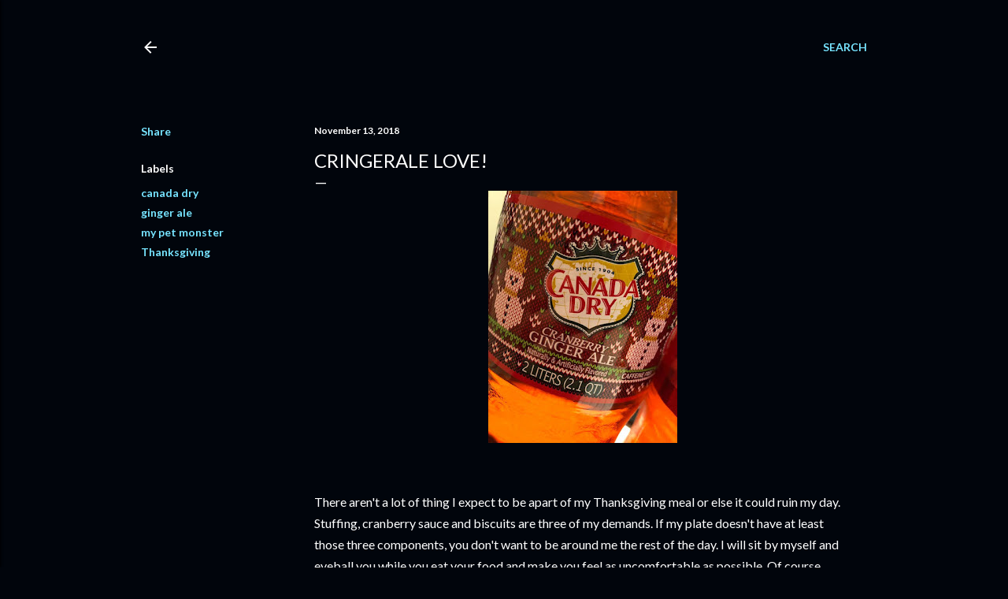

--- FILE ---
content_type: text/html; charset=UTF-8
request_url: http://www.horrormoviebbq.com/2018/11/cringerale-love.html
body_size: 35488
content:
<!DOCTYPE html>
<html dir='ltr' lang='en'>
<head>
<meta content='width=device-width, initial-scale=1' name='viewport'/>
<title>Cringerale Love!</title>
<meta content='text/html; charset=UTF-8' http-equiv='Content-Type'/>
<!-- Chrome, Firefox OS and Opera -->
<meta content='#01050c' name='theme-color'/>
<!-- Windows Phone -->
<meta content='#01050c' name='msapplication-navbutton-color'/>
<meta content='blogger' name='generator'/>
<link href='http://www.horrormoviebbq.com/favicon.ico' rel='icon' type='image/x-icon'/>
<link href='http://www.horrormoviebbq.com/2018/11/cringerale-love.html' rel='canonical'/>
<link rel="alternate" type="application/atom+xml" title="The Horror Movie BBQ - Atom" href="http://www.horrormoviebbq.com/feeds/posts/default" />
<link rel="alternate" type="application/rss+xml" title="The Horror Movie BBQ - RSS" href="http://www.horrormoviebbq.com/feeds/posts/default?alt=rss" />
<link rel="service.post" type="application/atom+xml" title="The Horror Movie BBQ - Atom" href="https://www.blogger.com/feeds/9098309321122858491/posts/default" />

<link rel="alternate" type="application/atom+xml" title="The Horror Movie BBQ - Atom" href="http://www.horrormoviebbq.com/feeds/8104535202249232380/comments/default" />
<!--Can't find substitution for tag [blog.ieCssRetrofitLinks]-->
<link href='https://blogger.googleusercontent.com/img/b/R29vZ2xl/AVvXsEgwV7woI8X_zU7p_7k0hiGVcDXyAq22KcfDZ_2ponIN9GRHXGK4qOzeVHUE4fZE-76jAjfLza2dC1xeQroY7Dgx7aDI5Ou6yr81BXVJSLusimQcti2gM7ZeCDE_3TvqadnfFAv_zIRy6NY/s320/sideways.jpg' rel='image_src'/>
<meta content='http://www.horrormoviebbq.com/2018/11/cringerale-love.html' property='og:url'/>
<meta content='Cringerale Love!' property='og:title'/>
<meta content='    There aren&#39;t a lot of thing I expect to be apart of my Thanksgiving meal or else it could ruin my day. Stuffing, cranberry sauce and bis...' property='og:description'/>
<meta content='https://blogger.googleusercontent.com/img/b/R29vZ2xl/AVvXsEgwV7woI8X_zU7p_7k0hiGVcDXyAq22KcfDZ_2ponIN9GRHXGK4qOzeVHUE4fZE-76jAjfLza2dC1xeQroY7Dgx7aDI5Ou6yr81BXVJSLusimQcti2gM7ZeCDE_3TvqadnfFAv_zIRy6NY/w1200-h630-p-k-no-nu/sideways.jpg' property='og:image'/>
<style type='text/css'>@font-face{font-family:'Lato';font-style:normal;font-weight:300;font-display:swap;src:url(//fonts.gstatic.com/s/lato/v25/S6u9w4BMUTPHh7USSwaPGQ3q5d0N7w.woff2)format('woff2');unicode-range:U+0100-02BA,U+02BD-02C5,U+02C7-02CC,U+02CE-02D7,U+02DD-02FF,U+0304,U+0308,U+0329,U+1D00-1DBF,U+1E00-1E9F,U+1EF2-1EFF,U+2020,U+20A0-20AB,U+20AD-20C0,U+2113,U+2C60-2C7F,U+A720-A7FF;}@font-face{font-family:'Lato';font-style:normal;font-weight:300;font-display:swap;src:url(//fonts.gstatic.com/s/lato/v25/S6u9w4BMUTPHh7USSwiPGQ3q5d0.woff2)format('woff2');unicode-range:U+0000-00FF,U+0131,U+0152-0153,U+02BB-02BC,U+02C6,U+02DA,U+02DC,U+0304,U+0308,U+0329,U+2000-206F,U+20AC,U+2122,U+2191,U+2193,U+2212,U+2215,U+FEFF,U+FFFD;}@font-face{font-family:'Lato';font-style:normal;font-weight:400;font-display:swap;src:url(//fonts.gstatic.com/s/lato/v25/S6uyw4BMUTPHjxAwXiWtFCfQ7A.woff2)format('woff2');unicode-range:U+0100-02BA,U+02BD-02C5,U+02C7-02CC,U+02CE-02D7,U+02DD-02FF,U+0304,U+0308,U+0329,U+1D00-1DBF,U+1E00-1E9F,U+1EF2-1EFF,U+2020,U+20A0-20AB,U+20AD-20C0,U+2113,U+2C60-2C7F,U+A720-A7FF;}@font-face{font-family:'Lato';font-style:normal;font-weight:400;font-display:swap;src:url(//fonts.gstatic.com/s/lato/v25/S6uyw4BMUTPHjx4wXiWtFCc.woff2)format('woff2');unicode-range:U+0000-00FF,U+0131,U+0152-0153,U+02BB-02BC,U+02C6,U+02DA,U+02DC,U+0304,U+0308,U+0329,U+2000-206F,U+20AC,U+2122,U+2191,U+2193,U+2212,U+2215,U+FEFF,U+FFFD;}@font-face{font-family:'Lato';font-style:normal;font-weight:700;font-display:swap;src:url(//fonts.gstatic.com/s/lato/v25/S6u9w4BMUTPHh6UVSwaPGQ3q5d0N7w.woff2)format('woff2');unicode-range:U+0100-02BA,U+02BD-02C5,U+02C7-02CC,U+02CE-02D7,U+02DD-02FF,U+0304,U+0308,U+0329,U+1D00-1DBF,U+1E00-1E9F,U+1EF2-1EFF,U+2020,U+20A0-20AB,U+20AD-20C0,U+2113,U+2C60-2C7F,U+A720-A7FF;}@font-face{font-family:'Lato';font-style:normal;font-weight:700;font-display:swap;src:url(//fonts.gstatic.com/s/lato/v25/S6u9w4BMUTPHh6UVSwiPGQ3q5d0.woff2)format('woff2');unicode-range:U+0000-00FF,U+0131,U+0152-0153,U+02BB-02BC,U+02C6,U+02DA,U+02DC,U+0304,U+0308,U+0329,U+2000-206F,U+20AC,U+2122,U+2191,U+2193,U+2212,U+2215,U+FEFF,U+FFFD;}</style>
<style id='page-skin-1' type='text/css'><!--
/*! normalize.css v3.0.1 | MIT License | git.io/normalize */html{font-family:sans-serif;-ms-text-size-adjust:100%;-webkit-text-size-adjust:100%}body{margin:0}article,aside,details,figcaption,figure,footer,header,hgroup,main,nav,section,summary{display:block}audio,canvas,progress,video{display:inline-block;vertical-align:baseline}audio:not([controls]){display:none;height:0}[hidden],template{display:none}a{background:transparent}a:active,a:hover{outline:0}abbr[title]{border-bottom:1px dotted}b,strong{font-weight:bold}dfn{font-style:italic}h1{font-size:2em;margin:.67em 0}mark{background:#ff0;color:#000}small{font-size:80%}sub,sup{font-size:75%;line-height:0;position:relative;vertical-align:baseline}sup{top:-0.5em}sub{bottom:-0.25em}img{border:0}svg:not(:root){overflow:hidden}figure{margin:1em 40px}hr{-moz-box-sizing:content-box;box-sizing:content-box;height:0}pre{overflow:auto}code,kbd,pre,samp{font-family:monospace,monospace;font-size:1em}button,input,optgroup,select,textarea{color:inherit;font:inherit;margin:0}button{overflow:visible}button,select{text-transform:none}button,html input[type="button"],input[type="reset"],input[type="submit"]{-webkit-appearance:button;cursor:pointer}button[disabled],html input[disabled]{cursor:default}button::-moz-focus-inner,input::-moz-focus-inner{border:0;padding:0}input{line-height:normal}input[type="checkbox"],input[type="radio"]{box-sizing:border-box;padding:0}input[type="number"]::-webkit-inner-spin-button,input[type="number"]::-webkit-outer-spin-button{height:auto}input[type="search"]{-webkit-appearance:textfield;-moz-box-sizing:content-box;-webkit-box-sizing:content-box;box-sizing:content-box}input[type="search"]::-webkit-search-cancel-button,input[type="search"]::-webkit-search-decoration{-webkit-appearance:none}fieldset{border:1px solid #c0c0c0;margin:0 2px;padding:.35em .625em .75em}legend{border:0;padding:0}textarea{overflow:auto}optgroup{font-weight:bold}table{border-collapse:collapse;border-spacing:0}td,th{padding:0}
/*!************************************************
* Blogger Template Style
* Name: Soho
**************************************************/
body{
overflow-wrap:break-word;
word-break:break-word;
word-wrap:break-word
}
.hidden{
display:none
}
.invisible{
visibility:hidden
}
.container::after,.float-container::after{
clear:both;
content:"";
display:table
}
.clearboth{
clear:both
}
#comments .comment .comment-actions,.subscribe-popup .FollowByEmail .follow-by-email-submit{
background:0 0;
border:0;
box-shadow:none;
color:#77e4ff;
cursor:pointer;
font-size:14px;
font-weight:700;
outline:0;
text-decoration:none;
text-transform:uppercase;
width:auto
}
.dim-overlay{
background-color:rgba(0,0,0,.54);
height:100vh;
left:0;
position:fixed;
top:0;
width:100%
}
#sharing-dim-overlay{
background-color:transparent
}
input::-ms-clear{
display:none
}
.blogger-logo,.svg-icon-24.blogger-logo{
fill:#ff9800;
opacity:1
}
.loading-spinner-large{
-webkit-animation:mspin-rotate 1.568s infinite linear;
animation:mspin-rotate 1.568s infinite linear;
height:48px;
overflow:hidden;
position:absolute;
width:48px;
z-index:200
}
.loading-spinner-large>div{
-webkit-animation:mspin-revrot 5332ms infinite steps(4);
animation:mspin-revrot 5332ms infinite steps(4)
}
.loading-spinner-large>div>div{
-webkit-animation:mspin-singlecolor-large-film 1333ms infinite steps(81);
animation:mspin-singlecolor-large-film 1333ms infinite steps(81);
background-size:100%;
height:48px;
width:3888px
}
.mspin-black-large>div>div,.mspin-grey_54-large>div>div{
background-image:url(https://www.blogblog.com/indie/mspin_black_large.svg)
}
.mspin-white-large>div>div{
background-image:url(https://www.blogblog.com/indie/mspin_white_large.svg)
}
.mspin-grey_54-large{
opacity:.54
}
@-webkit-keyframes mspin-singlecolor-large-film{
from{
-webkit-transform:translateX(0);
transform:translateX(0)
}
to{
-webkit-transform:translateX(-3888px);
transform:translateX(-3888px)
}
}
@keyframes mspin-singlecolor-large-film{
from{
-webkit-transform:translateX(0);
transform:translateX(0)
}
to{
-webkit-transform:translateX(-3888px);
transform:translateX(-3888px)
}
}
@-webkit-keyframes mspin-rotate{
from{
-webkit-transform:rotate(0);
transform:rotate(0)
}
to{
-webkit-transform:rotate(360deg);
transform:rotate(360deg)
}
}
@keyframes mspin-rotate{
from{
-webkit-transform:rotate(0);
transform:rotate(0)
}
to{
-webkit-transform:rotate(360deg);
transform:rotate(360deg)
}
}
@-webkit-keyframes mspin-revrot{
from{
-webkit-transform:rotate(0);
transform:rotate(0)
}
to{
-webkit-transform:rotate(-360deg);
transform:rotate(-360deg)
}
}
@keyframes mspin-revrot{
from{
-webkit-transform:rotate(0);
transform:rotate(0)
}
to{
-webkit-transform:rotate(-360deg);
transform:rotate(-360deg)
}
}
.skip-navigation{
background-color:#fff;
box-sizing:border-box;
color:#000;
display:block;
height:0;
left:0;
line-height:50px;
overflow:hidden;
padding-top:0;
position:fixed;
text-align:center;
top:0;
-webkit-transition:box-shadow .3s,height .3s,padding-top .3s;
transition:box-shadow .3s,height .3s,padding-top .3s;
width:100%;
z-index:900
}
.skip-navigation:focus{
box-shadow:0 4px 5px 0 rgba(0,0,0,.14),0 1px 10px 0 rgba(0,0,0,.12),0 2px 4px -1px rgba(0,0,0,.2);
height:50px
}
#main{
outline:0
}
.main-heading{
position:absolute;
clip:rect(1px,1px,1px,1px);
padding:0;
border:0;
height:1px;
width:1px;
overflow:hidden
}
.Attribution{
margin-top:1em;
text-align:center
}
.Attribution .blogger img,.Attribution .blogger svg{
vertical-align:bottom
}
.Attribution .blogger img{
margin-right:.5em
}
.Attribution div{
line-height:24px;
margin-top:.5em
}
.Attribution .copyright,.Attribution .image-attribution{
font-size:.7em;
margin-top:1.5em
}
.BLOG_mobile_video_class{
display:none
}
.bg-photo{
background-attachment:scroll!important
}
body .CSS_LIGHTBOX{
z-index:900
}
.extendable .show-less,.extendable .show-more{
border-color:#77e4ff;
color:#77e4ff;
margin-top:8px
}
.extendable .show-less.hidden,.extendable .show-more.hidden{
display:none
}
.inline-ad{
display:none;
max-width:100%;
overflow:hidden
}
.adsbygoogle{
display:block
}
#cookieChoiceInfo{
bottom:0;
top:auto
}
iframe.b-hbp-video{
border:0
}
.post-body img{
max-width:100%
}
.post-body iframe{
max-width:100%
}
.post-body a[imageanchor="1"]{
display:inline-block
}
.byline{
margin-right:1em
}
.byline:last-child{
margin-right:0
}
.link-copied-dialog{
max-width:520px;
outline:0
}
.link-copied-dialog .modal-dialog-buttons{
margin-top:8px
}
.link-copied-dialog .goog-buttonset-default{
background:0 0;
border:0
}
.link-copied-dialog .goog-buttonset-default:focus{
outline:0
}
.paging-control-container{
margin-bottom:16px
}
.paging-control-container .paging-control{
display:inline-block
}
.paging-control-container .comment-range-text::after,.paging-control-container .paging-control{
color:#77e4ff
}
.paging-control-container .comment-range-text,.paging-control-container .paging-control{
margin-right:8px
}
.paging-control-container .comment-range-text::after,.paging-control-container .paging-control::after{
content:"\b7";
cursor:default;
padding-left:8px;
pointer-events:none
}
.paging-control-container .comment-range-text:last-child::after,.paging-control-container .paging-control:last-child::after{
content:none
}
.byline.reactions iframe{
height:20px
}
.b-notification{
color:#000;
background-color:#fff;
border-bottom:solid 1px #000;
box-sizing:border-box;
padding:16px 32px;
text-align:center
}
.b-notification.visible{
-webkit-transition:margin-top .3s cubic-bezier(.4,0,.2,1);
transition:margin-top .3s cubic-bezier(.4,0,.2,1)
}
.b-notification.invisible{
position:absolute
}
.b-notification-close{
position:absolute;
right:8px;
top:8px
}
.no-posts-message{
line-height:40px;
text-align:center
}
@media screen and (max-width:1162px){
body.item-view .post-body a[imageanchor="1"][style*="float: left;"],body.item-view .post-body a[imageanchor="1"][style*="float: right;"]{
float:none!important;
clear:none!important
}
body.item-view .post-body a[imageanchor="1"] img{
display:block;
height:auto;
margin:0 auto
}
body.item-view .post-body>.separator:first-child>a[imageanchor="1"]:first-child{
margin-top:20px
}
.post-body a[imageanchor]{
display:block
}
body.item-view .post-body a[imageanchor="1"]{
margin-left:0!important;
margin-right:0!important
}
body.item-view .post-body a[imageanchor="1"]+a[imageanchor="1"]{
margin-top:16px
}
}
.item-control{
display:none
}
#comments{
border-top:1px dashed rgba(0,0,0,.54);
margin-top:20px;
padding:20px
}
#comments .comment-thread ol{
margin:0;
padding-left:0;
padding-left:0
}
#comments .comment .comment-replybox-single,#comments .comment-thread .comment-replies{
margin-left:60px
}
#comments .comment-thread .thread-count{
display:none
}
#comments .comment{
list-style-type:none;
padding:0 0 30px;
position:relative
}
#comments .comment .comment{
padding-bottom:8px
}
.comment .avatar-image-container{
position:absolute
}
.comment .avatar-image-container img{
border-radius:50%
}
.avatar-image-container svg,.comment .avatar-image-container .avatar-icon{
border-radius:50%;
border:solid 1px #ffffff;
box-sizing:border-box;
fill:#ffffff;
height:35px;
margin:0;
padding:7px;
width:35px
}
.comment .comment-block{
margin-top:10px;
margin-left:60px;
padding-bottom:0
}
#comments .comment-author-header-wrapper{
margin-left:40px
}
#comments .comment .thread-expanded .comment-block{
padding-bottom:20px
}
#comments .comment .comment-header .user,#comments .comment .comment-header .user a{
color:#ffffff;
font-style:normal;
font-weight:700
}
#comments .comment .comment-actions{
bottom:0;
margin-bottom:15px;
position:absolute
}
#comments .comment .comment-actions>*{
margin-right:8px
}
#comments .comment .comment-header .datetime{
bottom:0;
color:#ffffff;
display:inline-block;
font-size:13px;
font-style:italic;
margin-left:8px
}
#comments .comment .comment-footer .comment-timestamp a,#comments .comment .comment-header .datetime a{
color:#ffffff
}
#comments .comment .comment-content,.comment .comment-body{
margin-top:12px;
word-break:break-word
}
.comment-body{
margin-bottom:12px
}
#comments.embed[data-num-comments="0"]{
border:0;
margin-top:0;
padding-top:0
}
#comments.embed[data-num-comments="0"] #comment-post-message,#comments.embed[data-num-comments="0"] div.comment-form>p,#comments.embed[data-num-comments="0"] p.comment-footer{
display:none
}
#comment-editor-src{
display:none
}
.comments .comments-content .loadmore.loaded{
max-height:0;
opacity:0;
overflow:hidden
}
.extendable .remaining-items{
height:0;
overflow:hidden;
-webkit-transition:height .3s cubic-bezier(.4,0,.2,1);
transition:height .3s cubic-bezier(.4,0,.2,1)
}
.extendable .remaining-items.expanded{
height:auto
}
.svg-icon-24,.svg-icon-24-button{
cursor:pointer;
height:24px;
width:24px;
min-width:24px
}
.touch-icon{
margin:-12px;
padding:12px
}
.touch-icon:active,.touch-icon:focus{
background-color:rgba(153,153,153,.4);
border-radius:50%
}
svg:not(:root).touch-icon{
overflow:visible
}
html[dir=rtl] .rtl-reversible-icon{
-webkit-transform:scaleX(-1);
-ms-transform:scaleX(-1);
transform:scaleX(-1)
}
.svg-icon-24-button,.touch-icon-button{
background:0 0;
border:0;
margin:0;
outline:0;
padding:0
}
.touch-icon-button .touch-icon:active,.touch-icon-button .touch-icon:focus{
background-color:transparent
}
.touch-icon-button:active .touch-icon,.touch-icon-button:focus .touch-icon{
background-color:rgba(153,153,153,.4);
border-radius:50%
}
.Profile .default-avatar-wrapper .avatar-icon{
border-radius:50%;
border:solid 1px #ffffff;
box-sizing:border-box;
fill:#ffffff;
margin:0
}
.Profile .individual .default-avatar-wrapper .avatar-icon{
padding:25px
}
.Profile .individual .avatar-icon,.Profile .individual .profile-img{
height:120px;
width:120px
}
.Profile .team .default-avatar-wrapper .avatar-icon{
padding:8px
}
.Profile .team .avatar-icon,.Profile .team .default-avatar-wrapper,.Profile .team .profile-img{
height:40px;
width:40px
}
.snippet-container{
margin:0;
position:relative;
overflow:hidden
}
.snippet-fade{
bottom:0;
box-sizing:border-box;
position:absolute;
width:96px
}
.snippet-fade{
right:0
}
.snippet-fade:after{
content:"\2026"
}
.snippet-fade:after{
float:right
}
.centered-top-container.sticky{
left:0;
position:fixed;
right:0;
top:0;
width:auto;
z-index:50;
-webkit-transition-property:opacity,-webkit-transform;
transition-property:opacity,-webkit-transform;
transition-property:transform,opacity;
transition-property:transform,opacity,-webkit-transform;
-webkit-transition-duration:.2s;
transition-duration:.2s;
-webkit-transition-timing-function:cubic-bezier(.4,0,.2,1);
transition-timing-function:cubic-bezier(.4,0,.2,1)
}
.centered-top-placeholder{
display:none
}
.collapsed-header .centered-top-placeholder{
display:block
}
.centered-top-container .Header .replaced h1,.centered-top-placeholder .Header .replaced h1{
display:none
}
.centered-top-container.sticky .Header .replaced h1{
display:block
}
.centered-top-container.sticky .Header .header-widget{
background:0 0
}
.centered-top-container.sticky .Header .header-image-wrapper{
display:none
}
.centered-top-container img,.centered-top-placeholder img{
max-width:100%
}
.collapsible{
-webkit-transition:height .3s cubic-bezier(.4,0,.2,1);
transition:height .3s cubic-bezier(.4,0,.2,1)
}
.collapsible,.collapsible>summary{
display:block;
overflow:hidden
}
.collapsible>:not(summary){
display:none
}
.collapsible[open]>:not(summary){
display:block
}
.collapsible:focus,.collapsible>summary:focus{
outline:0
}
.collapsible>summary{
cursor:pointer;
display:block;
padding:0
}
.collapsible:focus>summary,.collapsible>summary:focus{
background-color:transparent
}
.collapsible>summary::-webkit-details-marker{
display:none
}
.collapsible-title{
-webkit-box-align:center;
-webkit-align-items:center;
-ms-flex-align:center;
align-items:center;
display:-webkit-box;
display:-webkit-flex;
display:-ms-flexbox;
display:flex
}
.collapsible-title .title{
-webkit-box-flex:1;
-webkit-flex:1 1 auto;
-ms-flex:1 1 auto;
flex:1 1 auto;
-webkit-box-ordinal-group:1;
-webkit-order:0;
-ms-flex-order:0;
order:0;
overflow:hidden;
text-overflow:ellipsis;
white-space:nowrap
}
.collapsible-title .chevron-down,.collapsible[open] .collapsible-title .chevron-up{
display:block
}
.collapsible-title .chevron-up,.collapsible[open] .collapsible-title .chevron-down{
display:none
}
.flat-button{
cursor:pointer;
display:inline-block;
font-weight:700;
text-transform:uppercase;
border-radius:2px;
padding:8px;
margin:-8px
}
.flat-icon-button{
background:0 0;
border:0;
margin:0;
outline:0;
padding:0;
margin:-12px;
padding:12px;
cursor:pointer;
box-sizing:content-box;
display:inline-block;
line-height:0
}
.flat-icon-button,.flat-icon-button .splash-wrapper{
border-radius:50%
}
.flat-icon-button .splash.animate{
-webkit-animation-duration:.3s;
animation-duration:.3s
}
.overflowable-container{
max-height:28px;
overflow:hidden;
position:relative
}
.overflow-button{
cursor:pointer
}
#overflowable-dim-overlay{
background:0 0
}
.overflow-popup{
box-shadow:0 2px 2px 0 rgba(0,0,0,.14),0 3px 1px -2px rgba(0,0,0,.2),0 1px 5px 0 rgba(0,0,0,.12);
background-color:#01050c;
left:0;
max-width:calc(100% - 32px);
position:absolute;
top:0;
visibility:hidden;
z-index:101
}
.overflow-popup ul{
list-style:none
}
.overflow-popup .tabs li,.overflow-popup li{
display:block;
height:auto
}
.overflow-popup .tabs li{
padding-left:0;
padding-right:0
}
.overflow-button.hidden,.overflow-popup .tabs li.hidden,.overflow-popup li.hidden{
display:none
}
.search{
display:-webkit-box;
display:-webkit-flex;
display:-ms-flexbox;
display:flex;
line-height:24px;
width:24px
}
.search.focused{
width:100%
}
.search.focused .section{
width:100%
}
.search form{
z-index:101
}
.search h3{
display:none
}
.search form{
display:-webkit-box;
display:-webkit-flex;
display:-ms-flexbox;
display:flex;
-webkit-box-flex:1;
-webkit-flex:1 0 0;
-ms-flex:1 0 0px;
flex:1 0 0;
border-bottom:solid 1px transparent;
padding-bottom:8px
}
.search form>*{
display:none
}
.search.focused form>*{
display:block
}
.search .search-input label{
display:none
}
.centered-top-placeholder.cloned .search form{
z-index:30
}
.search.focused form{
border-color:#ffffff;
position:relative;
width:auto
}
.collapsed-header .centered-top-container .search.focused form{
border-bottom-color:transparent
}
.search-expand{
-webkit-box-flex:0;
-webkit-flex:0 0 auto;
-ms-flex:0 0 auto;
flex:0 0 auto
}
.search-expand-text{
display:none
}
.search-close{
display:inline;
vertical-align:middle
}
.search-input{
-webkit-box-flex:1;
-webkit-flex:1 0 1px;
-ms-flex:1 0 1px;
flex:1 0 1px
}
.search-input input{
background:0 0;
border:0;
box-sizing:border-box;
color:#ffffff;
display:inline-block;
outline:0;
width:calc(100% - 48px)
}
.search-input input.no-cursor{
color:transparent;
text-shadow:0 0 0 #ffffff
}
.collapsed-header .centered-top-container .search-action,.collapsed-header .centered-top-container .search-input input{
color:#ffffff
}
.collapsed-header .centered-top-container .search-input input.no-cursor{
color:transparent;
text-shadow:0 0 0 #ffffff
}
.collapsed-header .centered-top-container .search-input input.no-cursor:focus,.search-input input.no-cursor:focus{
outline:0
}
.search-focused>*{
visibility:hidden
}
.search-focused .search,.search-focused .search-icon{
visibility:visible
}
.search.focused .search-action{
display:block
}
.search.focused .search-action:disabled{
opacity:.3
}
.widget.Sharing .sharing-button{
display:none
}
.widget.Sharing .sharing-buttons li{
padding:0
}
.widget.Sharing .sharing-buttons li span{
display:none
}
.post-share-buttons{
position:relative
}
.centered-bottom .share-buttons .svg-icon-24,.share-buttons .svg-icon-24{
fill:#ffffff
}
.sharing-open.touch-icon-button:active .touch-icon,.sharing-open.touch-icon-button:focus .touch-icon{
background-color:transparent
}
.share-buttons{
background-color:#01050c;
border-radius:2px;
box-shadow:0 2px 2px 0 rgba(0,0,0,.14),0 3px 1px -2px rgba(0,0,0,.2),0 1px 5px 0 rgba(0,0,0,.12);
color:#ffffff;
list-style:none;
margin:0;
padding:8px 0;
position:absolute;
top:-11px;
min-width:200px;
z-index:101
}
.share-buttons.hidden{
display:none
}
.sharing-button{
background:0 0;
border:0;
margin:0;
outline:0;
padding:0;
cursor:pointer
}
.share-buttons li{
margin:0;
height:48px
}
.share-buttons li:last-child{
margin-bottom:0
}
.share-buttons li .sharing-platform-button{
box-sizing:border-box;
cursor:pointer;
display:block;
height:100%;
margin-bottom:0;
padding:0 16px;
position:relative;
width:100%
}
.share-buttons li .sharing-platform-button:focus,.share-buttons li .sharing-platform-button:hover{
background-color:rgba(128,128,128,.1);
outline:0
}
.share-buttons li svg[class*=" sharing-"],.share-buttons li svg[class^=sharing-]{
position:absolute;
top:10px
}
.share-buttons li span.sharing-platform-button{
position:relative;
top:0
}
.share-buttons li .platform-sharing-text{
display:block;
font-size:16px;
line-height:48px;
white-space:nowrap
}
.share-buttons li .platform-sharing-text{
margin-left:56px
}
.sidebar-container{
background-color:#f7f7f7;
max-width:284px;
overflow-y:auto;
-webkit-transition-property:-webkit-transform;
transition-property:-webkit-transform;
transition-property:transform;
transition-property:transform,-webkit-transform;
-webkit-transition-duration:.3s;
transition-duration:.3s;
-webkit-transition-timing-function:cubic-bezier(0,0,.2,1);
transition-timing-function:cubic-bezier(0,0,.2,1);
width:284px;
z-index:101;
-webkit-overflow-scrolling:touch
}
.sidebar-container .navigation{
line-height:0;
padding:16px
}
.sidebar-container .sidebar-back{
cursor:pointer
}
.sidebar-container .widget{
background:0 0;
margin:0 16px;
padding:16px 0
}
.sidebar-container .widget .title{
color:#ffffff;
margin:0
}
.sidebar-container .widget ul{
list-style:none;
margin:0;
padding:0
}
.sidebar-container .widget ul ul{
margin-left:1em
}
.sidebar-container .widget li{
font-size:16px;
line-height:normal
}
.sidebar-container .widget+.widget{
border-top:1px dashed #ffffff
}
.BlogArchive li{
margin:16px 0
}
.BlogArchive li:last-child{
margin-bottom:0
}
.Label li a{
display:inline-block
}
.BlogArchive .post-count,.Label .label-count{
float:right;
margin-left:.25em
}
.BlogArchive .post-count::before,.Label .label-count::before{
content:"("
}
.BlogArchive .post-count::after,.Label .label-count::after{
content:")"
}
.widget.Translate .skiptranslate>div{
display:block!important
}
.widget.Profile .profile-link{
display:-webkit-box;
display:-webkit-flex;
display:-ms-flexbox;
display:flex
}
.widget.Profile .team-member .default-avatar-wrapper,.widget.Profile .team-member .profile-img{
-webkit-box-flex:0;
-webkit-flex:0 0 auto;
-ms-flex:0 0 auto;
flex:0 0 auto;
margin-right:1em
}
.widget.Profile .individual .profile-link{
-webkit-box-orient:vertical;
-webkit-box-direction:normal;
-webkit-flex-direction:column;
-ms-flex-direction:column;
flex-direction:column
}
.widget.Profile .team .profile-link .profile-name{
-webkit-align-self:center;
-ms-flex-item-align:center;
align-self:center;
display:block;
-webkit-box-flex:1;
-webkit-flex:1 1 auto;
-ms-flex:1 1 auto;
flex:1 1 auto
}
.dim-overlay{
background-color:rgba(0,0,0,.54);
z-index:100
}
body.sidebar-visible{
overflow-y:hidden
}
@media screen and (max-width:1439px){
.sidebar-container{
bottom:0;
position:fixed;
top:0;
left:0;
right:auto
}
.sidebar-container.sidebar-invisible{
-webkit-transition-timing-function:cubic-bezier(.4,0,.6,1);
transition-timing-function:cubic-bezier(.4,0,.6,1)
}
html[dir=ltr] .sidebar-container.sidebar-invisible{
-webkit-transform:translateX(-284px);
-ms-transform:translateX(-284px);
transform:translateX(-284px)
}
html[dir=rtl] .sidebar-container.sidebar-invisible{
-webkit-transform:translateX(284px);
-ms-transform:translateX(284px);
transform:translateX(284px)
}
}
@media screen and (min-width:1440px){
.sidebar-container{
position:absolute;
top:0;
left:0;
right:auto
}
.sidebar-container .navigation{
display:none
}
}
.dialog{
box-shadow:0 2px 2px 0 rgba(0,0,0,.14),0 3px 1px -2px rgba(0,0,0,.2),0 1px 5px 0 rgba(0,0,0,.12);
background:#01050c;
box-sizing:border-box;
color:#ffffff;
padding:30px;
position:fixed;
text-align:center;
width:calc(100% - 24px);
z-index:101
}
.dialog input[type=email],.dialog input[type=text]{
background-color:transparent;
border:0;
border-bottom:solid 1px rgba(255,255,255,.12);
color:#ffffff;
display:block;
font-family:Lato, sans-serif;
font-size:16px;
line-height:24px;
margin:auto;
padding-bottom:7px;
outline:0;
text-align:center;
width:100%
}
.dialog input[type=email]::-webkit-input-placeholder,.dialog input[type=text]::-webkit-input-placeholder{
color:#ffffff
}
.dialog input[type=email]::-moz-placeholder,.dialog input[type=text]::-moz-placeholder{
color:#ffffff
}
.dialog input[type=email]:-ms-input-placeholder,.dialog input[type=text]:-ms-input-placeholder{
color:#ffffff
}
.dialog input[type=email]::-ms-input-placeholder,.dialog input[type=text]::-ms-input-placeholder{
color:#ffffff
}
.dialog input[type=email]::placeholder,.dialog input[type=text]::placeholder{
color:#ffffff
}
.dialog input[type=email]:focus,.dialog input[type=text]:focus{
border-bottom:solid 2px #77e4ff;
padding-bottom:6px
}
.dialog input.no-cursor{
color:transparent;
text-shadow:0 0 0 #ffffff
}
.dialog input.no-cursor:focus{
outline:0
}
.dialog input.no-cursor:focus{
outline:0
}
.dialog input[type=submit]{
font-family:Lato, sans-serif
}
.dialog .goog-buttonset-default{
color:#77e4ff
}
.subscribe-popup{
max-width:364px
}
.subscribe-popup h3{
color:#ffffff;
font-size:1.8em;
margin-top:0
}
.subscribe-popup .FollowByEmail h3{
display:none
}
.subscribe-popup .FollowByEmail .follow-by-email-submit{
color:#77e4ff;
display:inline-block;
margin:0 auto;
margin-top:24px;
width:auto;
white-space:normal
}
.subscribe-popup .FollowByEmail .follow-by-email-submit:disabled{
cursor:default;
opacity:.3
}
@media (max-width:800px){
.blog-name div.widget.Subscribe{
margin-bottom:16px
}
body.item-view .blog-name div.widget.Subscribe{
margin:8px auto 16px auto;
width:100%
}
}
body#layout .bg-photo,body#layout .bg-photo-overlay{
display:none
}
body#layout .page_body{
padding:0;
position:relative;
top:0
}
body#layout .page{
display:inline-block;
left:inherit;
position:relative;
vertical-align:top;
width:540px
}
body#layout .centered{
max-width:954px
}
body#layout .navigation{
display:none
}
body#layout .sidebar-container{
display:inline-block;
width:40%
}
body#layout .hamburger-menu,body#layout .search{
display:none
}
body{
background-color:#01050c;
color:#ffffff;
font:normal 400 20px Lato, sans-serif;
height:100%;
margin:0;
min-height:100vh
}
h1,h2,h3,h4,h5,h6{
font-weight:400
}
a{
color:#77e4ff;
text-decoration:none
}
.dim-overlay{
z-index:100
}
body.sidebar-visible .page_body{
overflow-y:scroll
}
.widget .title{
color:#ffffff;
font:normal 700 12px Lato, sans-serif
}
.extendable .show-less,.extendable .show-more{
color:#77e4ff;
font:normal 700 12px Lato, sans-serif;
margin:12px -8px 0 -8px;
text-transform:uppercase
}
.footer .widget,.main .widget{
margin:50px 0
}
.main .widget .title{
text-transform:uppercase
}
.inline-ad{
display:block;
margin-top:50px
}
.adsbygoogle{
text-align:center
}
.page_body{
display:-webkit-box;
display:-webkit-flex;
display:-ms-flexbox;
display:flex;
-webkit-box-orient:vertical;
-webkit-box-direction:normal;
-webkit-flex-direction:column;
-ms-flex-direction:column;
flex-direction:column;
min-height:100vh;
position:relative;
z-index:20
}
.page_body>*{
-webkit-box-flex:0;
-webkit-flex:0 0 auto;
-ms-flex:0 0 auto;
flex:0 0 auto
}
.page_body>#footer{
margin-top:auto
}
.centered-bottom,.centered-top{
margin:0 32px;
max-width:100%
}
.centered-top{
padding-bottom:12px;
padding-top:12px
}
.sticky .centered-top{
padding-bottom:0;
padding-top:0
}
.centered-top-container,.centered-top-placeholder{
background:#01050c
}
.centered-top{
display:-webkit-box;
display:-webkit-flex;
display:-ms-flexbox;
display:flex;
-webkit-flex-wrap:wrap;
-ms-flex-wrap:wrap;
flex-wrap:wrap;
-webkit-box-pack:justify;
-webkit-justify-content:space-between;
-ms-flex-pack:justify;
justify-content:space-between;
position:relative
}
.sticky .centered-top{
-webkit-flex-wrap:nowrap;
-ms-flex-wrap:nowrap;
flex-wrap:nowrap
}
.centered-top-container .svg-icon-24,.centered-top-placeholder .svg-icon-24{
fill:#ffffff
}
.back-button-container,.hamburger-menu-container{
-webkit-box-flex:0;
-webkit-flex:0 0 auto;
-ms-flex:0 0 auto;
flex:0 0 auto;
height:48px;
-webkit-box-ordinal-group:2;
-webkit-order:1;
-ms-flex-order:1;
order:1
}
.sticky .back-button-container,.sticky .hamburger-menu-container{
-webkit-box-ordinal-group:2;
-webkit-order:1;
-ms-flex-order:1;
order:1
}
.back-button,.hamburger-menu,.search-expand-icon{
cursor:pointer;
margin-top:0
}
.search{
-webkit-box-align:start;
-webkit-align-items:flex-start;
-ms-flex-align:start;
align-items:flex-start;
-webkit-box-flex:0;
-webkit-flex:0 0 auto;
-ms-flex:0 0 auto;
flex:0 0 auto;
height:48px;
margin-left:24px;
-webkit-box-ordinal-group:4;
-webkit-order:3;
-ms-flex-order:3;
order:3
}
.search,.search.focused{
width:auto
}
.search.focused{
position:static
}
.sticky .search{
display:none;
-webkit-box-ordinal-group:5;
-webkit-order:4;
-ms-flex-order:4;
order:4
}
.search .section{
right:0;
margin-top:12px;
position:absolute;
top:12px;
width:0
}
.sticky .search .section{
top:0
}
.search-expand{
background:0 0;
border:0;
margin:0;
outline:0;
padding:0;
color:#77e4ff;
cursor:pointer;
-webkit-box-flex:0;
-webkit-flex:0 0 auto;
-ms-flex:0 0 auto;
flex:0 0 auto;
font:normal 700 12px Lato, sans-serif;
text-transform:uppercase;
word-break:normal
}
.search.focused .search-expand{
visibility:hidden
}
.search .dim-overlay{
background:0 0
}
.search.focused .section{
max-width:400px
}
.search.focused form{
border-color:#ffffff;
height:24px
}
.search.focused .search-input{
display:-webkit-box;
display:-webkit-flex;
display:-ms-flexbox;
display:flex;
-webkit-box-flex:1;
-webkit-flex:1 1 auto;
-ms-flex:1 1 auto;
flex:1 1 auto
}
.search-input input{
-webkit-box-flex:1;
-webkit-flex:1 1 auto;
-ms-flex:1 1 auto;
flex:1 1 auto;
font:normal 700 16px Lato, sans-serif
}
.search input[type=submit]{
display:none
}
.subscribe-section-container{
-webkit-box-flex:1;
-webkit-flex:1 0 auto;
-ms-flex:1 0 auto;
flex:1 0 auto;
margin-left:24px;
-webkit-box-ordinal-group:3;
-webkit-order:2;
-ms-flex-order:2;
order:2;
text-align:right
}
.sticky .subscribe-section-container{
-webkit-box-flex:0;
-webkit-flex:0 0 auto;
-ms-flex:0 0 auto;
flex:0 0 auto;
-webkit-box-ordinal-group:4;
-webkit-order:3;
-ms-flex-order:3;
order:3
}
.subscribe-button{
background:0 0;
border:0;
margin:0;
outline:0;
padding:0;
color:#77e4ff;
cursor:pointer;
display:inline-block;
font:normal 700 12px Lato, sans-serif;
line-height:48px;
margin:0;
text-transform:uppercase;
word-break:normal
}
.subscribe-popup h3{
color:#ffffff;
font:normal 700 12px Lato, sans-serif;
margin-bottom:24px;
text-transform:uppercase
}
.subscribe-popup div.widget.FollowByEmail .follow-by-email-address{
color:#ffffff;
font:normal 700 12px Lato, sans-serif
}
.subscribe-popup div.widget.FollowByEmail .follow-by-email-submit{
color:#77e4ff;
font:normal 700 12px Lato, sans-serif;
margin-top:24px;
text-transform:uppercase
}
.blog-name{
-webkit-box-flex:1;
-webkit-flex:1 1 100%;
-ms-flex:1 1 100%;
flex:1 1 100%;
-webkit-box-ordinal-group:5;
-webkit-order:4;
-ms-flex-order:4;
order:4;
overflow:hidden
}
.sticky .blog-name{
-webkit-box-flex:1;
-webkit-flex:1 1 auto;
-ms-flex:1 1 auto;
flex:1 1 auto;
margin:0 12px;
-webkit-box-ordinal-group:3;
-webkit-order:2;
-ms-flex-order:2;
order:2
}
body.search-view .centered-top.search-focused .blog-name{
display:none
}
.widget.Header h1{
font:normal 300 18px Lato, sans-serif;
margin:0;
text-transform:uppercase
}
.widget.Header h1,.widget.Header h1 a{
color:#ffffff
}
.widget.Header p{
color:#ffffff;
font:normal 400 12px Lato, sans-serif;
line-height:1.7
}
.sticky .widget.Header h1{
font-size:16px;
line-height:48px;
overflow:hidden;
overflow-wrap:normal;
text-overflow:ellipsis;
white-space:nowrap;
word-wrap:normal
}
.sticky .widget.Header p{
display:none
}
.sticky{
box-shadow:0 1px 3px #000000
}
#page_list_top .widget.PageList{
font:normal 700 14px Lato, sans-serif;
line-height:28px
}
#page_list_top .widget.PageList .title{
display:none
}
#page_list_top .widget.PageList .overflowable-contents{
overflow:hidden
}
#page_list_top .widget.PageList .overflowable-contents ul{
list-style:none;
margin:0;
padding:0
}
#page_list_top .widget.PageList .overflow-popup ul{
list-style:none;
margin:0;
padding:0 20px
}
#page_list_top .widget.PageList .overflowable-contents li{
display:inline-block
}
#page_list_top .widget.PageList .overflowable-contents li.hidden{
display:none
}
#page_list_top .widget.PageList .overflowable-contents li:not(:first-child):before{
color:#ffffff;
content:"\b7"
}
#page_list_top .widget.PageList .overflow-button a,#page_list_top .widget.PageList .overflow-popup li a,#page_list_top .widget.PageList .overflowable-contents li a{
color:#ffffff;
font:normal 700 14px Lato, sans-serif;
line-height:28px;
text-transform:uppercase
}
#page_list_top .widget.PageList .overflow-popup li.selected a,#page_list_top .widget.PageList .overflowable-contents li.selected a{
color:#ffffff;
font:normal 700 14px Lato, sans-serif;
line-height:28px
}
#page_list_top .widget.PageList .overflow-button{
display:inline
}
.sticky #page_list_top{
display:none
}
body.homepage-view .hero-image.has-image{
background:#01050c url(https://blogger.googleusercontent.com/img/a/AVvXsEiKIUYs5en6XLC8i1t6Ld-tpfyFHTBQtpu9bCH9MMXmGKVoXffAbO-W2CJLZKOKWHFj4Lf8pDlNkDrjeyqkchmZIfF01swUdkJoK9BGkMYJ98eBPsT0gvHBJNfGjWTqYW8n9K_BTJzwEHSIP94sg5qQhTUKGO3R4WFJmcimw9ALXTA1f1iV1geVyb3SKR8=s1600) repeat scroll top left;
background-attachment:scroll;
background-color:#01050c;
background-size:cover;
height:62.5vw;
max-height:75vh;
min-height:200px;
width:100%
}
.post-filter-message{
background-color:#77e4ff;
color:#000000;
display:-webkit-box;
display:-webkit-flex;
display:-ms-flexbox;
display:flex;
-webkit-flex-wrap:wrap;
-ms-flex-wrap:wrap;
flex-wrap:wrap;
font:normal 700 12px Lato, sans-serif;
-webkit-box-pack:justify;
-webkit-justify-content:space-between;
-ms-flex-pack:justify;
justify-content:space-between;
margin-top:50px;
padding:18px
}
.post-filter-message .message-container{
-webkit-box-flex:1;
-webkit-flex:1 1 auto;
-ms-flex:1 1 auto;
flex:1 1 auto;
min-width:0
}
.post-filter-message .home-link-container{
-webkit-box-flex:0;
-webkit-flex:0 0 auto;
-ms-flex:0 0 auto;
flex:0 0 auto
}
.post-filter-message .search-label,.post-filter-message .search-query{
color:#000000;
font:normal 700 12px Lato, sans-serif;
text-transform:uppercase
}
.post-filter-message .home-link,.post-filter-message .home-link a{
color:#000000;
font:normal 700 12px Lato, sans-serif;
text-transform:uppercase
}
.widget.FeaturedPost .thumb.hero-thumb{
background-position:center;
background-size:cover;
height:360px
}
.widget.FeaturedPost .featured-post-snippet:before{
content:"\2014"
}
.snippet-container,.snippet-fade{
font:normal 400 14px Lato, sans-serif;
line-height:23.8px
}
.snippet-container{
max-height:166.6px;
overflow:hidden
}
.snippet-fade{
background:-webkit-linear-gradient(left,#01050c 0,#01050c 20%,rgba(1, 5, 12, 0) 100%);
background:linear-gradient(to left,#01050c 0,#01050c 20%,rgba(1, 5, 12, 0) 100%);
color:#ffffff
}
.post-sidebar{
display:none
}
.widget.Blog .blog-posts .post-outer-container{
width:100%
}
.no-posts{
text-align:center
}
body.feed-view .widget.Blog .blog-posts .post-outer-container,body.item-view .widget.Blog .blog-posts .post-outer{
margin-bottom:50px
}
.widget.Blog .post.no-featured-image,.widget.PopularPosts .post.no-featured-image{
background-color:#77e4ff;
padding:30px
}
.widget.Blog .post>.post-share-buttons-top{
right:0;
position:absolute;
top:0
}
.widget.Blog .post>.post-share-buttons-bottom{
bottom:0;
right:0;
position:absolute
}
.blog-pager{
text-align:right
}
.blog-pager a{
color:#77e4ff;
font:normal 700 12px Lato, sans-serif;
text-transform:uppercase
}
.blog-pager .blog-pager-newer-link,.blog-pager .home-link{
display:none
}
.post-title{
font:normal 400 20px Lato, sans-serif;
margin:0;
text-transform:uppercase
}
.post-title,.post-title a{
color:#ffffff
}
.post.no-featured-image .post-title,.post.no-featured-image .post-title a{
color:#000000
}
body.item-view .post-body-container:before{
content:"\2014"
}
.post-body{
color:#ffffff;
font:normal 400 14px Lato, sans-serif;
line-height:1.7
}
.post-body blockquote{
color:#ffffff;
font:normal 700 16px Lato, sans-serif;
line-height:1.7;
margin-left:0;
margin-right:0
}
.post-body img{
height:auto;
max-width:100%
}
.post-body .tr-caption{
color:#ffffff;
font:normal 400 16px Lato, sans-serif;
line-height:1.7
}
.snippet-thumbnail{
position:relative
}
.snippet-thumbnail .post-header{
background:#01050c;
bottom:0;
margin-bottom:0;
padding-right:15px;
padding-bottom:5px;
padding-top:5px;
position:absolute
}
.snippet-thumbnail img{
width:100%
}
.post-footer,.post-header{
margin:8px 0
}
body.item-view .widget.Blog .post-header{
margin:0 0 16px 0
}
body.item-view .widget.Blog .post-footer{
margin:50px 0 0 0
}
.widget.FeaturedPost .post-footer{
display:-webkit-box;
display:-webkit-flex;
display:-ms-flexbox;
display:flex;
-webkit-flex-wrap:wrap;
-ms-flex-wrap:wrap;
flex-wrap:wrap;
-webkit-box-pack:justify;
-webkit-justify-content:space-between;
-ms-flex-pack:justify;
justify-content:space-between
}
.widget.FeaturedPost .post-footer>*{
-webkit-box-flex:0;
-webkit-flex:0 1 auto;
-ms-flex:0 1 auto;
flex:0 1 auto
}
.widget.FeaturedPost .post-footer,.widget.FeaturedPost .post-footer a,.widget.FeaturedPost .post-footer button{
line-height:1.7
}
.jump-link{
margin:-8px
}
.post-header,.post-header a,.post-header button{
color:#ffffff;
font:normal 700 12px Lato, sans-serif
}
.post.no-featured-image .post-header,.post.no-featured-image .post-header a,.post.no-featured-image .post-header button{
color:#000000
}
.post-footer,.post-footer a,.post-footer button{
color:#77e4ff;
font:normal 700 12px Lato, sans-serif
}
.post.no-featured-image .post-footer,.post.no-featured-image .post-footer a,.post.no-featured-image .post-footer button{
color:#000000
}
body.item-view .post-footer-line{
line-height:2.3
}
.byline{
display:inline-block
}
.byline .flat-button{
text-transform:none
}
.post-header .byline:not(:last-child):after{
content:"\b7"
}
.post-header .byline:not(:last-child){
margin-right:0
}
.byline.post-labels a{
display:inline-block;
word-break:break-all
}
.byline.post-labels a:not(:last-child):after{
content:","
}
.byline.reactions .reactions-label{
line-height:22px;
vertical-align:top
}
.post-share-buttons{
margin-left:0
}
.share-buttons{
background-color:#252525;
border-radius:0;
box-shadow:0 1px 1px 1px #000000;
color:#ffffff;
font:normal 400 16px Lato, sans-serif
}
.share-buttons .svg-icon-24{
fill:#77e4ff
}
#comment-holder .continue{
display:none
}
#comment-editor{
margin-bottom:20px;
margin-top:20px
}
.widget.Attribution,.widget.Attribution .copyright,.widget.Attribution .copyright a,.widget.Attribution .image-attribution,.widget.Attribution .image-attribution a,.widget.Attribution a{
color:#ffffff;
font:normal 700 12px Lato, sans-serif
}
.widget.Attribution svg{
fill:#ffffff
}
.widget.Attribution .blogger a{
display:-webkit-box;
display:-webkit-flex;
display:-ms-flexbox;
display:flex;
-webkit-align-content:center;
-ms-flex-line-pack:center;
align-content:center;
-webkit-box-pack:center;
-webkit-justify-content:center;
-ms-flex-pack:center;
justify-content:center;
line-height:24px
}
.widget.Attribution .blogger svg{
margin-right:8px
}
.widget.Profile ul{
list-style:none;
padding:0
}
.widget.Profile .individual .default-avatar-wrapper,.widget.Profile .individual .profile-img{
border-radius:50%;
display:inline-block;
height:120px;
width:120px
}
.widget.Profile .individual .profile-data a,.widget.Profile .team .profile-name{
color:#ffffff;
font:normal 300 20px Lato, sans-serif;
text-transform:none
}
.widget.Profile .individual dd{
color:#ffffff;
font:normal 400 20px Lato, sans-serif;
margin:0 auto
}
.widget.Profile .individual .profile-link,.widget.Profile .team .visit-profile{
color:#77e4ff;
font:normal 700 12px Lato, sans-serif;
text-transform:uppercase
}
.widget.Profile .team .default-avatar-wrapper,.widget.Profile .team .profile-img{
border-radius:50%;
float:left;
height:40px;
width:40px
}
.widget.Profile .team .profile-link .profile-name-wrapper{
-webkit-box-flex:1;
-webkit-flex:1 1 auto;
-ms-flex:1 1 auto;
flex:1 1 auto
}
.widget.Label li,.widget.Label span.label-size{
color:#77e4ff;
display:inline-block;
font:normal 700 12px Lato, sans-serif;
word-break:break-all
}
.widget.Label li:not(:last-child):after,.widget.Label span.label-size:not(:last-child):after{
content:","
}
.widget.PopularPosts .post{
margin-bottom:50px
}
body.item-view #sidebar .widget.PopularPosts{
margin-left:40px;
width:inherit
}
#comments{
border-top:none;
padding:0
}
#comments .comment .comment-footer,#comments .comment .comment-header,#comments .comment .comment-header .datetime,#comments .comment .comment-header .datetime a{
color:#ffffff;
font:normal 700 12px Lato, sans-serif
}
#comments .comment .comment-author,#comments .comment .comment-author a,#comments .comment .comment-header .user,#comments .comment .comment-header .user a{
color:#ffffff;
font:normal 700 12px Lato, sans-serif
}
#comments .comment .comment-body,#comments .comment .comment-content{
color:#ffffff;
font:normal 400 16px Lato, sans-serif
}
#comments .comment .comment-actions,#comments .footer,#comments .footer a,#comments .loadmore,#comments .paging-control{
color:#77e4ff;
font:normal 700 12px Lato, sans-serif;
text-transform:uppercase
}
#commentsHolder{
border-bottom:none;
border-top:none
}
#comments .comment-form h4{
position:absolute;
clip:rect(1px,1px,1px,1px);
padding:0;
border:0;
height:1px;
width:1px;
overflow:hidden
}
.sidebar-container{
background-color:#01050c;
color:#ffffff;
font:normal 700 14px Lato, sans-serif;
min-height:100%
}
html[dir=ltr] .sidebar-container{
box-shadow:1px 0 3px #000000
}
html[dir=rtl] .sidebar-container{
box-shadow:-1px 0 3px #000000
}
.sidebar-container a{
color:#77e4ff
}
.sidebar-container .svg-icon-24{
fill:#ffffff
}
.sidebar-container .widget{
margin:0;
margin-left:40px;
padding:40px;
padding-left:0
}
.sidebar-container .widget+.widget{
border-top:1px solid #ffffff
}
.sidebar-container .widget .title{
color:#ffffff;
font:normal 700 16px Lato, sans-serif
}
.sidebar-container .widget ul li,.sidebar-container .widget.BlogArchive #ArchiveList li{
font:normal 700 14px Lato, sans-serif;
margin:1em 0 0 0
}
.sidebar-container .BlogArchive .post-count,.sidebar-container .Label .label-count{
float:none
}
.sidebar-container .Label li a{
display:inline
}
.sidebar-container .widget.Profile .default-avatar-wrapper .avatar-icon{
border-color:#ffffff;
fill:#ffffff
}
.sidebar-container .widget.Profile .individual{
text-align:center
}
.sidebar-container .widget.Profile .individual dd:before{
content:"\2014";
display:block
}
.sidebar-container .widget.Profile .individual .profile-data a,.sidebar-container .widget.Profile .team .profile-name{
color:#ffffff;
font:normal 300 20px Lato, sans-serif
}
.sidebar-container .widget.Profile .individual dd{
color:#ffffff;
font:normal 400 12px Lato, sans-serif;
margin:0 30px
}
.sidebar-container .widget.Profile .individual .profile-link,.sidebar-container .widget.Profile .team .visit-profile{
color:#77e4ff;
font:normal 700 14px Lato, sans-serif
}
.sidebar-container .snippet-fade{
background:-webkit-linear-gradient(left,#01050c 0,#01050c 20%,rgba(1, 5, 12, 0) 100%);
background:linear-gradient(to left,#01050c 0,#01050c 20%,rgba(1, 5, 12, 0) 100%)
}
@media screen and (min-width:640px){
.centered-bottom,.centered-top{
margin:0 auto;
width:576px
}
.centered-top{
-webkit-flex-wrap:nowrap;
-ms-flex-wrap:nowrap;
flex-wrap:nowrap;
padding-bottom:24px;
padding-top:36px
}
.blog-name{
-webkit-box-flex:1;
-webkit-flex:1 1 auto;
-ms-flex:1 1 auto;
flex:1 1 auto;
min-width:0;
-webkit-box-ordinal-group:3;
-webkit-order:2;
-ms-flex-order:2;
order:2
}
.sticky .blog-name{
margin:0
}
.back-button-container,.hamburger-menu-container{
margin-right:36px;
-webkit-box-ordinal-group:2;
-webkit-order:1;
-ms-flex-order:1;
order:1
}
.search{
margin-left:36px;
-webkit-box-ordinal-group:5;
-webkit-order:4;
-ms-flex-order:4;
order:4
}
.search .section{
top:36px
}
.sticky .search{
display:block
}
.subscribe-section-container{
-webkit-box-flex:0;
-webkit-flex:0 0 auto;
-ms-flex:0 0 auto;
flex:0 0 auto;
margin-left:36px;
-webkit-box-ordinal-group:4;
-webkit-order:3;
-ms-flex-order:3;
order:3
}
.subscribe-button{
font:normal 700 14px Lato, sans-serif;
line-height:48px
}
.subscribe-popup h3{
font:normal 700 14px Lato, sans-serif
}
.subscribe-popup div.widget.FollowByEmail .follow-by-email-address{
font:normal 700 14px Lato, sans-serif
}
.subscribe-popup div.widget.FollowByEmail .follow-by-email-submit{
font:normal 700 14px Lato, sans-serif
}
.widget .title{
font:normal 700 14px Lato, sans-serif
}
.widget.Blog .post.no-featured-image,.widget.PopularPosts .post.no-featured-image{
padding:65px
}
.post-title{
font:normal 400 24px Lato, sans-serif
}
.blog-pager a{
font:normal 700 14px Lato, sans-serif
}
.widget.Header h1{
font:normal 300 36px Lato, sans-serif
}
.sticky .widget.Header h1{
font-size:24px
}
}
@media screen and (min-width:1162px){
.centered-bottom,.centered-top{
width:922px
}
.back-button-container,.hamburger-menu-container{
margin-right:48px
}
.search{
margin-left:48px
}
.search-expand{
font:normal 700 14px Lato, sans-serif;
line-height:48px
}
.search-expand-text{
display:block
}
.search-expand-icon{
display:none
}
.subscribe-section-container{
margin-left:48px
}
.post-filter-message{
font:normal 700 14px Lato, sans-serif
}
.post-filter-message .search-label,.post-filter-message .search-query{
font:normal 700 14px Lato, sans-serif
}
.post-filter-message .home-link{
font:normal 700 14px Lato, sans-serif
}
.widget.Blog .blog-posts .post-outer-container{
width:451px
}
body.error-view .widget.Blog .blog-posts .post-outer-container,body.item-view .widget.Blog .blog-posts .post-outer-container{
width:100%
}
body.item-view .widget.Blog .blog-posts .post-outer{
display:-webkit-box;
display:-webkit-flex;
display:-ms-flexbox;
display:flex
}
#comments,body.item-view .post-outer-container .inline-ad,body.item-view .widget.PopularPosts{
margin-left:220px;
width:682px
}
.post-sidebar{
box-sizing:border-box;
display:block;
font:normal 700 14px Lato, sans-serif;
padding-right:20px;
width:220px
}
.post-sidebar-item{
margin-bottom:30px
}
.post-sidebar-item ul{
list-style:none;
padding:0
}
.post-sidebar-item .sharing-button{
color:#77e4ff;
cursor:pointer;
display:inline-block;
font:normal 700 14px Lato, sans-serif;
line-height:normal;
word-break:normal
}
.post-sidebar-labels li{
margin-bottom:8px
}
body.item-view .widget.Blog .post{
width:682px
}
.widget.Blog .post.no-featured-image,.widget.PopularPosts .post.no-featured-image{
padding:100px 65px
}
.page .widget.FeaturedPost .post-content{
display:-webkit-box;
display:-webkit-flex;
display:-ms-flexbox;
display:flex;
-webkit-box-pack:justify;
-webkit-justify-content:space-between;
-ms-flex-pack:justify;
justify-content:space-between
}
.page .widget.FeaturedPost .thumb-link{
display:-webkit-box;
display:-webkit-flex;
display:-ms-flexbox;
display:flex
}
.page .widget.FeaturedPost .thumb.hero-thumb{
height:auto;
min-height:300px;
width:451px
}
.page .widget.FeaturedPost .post-content.has-featured-image .post-text-container{
width:425px
}
.page .widget.FeaturedPost .post-content.no-featured-image .post-text-container{
width:100%
}
.page .widget.FeaturedPost .post-header{
margin:0 0 8px 0
}
.page .widget.FeaturedPost .post-footer{
margin:8px 0 0 0
}
.post-body{
font:normal 400 16px Lato, sans-serif;
line-height:1.7
}
.post-body blockquote{
font:normal 700 24px Lato, sans-serif;
line-height:1.7
}
.snippet-container,.snippet-fade{
font:normal 400 16px Lato, sans-serif;
line-height:27.2px
}
.snippet-container{
max-height:326.4px
}
.widget.Profile .individual .profile-data a,.widget.Profile .team .profile-name{
font:normal 300 24px Lato, sans-serif
}
.widget.Profile .individual .profile-link,.widget.Profile .team .visit-profile{
font:normal 700 14px Lato, sans-serif
}
}
@media screen and (min-width:1440px){
body{
position:relative
}
.page_body{
margin-left:284px
}
.sticky .centered-top{
padding-left:284px
}
.hamburger-menu-container{
display:none
}
.sidebar-container{
overflow:visible;
z-index:32
}
}

--></style>
<style id='template-skin-1' type='text/css'><!--
body#layout .hidden,
body#layout .invisible {
display: inherit;
}
body#layout .page {
width: 60%;
}
body#layout.ltr .page {
float: right;
}
body#layout.rtl .page {
float: left;
}
body#layout .sidebar-container {
width: 40%;
}
body#layout.ltr .sidebar-container {
float: left;
}
body#layout.rtl .sidebar-container {
float: right;
}
--></style>
<script async='async' src='https://www.gstatic.com/external_hosted/imagesloaded/imagesloaded-3.1.8.min.js'></script>
<script async='async' src='https://www.gstatic.com/external_hosted/vanillamasonry-v3_1_5/masonry.pkgd.min.js'></script>
<script async='async' src='https://www.gstatic.com/external_hosted/clipboardjs/clipboard.min.js'></script>
<style>
    body.homepage-view .hero-image.has-image {background-image:url(https\:\/\/blogger.googleusercontent.com\/img\/a\/AVvXsEiKIUYs5en6XLC8i1t6Ld-tpfyFHTBQtpu9bCH9MMXmGKVoXffAbO-W2CJLZKOKWHFj4Lf8pDlNkDrjeyqkchmZIfF01swUdkJoK9BGkMYJ98eBPsT0gvHBJNfGjWTqYW8n9K_BTJzwEHSIP94sg5qQhTUKGO3R4WFJmcimw9ALXTA1f1iV1geVyb3SKR8=s1600);}
    
@media (max-width: 320px) { body.homepage-view .hero-image.has-image {background-image:url(https\:\/\/blogger.googleusercontent.com\/img\/a\/AVvXsEiKIUYs5en6XLC8i1t6Ld-tpfyFHTBQtpu9bCH9MMXmGKVoXffAbO-W2CJLZKOKWHFj4Lf8pDlNkDrjeyqkchmZIfF01swUdkJoK9BGkMYJ98eBPsT0gvHBJNfGjWTqYW8n9K_BTJzwEHSIP94sg5qQhTUKGO3R4WFJmcimw9ALXTA1f1iV1geVyb3SKR8=w320);}}
@media (max-width: 640px) and (min-width: 321px) { body.homepage-view .hero-image.has-image {background-image:url(https\:\/\/blogger.googleusercontent.com\/img\/a\/AVvXsEiKIUYs5en6XLC8i1t6Ld-tpfyFHTBQtpu9bCH9MMXmGKVoXffAbO-W2CJLZKOKWHFj4Lf8pDlNkDrjeyqkchmZIfF01swUdkJoK9BGkMYJ98eBPsT0gvHBJNfGjWTqYW8n9K_BTJzwEHSIP94sg5qQhTUKGO3R4WFJmcimw9ALXTA1f1iV1geVyb3SKR8=w640);}}
@media (max-width: 800px) and (min-width: 641px) { body.homepage-view .hero-image.has-image {background-image:url(https\:\/\/blogger.googleusercontent.com\/img\/a\/AVvXsEiKIUYs5en6XLC8i1t6Ld-tpfyFHTBQtpu9bCH9MMXmGKVoXffAbO-W2CJLZKOKWHFj4Lf8pDlNkDrjeyqkchmZIfF01swUdkJoK9BGkMYJ98eBPsT0gvHBJNfGjWTqYW8n9K_BTJzwEHSIP94sg5qQhTUKGO3R4WFJmcimw9ALXTA1f1iV1geVyb3SKR8=w800);}}
@media (max-width: 1024px) and (min-width: 801px) { body.homepage-view .hero-image.has-image {background-image:url(https\:\/\/blogger.googleusercontent.com\/img\/a\/AVvXsEiKIUYs5en6XLC8i1t6Ld-tpfyFHTBQtpu9bCH9MMXmGKVoXffAbO-W2CJLZKOKWHFj4Lf8pDlNkDrjeyqkchmZIfF01swUdkJoK9BGkMYJ98eBPsT0gvHBJNfGjWTqYW8n9K_BTJzwEHSIP94sg5qQhTUKGO3R4WFJmcimw9ALXTA1f1iV1geVyb3SKR8=w1024);}}
@media (max-width: 1440px) and (min-width: 1025px) { body.homepage-view .hero-image.has-image {background-image:url(https\:\/\/blogger.googleusercontent.com\/img\/a\/AVvXsEiKIUYs5en6XLC8i1t6Ld-tpfyFHTBQtpu9bCH9MMXmGKVoXffAbO-W2CJLZKOKWHFj4Lf8pDlNkDrjeyqkchmZIfF01swUdkJoK9BGkMYJ98eBPsT0gvHBJNfGjWTqYW8n9K_BTJzwEHSIP94sg5qQhTUKGO3R4WFJmcimw9ALXTA1f1iV1geVyb3SKR8=w1440);}}
@media (max-width: 1680px) and (min-width: 1441px) { body.homepage-view .hero-image.has-image {background-image:url(https\:\/\/blogger.googleusercontent.com\/img\/a\/AVvXsEiKIUYs5en6XLC8i1t6Ld-tpfyFHTBQtpu9bCH9MMXmGKVoXffAbO-W2CJLZKOKWHFj4Lf8pDlNkDrjeyqkchmZIfF01swUdkJoK9BGkMYJ98eBPsT0gvHBJNfGjWTqYW8n9K_BTJzwEHSIP94sg5qQhTUKGO3R4WFJmcimw9ALXTA1f1iV1geVyb3SKR8=w1680);}}
@media (max-width: 1920px) and (min-width: 1681px) { body.homepage-view .hero-image.has-image {background-image:url(https\:\/\/blogger.googleusercontent.com\/img\/a\/AVvXsEiKIUYs5en6XLC8i1t6Ld-tpfyFHTBQtpu9bCH9MMXmGKVoXffAbO-W2CJLZKOKWHFj4Lf8pDlNkDrjeyqkchmZIfF01swUdkJoK9BGkMYJ98eBPsT0gvHBJNfGjWTqYW8n9K_BTJzwEHSIP94sg5qQhTUKGO3R4WFJmcimw9ALXTA1f1iV1geVyb3SKR8=w1920);}}
/* Last tag covers anything over one higher than the previous max-size cap. */
@media (min-width: 1921px) { body.homepage-view .hero-image.has-image {background-image:url(https\:\/\/blogger.googleusercontent.com\/img\/a\/AVvXsEiKIUYs5en6XLC8i1t6Ld-tpfyFHTBQtpu9bCH9MMXmGKVoXffAbO-W2CJLZKOKWHFj4Lf8pDlNkDrjeyqkchmZIfF01swUdkJoK9BGkMYJ98eBPsT0gvHBJNfGjWTqYW8n9K_BTJzwEHSIP94sg5qQhTUKGO3R4WFJmcimw9ALXTA1f1iV1geVyb3SKR8=w2560);}}
  </style>
<link href='https://www.blogger.com/dyn-css/authorization.css?targetBlogID=9098309321122858491&amp;zx=ffdf4b52-08ff-4766-b511-db1f0a3231ef' media='none' onload='if(media!=&#39;all&#39;)media=&#39;all&#39;' rel='stylesheet'/><noscript><link href='https://www.blogger.com/dyn-css/authorization.css?targetBlogID=9098309321122858491&amp;zx=ffdf4b52-08ff-4766-b511-db1f0a3231ef' rel='stylesheet'/></noscript>
<meta name='google-adsense-platform-account' content='ca-host-pub-1556223355139109'/>
<meta name='google-adsense-platform-domain' content='blogspot.com'/>

</head>
<body class='post-view item-view version-1-3-3 variant-fancy_neon'>
<a class='skip-navigation' href='#main' tabindex='0'>
Skip to main content
</a>
<div class='page'>
<div class='page_body'>
<div class='main-page-body-content'>
<div class='centered-top-placeholder'></div>
<header class='centered-top-container' role='banner'>
<div class='centered-top'>
<div class='back-button-container'>
<a href='http://www.horrormoviebbq.com/'>
<svg class='svg-icon-24 touch-icon back-button rtl-reversible-icon'>
<use xlink:href='/responsive/sprite_v1_6.css.svg#ic_arrow_back_black_24dp' xmlns:xlink='http://www.w3.org/1999/xlink'></use>
</svg>
</a>
</div>
<div class='search'>
<button aria-label='Search' class='search-expand touch-icon-button'>
<div class='search-expand-text'>Search</div>
<svg class='svg-icon-24 touch-icon search-expand-icon'>
<use xlink:href='/responsive/sprite_v1_6.css.svg#ic_search_black_24dp' xmlns:xlink='http://www.w3.org/1999/xlink'></use>
</svg>
</button>
<div class='section' id='search_top' name='Search (Top)'><div class='widget BlogSearch' data-version='2' id='BlogSearch1'>
<h3 class='title'>
Search This Blog
</h3>
<div class='widget-content' role='search'>
<form action='http://www.horrormoviebbq.com/search' target='_top'>
<div class='search-input'>
<input aria-label='Search this blog' autocomplete='off' name='q' placeholder='Search this blog' value=''/>
</div>
<label>
<input type='submit'/>
<svg class='svg-icon-24 touch-icon search-icon'>
<use xlink:href='/responsive/sprite_v1_6.css.svg#ic_search_black_24dp' xmlns:xlink='http://www.w3.org/1999/xlink'></use>
</svg>
</label>
</form>
</div>
</div></div>
</div>
<div class='blog-name'>
<div class='no-items section' id='header' name='Header'>
</div>
<nav role='navigation'>
<div class='no-items section' id='page_list_top' name='Page List (Top)'>
</div>
</nav>
</div>
</div>
</header>
<div class='hero-image has-image'></div>
<main class='centered-bottom' id='main' role='main' tabindex='-1'>
<div class='main section' id='page_body' name='Page Body'>
<div class='widget Blog' data-version='2' id='Blog1'>
<div class='blog-posts hfeed container'>
<div class='post-outer-container'>
<div class='post-outer'>
<div class='post-sidebar'>
<div class='post-sidebar-item post-share-buttons'>
<div aria-owns='sharing-popup-Blog1-byline-8104535202249232380' class='sharing' data-title=''>
<button aria-controls='sharing-popup-Blog1-byline-8104535202249232380' aria-label='Share' class='sharing-button touch-icon-button' id='sharing-button-Blog1-byline-8104535202249232380' role='button'>
Share
</button>
<div class='share-buttons-container'>
<ul aria-hidden='true' aria-label='Share' class='share-buttons hidden' id='sharing-popup-Blog1-byline-8104535202249232380' role='menu'>
<li>
<span aria-label='Get link' class='sharing-platform-button sharing-element-link' data-href='https://www.blogger.com/share-post.g?blogID=9098309321122858491&postID=8104535202249232380&target=' data-url='http://www.horrormoviebbq.com/2018/11/cringerale-love.html' role='menuitem' tabindex='-1' title='Get link'>
<svg class='svg-icon-24 touch-icon sharing-link'>
<use xlink:href='/responsive/sprite_v1_6.css.svg#ic_24_link_dark' xmlns:xlink='http://www.w3.org/1999/xlink'></use>
</svg>
<span class='platform-sharing-text'>Get link</span>
</span>
</li>
<li>
<span aria-label='Share to Facebook' class='sharing-platform-button sharing-element-facebook' data-href='https://www.blogger.com/share-post.g?blogID=9098309321122858491&postID=8104535202249232380&target=facebook' data-url='http://www.horrormoviebbq.com/2018/11/cringerale-love.html' role='menuitem' tabindex='-1' title='Share to Facebook'>
<svg class='svg-icon-24 touch-icon sharing-facebook'>
<use xlink:href='/responsive/sprite_v1_6.css.svg#ic_24_facebook_dark' xmlns:xlink='http://www.w3.org/1999/xlink'></use>
</svg>
<span class='platform-sharing-text'>Facebook</span>
</span>
</li>
<li>
<span aria-label='Share to X' class='sharing-platform-button sharing-element-twitter' data-href='https://www.blogger.com/share-post.g?blogID=9098309321122858491&postID=8104535202249232380&target=twitter' data-url='http://www.horrormoviebbq.com/2018/11/cringerale-love.html' role='menuitem' tabindex='-1' title='Share to X'>
<svg class='svg-icon-24 touch-icon sharing-twitter'>
<use xlink:href='/responsive/sprite_v1_6.css.svg#ic_24_twitter_dark' xmlns:xlink='http://www.w3.org/1999/xlink'></use>
</svg>
<span class='platform-sharing-text'>X</span>
</span>
</li>
<li>
<span aria-label='Share to Pinterest' class='sharing-platform-button sharing-element-pinterest' data-href='https://www.blogger.com/share-post.g?blogID=9098309321122858491&postID=8104535202249232380&target=pinterest' data-url='http://www.horrormoviebbq.com/2018/11/cringerale-love.html' role='menuitem' tabindex='-1' title='Share to Pinterest'>
<svg class='svg-icon-24 touch-icon sharing-pinterest'>
<use xlink:href='/responsive/sprite_v1_6.css.svg#ic_24_pinterest_dark' xmlns:xlink='http://www.w3.org/1999/xlink'></use>
</svg>
<span class='platform-sharing-text'>Pinterest</span>
</span>
</li>
<li>
<span aria-label='Email' class='sharing-platform-button sharing-element-email' data-href='https://www.blogger.com/share-post.g?blogID=9098309321122858491&postID=8104535202249232380&target=email' data-url='http://www.horrormoviebbq.com/2018/11/cringerale-love.html' role='menuitem' tabindex='-1' title='Email'>
<svg class='svg-icon-24 touch-icon sharing-email'>
<use xlink:href='/responsive/sprite_v1_6.css.svg#ic_24_email_dark' xmlns:xlink='http://www.w3.org/1999/xlink'></use>
</svg>
<span class='platform-sharing-text'>Email</span>
</span>
</li>
<li aria-hidden='true' class='hidden'>
<span aria-label='Share to other apps' class='sharing-platform-button sharing-element-other' data-url='http://www.horrormoviebbq.com/2018/11/cringerale-love.html' role='menuitem' tabindex='-1' title='Share to other apps'>
<svg class='svg-icon-24 touch-icon sharing-sharingOther'>
<use xlink:href='/responsive/sprite_v1_6.css.svg#ic_more_horiz_black_24dp' xmlns:xlink='http://www.w3.org/1999/xlink'></use>
</svg>
<span class='platform-sharing-text'>Other Apps</span>
</span>
</li>
</ul>
</div>
</div>
</div>
<div class='post-sidebar-item post-sidebar-labels'>
<div>Labels</div>
<ul>
<li><a href='http://www.horrormoviebbq.com/search/label/canada%20dry' rel='tag'>canada dry</a></li>
<li><a href='http://www.horrormoviebbq.com/search/label/ginger%20ale' rel='tag'>ginger ale</a></li>
<li><a href='http://www.horrormoviebbq.com/search/label/my%20pet%20monster' rel='tag'>my pet monster</a></li>
<li><a href='http://www.horrormoviebbq.com/search/label/Thanksgiving' rel='tag'>Thanksgiving</a></li>
</ul>
</div>
</div>
<div class='post'>
<script type='application/ld+json'>{
  "@context": "http://schema.org",
  "@type": "BlogPosting",
  "mainEntityOfPage": {
    "@type": "WebPage",
    "@id": "http://www.horrormoviebbq.com/2018/11/cringerale-love.html"
  },
  "headline": "Cringerale Love!","description": "There aren\u0026#39;t a lot of thing I expect to be apart of my Thanksgiving meal or else it could ruin my day. Stuffing, cranberry sauce and...","datePublished": "2018-11-13T22:24:00-05:00",
  "dateModified": "2018-11-13T22:27:32-05:00","image": {
    "@type": "ImageObject","url": "https://blogger.googleusercontent.com/img/b/R29vZ2xl/AVvXsEgwV7woI8X_zU7p_7k0hiGVcDXyAq22KcfDZ_2ponIN9GRHXGK4qOzeVHUE4fZE-76jAjfLza2dC1xeQroY7Dgx7aDI5Ou6yr81BXVJSLusimQcti2gM7ZeCDE_3TvqadnfFAv_zIRy6NY/w1200-h630-p-k-no-nu/sideways.jpg",
    "height": 630,
    "width": 1200},"publisher": {
    "@type": "Organization",
    "name": "Blogger",
    "logo": {
      "@type": "ImageObject",
      "url": "https://blogger.googleusercontent.com/img/b/U2hvZWJveA/AVvXsEgfMvYAhAbdHksiBA24JKmb2Tav6K0GviwztID3Cq4VpV96HaJfy0viIu8z1SSw_G9n5FQHZWSRao61M3e58ImahqBtr7LiOUS6m_w59IvDYwjmMcbq3fKW4JSbacqkbxTo8B90dWp0Cese92xfLMPe_tg11g/h60/",
      "width": 206,
      "height": 60
    }
  },"author": {
    "@type": "Person",
    "name": "Horror Movie BBQ"
  }
}</script>
<div class='post-header'>
<div class='post-header-line-1'>
<span class='byline post-timestamp'>
<meta content='http://www.horrormoviebbq.com/2018/11/cringerale-love.html'/>
<a class='timestamp-link' href='http://www.horrormoviebbq.com/2018/11/cringerale-love.html' rel='bookmark' title='permanent link'>
<time class='published' datetime='2018-11-13T22:24:00-05:00' title='2018-11-13T22:24:00-05:00'>
November 13, 2018
</time>
</a>
</span>
</div>
</div>
<a name='8104535202249232380'></a>
<h3 class='post-title entry-title'>
Cringerale Love!
</h3>
<div class='post-body-container'>
<div class='post-body entry-content float-container' id='post-body-8104535202249232380'>
<div class="separator" style="clear: both; text-align: center;">
<a href="https://blogger.googleusercontent.com/img/b/R29vZ2xl/AVvXsEgwV7woI8X_zU7p_7k0hiGVcDXyAq22KcfDZ_2ponIN9GRHXGK4qOzeVHUE4fZE-76jAjfLza2dC1xeQroY7Dgx7aDI5Ou6yr81BXVJSLusimQcti2gM7ZeCDE_3TvqadnfFAv_zIRy6NY/s1600/sideways.jpg" imageanchor="1" style="margin-left: 1em; margin-right: 1em;"><img border="0" data-original-height="960" data-original-width="720" height="320" src="https://blogger.googleusercontent.com/img/b/R29vZ2xl/AVvXsEgwV7woI8X_zU7p_7k0hiGVcDXyAq22KcfDZ_2ponIN9GRHXGK4qOzeVHUE4fZE-76jAjfLza2dC1xeQroY7Dgx7aDI5Ou6yr81BXVJSLusimQcti2gM7ZeCDE_3TvqadnfFAv_zIRy6NY/s320/sideways.jpg" width="240" /></a></div>
<br />
<br />
There aren't a lot of thing I expect to be apart of my Thanksgiving meal or else it could ruin my day. Stuffing, cranberry sauce and biscuits are three of my demands. If my plate doesn't have at least those three components, you don't want to be around me the rest of the day. I will sit by myself and eyeball you while you eat your food and make you feel as uncomfortable as possible. Of course, that's on the plate, but what about the side? Even with the most mediocre plate, there still is a way to salvage your evening plans. You're thinking "pumpkin pie, right?". Good call, but I'm talking about something that should be considered the official drink of Thanksgiving. A drink as old as time that has always found it's way to the table that I lovingly refer to as CRINGERALE!<br />
<br />
<br />
<div class="separator" style="clear: both; text-align: center;">
<a href="https://blogger.googleusercontent.com/img/b/R29vZ2xl/AVvXsEiDrzimKJMQOfCjP1TpmHRwvWU8f8FWHaJMQLopYDptIB75L8u6Js56n68B7KiR6x1MLRPxqQsjrBaTDheHN8zHlODjYwvPi27Um5ceRQDqtdDKN0XZIV1I5k2ovi-MdgNChLgnMaOPbUQ/s1600/cup.jpg" imageanchor="1" style="margin-left: 1em; margin-right: 1em;"><img border="0" data-original-height="960" data-original-width="720" height="320" src="https://blogger.googleusercontent.com/img/b/R29vZ2xl/AVvXsEiDrzimKJMQOfCjP1TpmHRwvWU8f8FWHaJMQLopYDptIB75L8u6Js56n68B7KiR6x1MLRPxqQsjrBaTDheHN8zHlODjYwvPi27Um5ceRQDqtdDKN0XZIV1I5k2ovi-MdgNChLgnMaOPbUQ/s320/cup.jpg" width="240" /></a></div>
<br />
Some prefer it with 7-Up, Sprite, Sierra Mist, heck even Mountain Dew(I've seen it), but for me, it's not Tgiving without some Cringerale. Whether it was you at the kids table, all the adults in a cigarette smoke filled dining room arguing about politics, your grandparents on the sofa, or your brother trying to look cool in the kitchen while reading a hot rod magazine, someone had at least 4 glasses filled with cranberry infused ginger ale throughout the night in my household. Homemade in a punchbowl is usually the way I took it. Oh how I remember that giant punchbowl filled with ginger ale and cranberry juice while watching adults drink booze while watching a football game, with me and my cousins would be drinking some delicious pinkish soda and thinking I belonged in the room.<br />
<br />
<table align="center" cellpadding="0" cellspacing="0" class="tr-caption-container" style="margin-left: auto; margin-right: auto; text-align: center;"><tbody>
<tr><td style="text-align: center;"><a href="https://blogger.googleusercontent.com/img/b/R29vZ2xl/AVvXsEjiCDswwTTT8rA13GWeRLL0HDaWdylklsk4K0y8eFmM_eMAM9oUnoFNt05iuYP9Z-2ewNJXqb-Yey6C4ZfJTKYFd63zL3NG-wriWizbL1ZbtP87Woda3CVa69Glf255O6zj1x2cfIDYqTE/s1600/bottle.jpg" imageanchor="1" style="margin-left: auto; margin-right: auto;"><img border="0" data-original-height="720" data-original-width="960" height="240" src="https://blogger.googleusercontent.com/img/b/R29vZ2xl/AVvXsEjiCDswwTTT8rA13GWeRLL0HDaWdylklsk4K0y8eFmM_eMAM9oUnoFNt05iuYP9Z-2ewNJXqb-Yey6C4ZfJTKYFd63zL3NG-wriWizbL1ZbtP87Woda3CVa69Glf255O6zj1x2cfIDYqTE/s320/bottle.jpg" width="320" /></a></td></tr>
<tr><td class="tr-caption" style="text-align: center;">How I really looked like every Thanksgiving.</td></tr>
</tbody></table>
<div class="separator" style="clear: both; text-align: center;">
<br /></div>
<br />
For years, Canada Dry have taken it upon themselves to offer a more straight forward approach for those in a hurry. Offering both flavors in one bottle. But this year? They went all out with their design.<br />
<div class="separator" style="clear: both; text-align: center;">
<a href="https://blogger.googleusercontent.com/img/b/R29vZ2xl/AVvXsEhqzARMSIQMHF1YHge9Lav2Xw2DhYXzpu5oGVXTAOxk3ZvmCCcBc_u6a5v-H2fsuAWiqOlsRk7E2oLwbyxOoKvAnaI26ZoJYm2SvAXA-DJKytIWeAes5z9HmMUNjUD6_gDxkNtwxfv3AqA/s1600/bototot.jpg" imageanchor="1" style="margin-left: 1em; margin-right: 1em;"><img border="0" data-original-height="960" data-original-width="720" height="320" src="https://blogger.googleusercontent.com/img/b/R29vZ2xl/AVvXsEhqzARMSIQMHF1YHge9Lav2Xw2DhYXzpu5oGVXTAOxk3ZvmCCcBc_u6a5v-H2fsuAWiqOlsRk7E2oLwbyxOoKvAnaI26ZoJYm2SvAXA-DJKytIWeAes5z9HmMUNjUD6_gDxkNtwxfv3AqA/s320/bototot.jpg" width="240" /></a></div>
<br />
My goodness, I cannot drive home how amazing this bottle is. Look at it. A maroon colored Christmas sweater design! So festive! A delightful design that should pop out and scream CHRISTMAS but As far as I'm concerned, it may as well be a turkey considering how early it's being released and how close it is to our most gobble-licious holiday but a snowman is just as good. But no matter how you may perceive this, it's a beautiful looking bottle!<br />
<div class="separator" style="clear: both; text-align: center;">
<a href="https://blogger.googleusercontent.com/img/b/R29vZ2xl/AVvXsEgc-nRX3c7XdIsJmpE7LBRRQqSC0AH7Pfg9GX27xhiHVxfJTrKS1q3S17XQ2FWTiX9Et0S04TIcqwGZYP8TpW9iJmJhpYi7ao0PmH-angJa1GIHYqtTufFZc4bc6G2dQ-N3iWNUburhl2w/s1600/yum.jpg" imageanchor="1" style="margin-left: 1em; margin-right: 1em;"><img border="0" data-original-height="960" data-original-width="720" height="320" src="https://blogger.googleusercontent.com/img/b/R29vZ2xl/AVvXsEgc-nRX3c7XdIsJmpE7LBRRQqSC0AH7Pfg9GX27xhiHVxfJTrKS1q3S17XQ2FWTiX9Et0S04TIcqwGZYP8TpW9iJmJhpYi7ao0PmH-angJa1GIHYqtTufFZc4bc6G2dQ-N3iWNUburhl2w/s320/yum.jpg" width="240" /></a></div>
<br />
The drink itself is delicious. Now, like I said, I prefer my cringerale to come from a lukewarm punchbowl with minimal ice cubes, but this is just as good if not better. One sip of it sends me back to the days of my youth, where Thanksgiving meant just being there and trying to keep up with everyone else and provide my thoughts on wrestling and music. Imagine me with a corncob pipe in one hand and a glass of cringerale in the other while discussing the previous night's Survivor Series main event. Hulk Hogan vs. The Undertaker was quite the topic of conversation in my family and I was there for it. And so was Cringerale. <br />
<br />
<br />
<div class="separator" style="clear: both; text-align: center;">
<a href="https://blogger.googleusercontent.com/img/b/R29vZ2xl/AVvXsEjqkQ72OTdL4Z7cbGC9QL5eaV4YZ4OQFUT-sMKh0Oxy-RmI5A1dDJORh1oruygIedFUNxRDgeVLvBqspCgQjBw_f-UbdR-wdaIOwOs6-F0A5WAdXhilfjv_oFReKFdXh0xQUApub4zea0Y/s1600/pink.jpg" imageanchor="1" style="margin-left: 1em; margin-right: 1em;"><img border="0" data-original-height="960" data-original-width="720" height="320" src="https://blogger.googleusercontent.com/img/b/R29vZ2xl/AVvXsEjqkQ72OTdL4Z7cbGC9QL5eaV4YZ4OQFUT-sMKh0Oxy-RmI5A1dDJORh1oruygIedFUNxRDgeVLvBqspCgQjBw_f-UbdR-wdaIOwOs6-F0A5WAdXhilfjv_oFReKFdXh0xQUApub4zea0Y/s320/pink.jpg" width="240" /></a></div>
<div class="separator" style="clear: both; text-align: center;">
<br /></div>
<div class="separator" style="clear: both; text-align: center;">
<br /></div>
My only complaint is it isn't as red as I'd wish. It's a bit on the pink side. But that's such a minor qualm for such an important role in the Thanksgiving puzzle. Don't let a Jem and The Holograms colored drink drive you away. In fact, that should be another reason why this should be the first thing you wanna drink.<br />
<br />
<div class="separator" style="clear: both; text-align: center;">
<a href="https://blogger.googleusercontent.com/img/b/R29vZ2xl/AVvXsEiK8IXOzNNnBqAFoORuCyIywLquvjxvNjPO5FrHrVZbwnVPRvOcm2OxhFJQYe-L3U3wOGrEwcWhRWLZn27wZxO9B_9gnIYfSiVT0srOkIY1t67LRaNL5c2HyrwJtT5LKmwqNPsqcL2Ygt4/s1600/monziecup.jpg" imageanchor="1" style="margin-left: 1em; margin-right: 1em;"><img border="0" data-original-height="720" data-original-width="960" height="240" src="https://blogger.googleusercontent.com/img/b/R29vZ2xl/AVvXsEiK8IXOzNNnBqAFoORuCyIywLquvjxvNjPO5FrHrVZbwnVPRvOcm2OxhFJQYe-L3U3wOGrEwcWhRWLZn27wZxO9B_9gnIYfSiVT0srOkIY1t67LRaNL5c2HyrwJtT5LKmwqNPsqcL2Ygt4/s320/monziecup.jpg" width="320" /></a></div>
<br />
<br />
Of course, punchbowl cringerale isn't for everyone, some may like this even more. Making Thanksgiving is all about your comfort level. So if you're in the mood for something super carbonated, try Canada Dry's offerings. Either way, you can't lose!<br />
<br />
<br />
-Chad
</div>
</div>
<div class='post-footer'>
<div class='post-footer-line post-footer-line-1'>
<div class='byline post-share-buttons goog-inline-block'>
<div aria-owns='sharing-popup-Blog1-footer-1-8104535202249232380' class='sharing' data-title='Cringerale Love!'>
<button aria-controls='sharing-popup-Blog1-footer-1-8104535202249232380' aria-label='Share' class='sharing-button touch-icon-button' id='sharing-button-Blog1-footer-1-8104535202249232380' role='button'>
Share
</button>
<div class='share-buttons-container'>
<ul aria-hidden='true' aria-label='Share' class='share-buttons hidden' id='sharing-popup-Blog1-footer-1-8104535202249232380' role='menu'>
<li>
<span aria-label='Get link' class='sharing-platform-button sharing-element-link' data-href='https://www.blogger.com/share-post.g?blogID=9098309321122858491&postID=8104535202249232380&target=' data-url='http://www.horrormoviebbq.com/2018/11/cringerale-love.html' role='menuitem' tabindex='-1' title='Get link'>
<svg class='svg-icon-24 touch-icon sharing-link'>
<use xlink:href='/responsive/sprite_v1_6.css.svg#ic_24_link_dark' xmlns:xlink='http://www.w3.org/1999/xlink'></use>
</svg>
<span class='platform-sharing-text'>Get link</span>
</span>
</li>
<li>
<span aria-label='Share to Facebook' class='sharing-platform-button sharing-element-facebook' data-href='https://www.blogger.com/share-post.g?blogID=9098309321122858491&postID=8104535202249232380&target=facebook' data-url='http://www.horrormoviebbq.com/2018/11/cringerale-love.html' role='menuitem' tabindex='-1' title='Share to Facebook'>
<svg class='svg-icon-24 touch-icon sharing-facebook'>
<use xlink:href='/responsive/sprite_v1_6.css.svg#ic_24_facebook_dark' xmlns:xlink='http://www.w3.org/1999/xlink'></use>
</svg>
<span class='platform-sharing-text'>Facebook</span>
</span>
</li>
<li>
<span aria-label='Share to X' class='sharing-platform-button sharing-element-twitter' data-href='https://www.blogger.com/share-post.g?blogID=9098309321122858491&postID=8104535202249232380&target=twitter' data-url='http://www.horrormoviebbq.com/2018/11/cringerale-love.html' role='menuitem' tabindex='-1' title='Share to X'>
<svg class='svg-icon-24 touch-icon sharing-twitter'>
<use xlink:href='/responsive/sprite_v1_6.css.svg#ic_24_twitter_dark' xmlns:xlink='http://www.w3.org/1999/xlink'></use>
</svg>
<span class='platform-sharing-text'>X</span>
</span>
</li>
<li>
<span aria-label='Share to Pinterest' class='sharing-platform-button sharing-element-pinterest' data-href='https://www.blogger.com/share-post.g?blogID=9098309321122858491&postID=8104535202249232380&target=pinterest' data-url='http://www.horrormoviebbq.com/2018/11/cringerale-love.html' role='menuitem' tabindex='-1' title='Share to Pinterest'>
<svg class='svg-icon-24 touch-icon sharing-pinterest'>
<use xlink:href='/responsive/sprite_v1_6.css.svg#ic_24_pinterest_dark' xmlns:xlink='http://www.w3.org/1999/xlink'></use>
</svg>
<span class='platform-sharing-text'>Pinterest</span>
</span>
</li>
<li>
<span aria-label='Email' class='sharing-platform-button sharing-element-email' data-href='https://www.blogger.com/share-post.g?blogID=9098309321122858491&postID=8104535202249232380&target=email' data-url='http://www.horrormoviebbq.com/2018/11/cringerale-love.html' role='menuitem' tabindex='-1' title='Email'>
<svg class='svg-icon-24 touch-icon sharing-email'>
<use xlink:href='/responsive/sprite_v1_6.css.svg#ic_24_email_dark' xmlns:xlink='http://www.w3.org/1999/xlink'></use>
</svg>
<span class='platform-sharing-text'>Email</span>
</span>
</li>
<li aria-hidden='true' class='hidden'>
<span aria-label='Share to other apps' class='sharing-platform-button sharing-element-other' data-url='http://www.horrormoviebbq.com/2018/11/cringerale-love.html' role='menuitem' tabindex='-1' title='Share to other apps'>
<svg class='svg-icon-24 touch-icon sharing-sharingOther'>
<use xlink:href='/responsive/sprite_v1_6.css.svg#ic_more_horiz_black_24dp' xmlns:xlink='http://www.w3.org/1999/xlink'></use>
</svg>
<span class='platform-sharing-text'>Other Apps</span>
</span>
</li>
</ul>
</div>
</div>
</div>
</div>
<div class='post-footer-line post-footer-line-2'>
<span class='byline post-labels'>
<span class='byline-label'>Labels:</span>
<a href='http://www.horrormoviebbq.com/search/label/canada%20dry' rel='tag'>canada dry</a>
<a href='http://www.horrormoviebbq.com/search/label/ginger%20ale' rel='tag'>ginger ale</a>
<a href='http://www.horrormoviebbq.com/search/label/my%20pet%20monster' rel='tag'>my pet monster</a>
<a href='http://www.horrormoviebbq.com/search/label/Thanksgiving' rel='tag'>Thanksgiving</a>
</span>
</div>
<div class='post-footer-line post-footer-line-3'>
</div>
</div>
</div>
</div>
<section class='comments' data-num-comments='0' id='comments'>
<a name='comments'></a>
</section>
</div>
</div>
</div><div class='widget PopularPosts' data-version='2' id='PopularPosts1'>
<h3 class='title'>
Popular Posts
</h3>
<div class='widget-content'>
<div role='feed'>
<article class='post' role='article'>
<div class='post has-featured-image'>
<div class='snippet-thumbnail'>
<a href='http://www.horrormoviebbq.com/2024/06/revisiting-ghostbusters-2-hardees.html'><img alt='Image' sizes='(max-width: 660px) 100vw, 660px' src='https://blogger.googleusercontent.com/img/b/R29vZ2xl/AVvXsEjm0SxIDqCEX4xDHcTmKfLtY8PS7RlQvmvjuVKN6k2r2UL2hNSx6OLQW1W-qjLBY5qTGAKAFzO3apR5cjyD5I8Irmp1_kVUGn4mE0NdOJZBGFeHqnu9MsBKyqk-BbCTlE1sV1sIxMZcpofmqCLWQK4vC692lgq-9iFr2zqSz9cN3pMKX3awpehe9ha8K_4/s320/IMG_0384.webp' srcset='https://blogger.googleusercontent.com/img/b/R29vZ2xl/AVvXsEjm0SxIDqCEX4xDHcTmKfLtY8PS7RlQvmvjuVKN6k2r2UL2hNSx6OLQW1W-qjLBY5qTGAKAFzO3apR5cjyD5I8Irmp1_kVUGn4mE0NdOJZBGFeHqnu9MsBKyqk-BbCTlE1sV1sIxMZcpofmqCLWQK4vC692lgq-9iFr2zqSz9cN3pMKX3awpehe9ha8K_4/w330/IMG_0384.webp 330w, https://blogger.googleusercontent.com/img/b/R29vZ2xl/AVvXsEjm0SxIDqCEX4xDHcTmKfLtY8PS7RlQvmvjuVKN6k2r2UL2hNSx6OLQW1W-qjLBY5qTGAKAFzO3apR5cjyD5I8Irmp1_kVUGn4mE0NdOJZBGFeHqnu9MsBKyqk-BbCTlE1sV1sIxMZcpofmqCLWQK4vC692lgq-9iFr2zqSz9cN3pMKX3awpehe9ha8K_4/w660/IMG_0384.webp 660w, https://blogger.googleusercontent.com/img/b/R29vZ2xl/AVvXsEjm0SxIDqCEX4xDHcTmKfLtY8PS7RlQvmvjuVKN6k2r2UL2hNSx6OLQW1W-qjLBY5qTGAKAFzO3apR5cjyD5I8Irmp1_kVUGn4mE0NdOJZBGFeHqnu9MsBKyqk-BbCTlE1sV1sIxMZcpofmqCLWQK4vC692lgq-9iFr2zqSz9cN3pMKX3awpehe9ha8K_4/w1320/IMG_0384.webp 1320w'/></a>
<div class='post-header'>
<div class='post-header-line-1'>
<span class='byline post-timestamp'>
<meta content='http://www.horrormoviebbq.com/2024/06/revisiting-ghostbusters-2-hardees.html'/>
<a class='timestamp-link' href='http://www.horrormoviebbq.com/2024/06/revisiting-ghostbusters-2-hardees.html' rel='bookmark' title='permanent link'>
<time class='published' datetime='2024-06-24T23:44:00-04:00' title='2024-06-24T23:44:00-04:00'>
June 24, 2024
</time>
</a>
</span>
</div>
</div>
</div>
<h3 class='post-title'><a href='http://www.horrormoviebbq.com/2024/06/revisiting-ghostbusters-2-hardees.html'>Revisiting The Ghostbusters 2-Hardee&#8217;s Promotion</a></h3>
<div class='post-footer'>
<div class='post-footer-line post-footer-line-0'>
<div class='byline post-share-buttons goog-inline-block'>
<div aria-owns='sharing-popup-PopularPosts1-footer-0-2147165565941799098' class='sharing' data-title='Revisiting The Ghostbusters 2-Hardee’s Promotion'>
<button aria-controls='sharing-popup-PopularPosts1-footer-0-2147165565941799098' aria-label='Share' class='sharing-button touch-icon-button' id='sharing-button-PopularPosts1-footer-0-2147165565941799098' role='button'>
Share
</button>
<div class='share-buttons-container'>
<ul aria-hidden='true' aria-label='Share' class='share-buttons hidden' id='sharing-popup-PopularPosts1-footer-0-2147165565941799098' role='menu'>
<li>
<span aria-label='Get link' class='sharing-platform-button sharing-element-link' data-href='https://www.blogger.com/share-post.g?blogID=9098309321122858491&postID=2147165565941799098&target=' data-url='http://www.horrormoviebbq.com/2024/06/revisiting-ghostbusters-2-hardees.html' role='menuitem' tabindex='-1' title='Get link'>
<svg class='svg-icon-24 touch-icon sharing-link'>
<use xlink:href='/responsive/sprite_v1_6.css.svg#ic_24_link_dark' xmlns:xlink='http://www.w3.org/1999/xlink'></use>
</svg>
<span class='platform-sharing-text'>Get link</span>
</span>
</li>
<li>
<span aria-label='Share to Facebook' class='sharing-platform-button sharing-element-facebook' data-href='https://www.blogger.com/share-post.g?blogID=9098309321122858491&postID=2147165565941799098&target=facebook' data-url='http://www.horrormoviebbq.com/2024/06/revisiting-ghostbusters-2-hardees.html' role='menuitem' tabindex='-1' title='Share to Facebook'>
<svg class='svg-icon-24 touch-icon sharing-facebook'>
<use xlink:href='/responsive/sprite_v1_6.css.svg#ic_24_facebook_dark' xmlns:xlink='http://www.w3.org/1999/xlink'></use>
</svg>
<span class='platform-sharing-text'>Facebook</span>
</span>
</li>
<li>
<span aria-label='Share to X' class='sharing-platform-button sharing-element-twitter' data-href='https://www.blogger.com/share-post.g?blogID=9098309321122858491&postID=2147165565941799098&target=twitter' data-url='http://www.horrormoviebbq.com/2024/06/revisiting-ghostbusters-2-hardees.html' role='menuitem' tabindex='-1' title='Share to X'>
<svg class='svg-icon-24 touch-icon sharing-twitter'>
<use xlink:href='/responsive/sprite_v1_6.css.svg#ic_24_twitter_dark' xmlns:xlink='http://www.w3.org/1999/xlink'></use>
</svg>
<span class='platform-sharing-text'>X</span>
</span>
</li>
<li>
<span aria-label='Share to Pinterest' class='sharing-platform-button sharing-element-pinterest' data-href='https://www.blogger.com/share-post.g?blogID=9098309321122858491&postID=2147165565941799098&target=pinterest' data-url='http://www.horrormoviebbq.com/2024/06/revisiting-ghostbusters-2-hardees.html' role='menuitem' tabindex='-1' title='Share to Pinterest'>
<svg class='svg-icon-24 touch-icon sharing-pinterest'>
<use xlink:href='/responsive/sprite_v1_6.css.svg#ic_24_pinterest_dark' xmlns:xlink='http://www.w3.org/1999/xlink'></use>
</svg>
<span class='platform-sharing-text'>Pinterest</span>
</span>
</li>
<li>
<span aria-label='Email' class='sharing-platform-button sharing-element-email' data-href='https://www.blogger.com/share-post.g?blogID=9098309321122858491&postID=2147165565941799098&target=email' data-url='http://www.horrormoviebbq.com/2024/06/revisiting-ghostbusters-2-hardees.html' role='menuitem' tabindex='-1' title='Email'>
<svg class='svg-icon-24 touch-icon sharing-email'>
<use xlink:href='/responsive/sprite_v1_6.css.svg#ic_24_email_dark' xmlns:xlink='http://www.w3.org/1999/xlink'></use>
</svg>
<span class='platform-sharing-text'>Email</span>
</span>
</li>
<li aria-hidden='true' class='hidden'>
<span aria-label='Share to other apps' class='sharing-platform-button sharing-element-other' data-url='http://www.horrormoviebbq.com/2024/06/revisiting-ghostbusters-2-hardees.html' role='menuitem' tabindex='-1' title='Share to other apps'>
<svg class='svg-icon-24 touch-icon sharing-sharingOther'>
<use xlink:href='/responsive/sprite_v1_6.css.svg#ic_more_horiz_black_24dp' xmlns:xlink='http://www.w3.org/1999/xlink'></use>
</svg>
<span class='platform-sharing-text'>Other Apps</span>
</span>
</li>
</ul>
</div>
</div>
</div>
</div>
</div>
</div>
</article>
<article class='post' role='article'>
<div class='post has-featured-image'>
<div class='snippet-thumbnail'>
<a href='http://www.horrormoviebbq.com/2015/05/the-general-mills-secret-magic-video.html'><img alt='Image' sizes='(max-width: 660px) 100vw, 660px' src='https://blogger.googleusercontent.com/img/b/R29vZ2xl/AVvXsEhss_H39OrHEAkYHVp3jTPAiRaBFbIu_ShunmkaGQbNiRaG2sqkajyduKfQjhzs2qhsYXN861f1cnYp4ypY_AA2Xo6hf7-vC9OTlrkQ-8j8qzJ9FyX7lw0Juq4RhMkBH7bD5gXFxenmQTp9/s320/11208982_10206861604638334_214269786_n.jpg' srcset='https://blogger.googleusercontent.com/img/b/R29vZ2xl/AVvXsEhss_H39OrHEAkYHVp3jTPAiRaBFbIu_ShunmkaGQbNiRaG2sqkajyduKfQjhzs2qhsYXN861f1cnYp4ypY_AA2Xo6hf7-vC9OTlrkQ-8j8qzJ9FyX7lw0Juq4RhMkBH7bD5gXFxenmQTp9/w330/11208982_10206861604638334_214269786_n.jpg 330w, https://blogger.googleusercontent.com/img/b/R29vZ2xl/AVvXsEhss_H39OrHEAkYHVp3jTPAiRaBFbIu_ShunmkaGQbNiRaG2sqkajyduKfQjhzs2qhsYXN861f1cnYp4ypY_AA2Xo6hf7-vC9OTlrkQ-8j8qzJ9FyX7lw0Juq4RhMkBH7bD5gXFxenmQTp9/w660/11208982_10206861604638334_214269786_n.jpg 660w, https://blogger.googleusercontent.com/img/b/R29vZ2xl/AVvXsEhss_H39OrHEAkYHVp3jTPAiRaBFbIu_ShunmkaGQbNiRaG2sqkajyduKfQjhzs2qhsYXN861f1cnYp4ypY_AA2Xo6hf7-vC9OTlrkQ-8j8qzJ9FyX7lw0Juq4RhMkBH7bD5gXFxenmQTp9/w1320/11208982_10206861604638334_214269786_n.jpg 1320w'/></a>
<div class='post-header'>
<div class='post-header-line-1'>
<span class='byline post-timestamp'>
<meta content='http://www.horrormoviebbq.com/2015/05/the-general-mills-secret-magic-video.html'/>
<a class='timestamp-link' href='http://www.horrormoviebbq.com/2015/05/the-general-mills-secret-magic-video.html' rel='bookmark' title='permanent link'>
<time class='published' datetime='2015-05-17T12:20:00-04:00' title='2015-05-17T12:20:00-04:00'>
May 17, 2015
</time>
</a>
</span>
</div>
</div>
</div>
<h3 class='post-title'><a href='http://www.horrormoviebbq.com/2015/05/the-general-mills-secret-magic-video.html'>The General Mills Secret Magic Video!</a></h3>
<div class='post-footer'>
<div class='post-footer-line post-footer-line-0'>
<div class='byline post-share-buttons goog-inline-block'>
<div aria-owns='sharing-popup-PopularPosts1-footer-0-200036208566047298' class='sharing' data-title='The General Mills Secret Magic Video!'>
<button aria-controls='sharing-popup-PopularPosts1-footer-0-200036208566047298' aria-label='Share' class='sharing-button touch-icon-button' id='sharing-button-PopularPosts1-footer-0-200036208566047298' role='button'>
Share
</button>
<div class='share-buttons-container'>
<ul aria-hidden='true' aria-label='Share' class='share-buttons hidden' id='sharing-popup-PopularPosts1-footer-0-200036208566047298' role='menu'>
<li>
<span aria-label='Get link' class='sharing-platform-button sharing-element-link' data-href='https://www.blogger.com/share-post.g?blogID=9098309321122858491&postID=200036208566047298&target=' data-url='http://www.horrormoviebbq.com/2015/05/the-general-mills-secret-magic-video.html' role='menuitem' tabindex='-1' title='Get link'>
<svg class='svg-icon-24 touch-icon sharing-link'>
<use xlink:href='/responsive/sprite_v1_6.css.svg#ic_24_link_dark' xmlns:xlink='http://www.w3.org/1999/xlink'></use>
</svg>
<span class='platform-sharing-text'>Get link</span>
</span>
</li>
<li>
<span aria-label='Share to Facebook' class='sharing-platform-button sharing-element-facebook' data-href='https://www.blogger.com/share-post.g?blogID=9098309321122858491&postID=200036208566047298&target=facebook' data-url='http://www.horrormoviebbq.com/2015/05/the-general-mills-secret-magic-video.html' role='menuitem' tabindex='-1' title='Share to Facebook'>
<svg class='svg-icon-24 touch-icon sharing-facebook'>
<use xlink:href='/responsive/sprite_v1_6.css.svg#ic_24_facebook_dark' xmlns:xlink='http://www.w3.org/1999/xlink'></use>
</svg>
<span class='platform-sharing-text'>Facebook</span>
</span>
</li>
<li>
<span aria-label='Share to X' class='sharing-platform-button sharing-element-twitter' data-href='https://www.blogger.com/share-post.g?blogID=9098309321122858491&postID=200036208566047298&target=twitter' data-url='http://www.horrormoviebbq.com/2015/05/the-general-mills-secret-magic-video.html' role='menuitem' tabindex='-1' title='Share to X'>
<svg class='svg-icon-24 touch-icon sharing-twitter'>
<use xlink:href='/responsive/sprite_v1_6.css.svg#ic_24_twitter_dark' xmlns:xlink='http://www.w3.org/1999/xlink'></use>
</svg>
<span class='platform-sharing-text'>X</span>
</span>
</li>
<li>
<span aria-label='Share to Pinterest' class='sharing-platform-button sharing-element-pinterest' data-href='https://www.blogger.com/share-post.g?blogID=9098309321122858491&postID=200036208566047298&target=pinterest' data-url='http://www.horrormoviebbq.com/2015/05/the-general-mills-secret-magic-video.html' role='menuitem' tabindex='-1' title='Share to Pinterest'>
<svg class='svg-icon-24 touch-icon sharing-pinterest'>
<use xlink:href='/responsive/sprite_v1_6.css.svg#ic_24_pinterest_dark' xmlns:xlink='http://www.w3.org/1999/xlink'></use>
</svg>
<span class='platform-sharing-text'>Pinterest</span>
</span>
</li>
<li>
<span aria-label='Email' class='sharing-platform-button sharing-element-email' data-href='https://www.blogger.com/share-post.g?blogID=9098309321122858491&postID=200036208566047298&target=email' data-url='http://www.horrormoviebbq.com/2015/05/the-general-mills-secret-magic-video.html' role='menuitem' tabindex='-1' title='Email'>
<svg class='svg-icon-24 touch-icon sharing-email'>
<use xlink:href='/responsive/sprite_v1_6.css.svg#ic_24_email_dark' xmlns:xlink='http://www.w3.org/1999/xlink'></use>
</svg>
<span class='platform-sharing-text'>Email</span>
</span>
</li>
<li aria-hidden='true' class='hidden'>
<span aria-label='Share to other apps' class='sharing-platform-button sharing-element-other' data-url='http://www.horrormoviebbq.com/2015/05/the-general-mills-secret-magic-video.html' role='menuitem' tabindex='-1' title='Share to other apps'>
<svg class='svg-icon-24 touch-icon sharing-sharingOther'>
<use xlink:href='/responsive/sprite_v1_6.css.svg#ic_more_horiz_black_24dp' xmlns:xlink='http://www.w3.org/1999/xlink'></use>
</svg>
<span class='platform-sharing-text'>Other Apps</span>
</span>
</li>
</ul>
</div>
</div>
</div>
</div>
</div>
</div>
</article>
</div>
</div>
</div></div>
</main>
</div>
<footer class='footer section' id='footer' name='Footer'><div class='widget Attribution' data-version='2' id='Attribution1'>
<div class='widget-content'>
<div class='blogger'>
<a href='https://www.blogger.com' rel='nofollow'>
<svg class='svg-icon-24'>
<use xlink:href='/responsive/sprite_v1_6.css.svg#ic_post_blogger_black_24dp' xmlns:xlink='http://www.w3.org/1999/xlink'></use>
</svg>
Powered by Blogger
</a>
</div>
</div>
</div></footer>
</div>
</div>
<aside class='sidebar-container container sidebar-invisible' role='complementary'>
<div class='navigation'>
<svg class='svg-icon-24 touch-icon sidebar-back rtl-reversible-icon'>
<use xlink:href='/responsive/sprite_v1_6.css.svg#ic_arrow_back_black_24dp' xmlns:xlink='http://www.w3.org/1999/xlink'></use>
</svg>
</div>
<div class='section' id='sidebar' name='Sidebar'><div class='widget Profile' data-version='2' id='Profile1'>
<div class='widget-content individual'>
<a href='https://www.blogger.com/profile/00500278172683793516' rel='nofollow'>
<img alt='My photo' class='profile-img' height='120' src='//blogger.googleusercontent.com/img/b/R29vZ2xl/AVvXsEjcpfDikJLymcjfZpChkhRzzbE_pZPEgvlGWNgGupispO_SfKyPHW3HRzKXS4KlGCrIGCi3nxToAq0-Et6oucrTNinHezj4eDFC-tkXTlkqjqzDnd5NFaIR0QhlUGKucg/s220/pic.jpg' width='120'/>
</a>
<div class='profile-info'>
<dl class='profile-datablock'>
<dt class='profile-data'>
<a class='profile-link g-profile' href='https://www.blogger.com/profile/00500278172683793516' rel='author nofollow'>
Horror Movie BBQ
</a>
</dt>
</dl>
<a class='profile-link' href='https://www.blogger.com/profile/00500278172683793516' rel='author'>
Visit profile
</a>
</div>
</div>
</div><div class='widget BlogArchive' data-version='2' id='BlogArchive1'>
<details class='collapsible extendable'>
<summary>
<div class='collapsible-title'>
<h3 class='title'>
Leftovers
</h3>
<svg class='svg-icon-24 chevron-down'>
<use xlink:href='/responsive/sprite_v1_6.css.svg#ic_expand_more_black_24dp' xmlns:xlink='http://www.w3.org/1999/xlink'></use>
</svg>
<svg class='svg-icon-24 chevron-up'>
<use xlink:href='/responsive/sprite_v1_6.css.svg#ic_expand_less_black_24dp' xmlns:xlink='http://www.w3.org/1999/xlink'></use>
</svg>
</div>
</summary>
<div class='widget-content'>
<div id='ArchiveList'>
<div id='BlogArchive1_ArchiveList'>
<div class='first-items'>
<ul class='flat'>
<li class='archivedate'>
<a href='http://www.horrormoviebbq.com/2025/12/'>December<span class='post-count'>1</span></a>
</li>
<li class='archivedate'>
<a href='http://www.horrormoviebbq.com/2025/09/'>September<span class='post-count'>1</span></a>
</li>
<li class='archivedate'>
<a href='http://www.horrormoviebbq.com/2024/06/'>June<span class='post-count'>2</span></a>
</li>
<li class='archivedate'>
<a href='http://www.horrormoviebbq.com/2024/05/'>May<span class='post-count'>3</span></a>
</li>
<li class='archivedate'>
<a href='http://www.horrormoviebbq.com/2024/04/'>April<span class='post-count'>1</span></a>
</li>
<li class='archivedate'>
<a href='http://www.horrormoviebbq.com/2024/03/'>March<span class='post-count'>2</span></a>
</li>
<li class='archivedate'>
<a href='http://www.horrormoviebbq.com/2024/01/'>January<span class='post-count'>3</span></a>
</li>
<li class='archivedate'>
<a href='http://www.horrormoviebbq.com/2023/12/'>December<span class='post-count'>2</span></a>
</li>
<li class='archivedate'>
<a href='http://www.horrormoviebbq.com/2023/11/'>November<span class='post-count'>3</span></a>
</li>
<li class='archivedate'>
<a href='http://www.horrormoviebbq.com/2023/06/'>June<span class='post-count'>4</span></a>
</li>
</ul>
</div>
<div class='remaining-items'>
<ul class='flat'>
<li class='archivedate'>
<a href='http://www.horrormoviebbq.com/2023/05/'>May<span class='post-count'>3</span></a>
</li>
<li class='archivedate'>
<a href='http://www.horrormoviebbq.com/2023/03/'>March<span class='post-count'>2</span></a>
</li>
<li class='archivedate'>
<a href='http://www.horrormoviebbq.com/2023/02/'>February<span class='post-count'>1</span></a>
</li>
<li class='archivedate'>
<a href='http://www.horrormoviebbq.com/2023/01/'>January<span class='post-count'>1</span></a>
</li>
<li class='archivedate'>
<a href='http://www.horrormoviebbq.com/2022/11/'>November<span class='post-count'>2</span></a>
</li>
<li class='archivedate'>
<a href='http://www.horrormoviebbq.com/2022/09/'>September<span class='post-count'>1</span></a>
</li>
<li class='archivedate'>
<a href='http://www.horrormoviebbq.com/2022/08/'>August<span class='post-count'>1</span></a>
</li>
<li class='archivedate'>
<a href='http://www.horrormoviebbq.com/2022/07/'>July<span class='post-count'>1</span></a>
</li>
<li class='archivedate'>
<a href='http://www.horrormoviebbq.com/2022/06/'>June<span class='post-count'>6</span></a>
</li>
<li class='archivedate'>
<a href='http://www.horrormoviebbq.com/2022/05/'>May<span class='post-count'>1</span></a>
</li>
<li class='archivedate'>
<a href='http://www.horrormoviebbq.com/2022/04/'>April<span class='post-count'>1</span></a>
</li>
<li class='archivedate'>
<a href='http://www.horrormoviebbq.com/2022/03/'>March<span class='post-count'>1</span></a>
</li>
<li class='archivedate'>
<a href='http://www.horrormoviebbq.com/2022/01/'>January<span class='post-count'>1</span></a>
</li>
<li class='archivedate'>
<a href='http://www.horrormoviebbq.com/2021/11/'>November<span class='post-count'>5</span></a>
</li>
<li class='archivedate'>
<a href='http://www.horrormoviebbq.com/2021/10/'>October<span class='post-count'>1</span></a>
</li>
<li class='archivedate'>
<a href='http://www.horrormoviebbq.com/2021/09/'>September<span class='post-count'>1</span></a>
</li>
<li class='archivedate'>
<a href='http://www.horrormoviebbq.com/2021/08/'>August<span class='post-count'>3</span></a>
</li>
<li class='archivedate'>
<a href='http://www.horrormoviebbq.com/2021/06/'>June<span class='post-count'>1</span></a>
</li>
<li class='archivedate'>
<a href='http://www.horrormoviebbq.com/2021/05/'>May<span class='post-count'>1</span></a>
</li>
<li class='archivedate'>
<a href='http://www.horrormoviebbq.com/2021/04/'>April<span class='post-count'>1</span></a>
</li>
<li class='archivedate'>
<a href='http://www.horrormoviebbq.com/2021/01/'>January<span class='post-count'>2</span></a>
</li>
<li class='archivedate'>
<a href='http://www.horrormoviebbq.com/2020/12/'>December<span class='post-count'>3</span></a>
</li>
<li class='archivedate'>
<a href='http://www.horrormoviebbq.com/2020/11/'>November<span class='post-count'>3</span></a>
</li>
<li class='archivedate'>
<a href='http://www.horrormoviebbq.com/2020/10/'>October<span class='post-count'>1</span></a>
</li>
<li class='archivedate'>
<a href='http://www.horrormoviebbq.com/2020/08/'>August<span class='post-count'>3</span></a>
</li>
<li class='archivedate'>
<a href='http://www.horrormoviebbq.com/2020/07/'>July<span class='post-count'>3</span></a>
</li>
<li class='archivedate'>
<a href='http://www.horrormoviebbq.com/2020/05/'>May<span class='post-count'>1</span></a>
</li>
<li class='archivedate'>
<a href='http://www.horrormoviebbq.com/2020/04/'>April<span class='post-count'>1</span></a>
</li>
<li class='archivedate'>
<a href='http://www.horrormoviebbq.com/2020/03/'>March<span class='post-count'>3</span></a>
</li>
<li class='archivedate'>
<a href='http://www.horrormoviebbq.com/2020/02/'>February<span class='post-count'>3</span></a>
</li>
<li class='archivedate'>
<a href='http://www.horrormoviebbq.com/2020/01/'>January<span class='post-count'>6</span></a>
</li>
<li class='archivedate'>
<a href='http://www.horrormoviebbq.com/2019/11/'>November<span class='post-count'>6</span></a>
</li>
<li class='archivedate'>
<a href='http://www.horrormoviebbq.com/2019/10/'>October<span class='post-count'>1</span></a>
</li>
<li class='archivedate'>
<a href='http://www.horrormoviebbq.com/2019/09/'>September<span class='post-count'>2</span></a>
</li>
<li class='archivedate'>
<a href='http://www.horrormoviebbq.com/2019/08/'>August<span class='post-count'>1</span></a>
</li>
<li class='archivedate'>
<a href='http://www.horrormoviebbq.com/2019/06/'>June<span class='post-count'>5</span></a>
</li>
<li class='archivedate'>
<a href='http://www.horrormoviebbq.com/2019/05/'>May<span class='post-count'>2</span></a>
</li>
<li class='archivedate'>
<a href='http://www.horrormoviebbq.com/2019/04/'>April<span class='post-count'>2</span></a>
</li>
<li class='archivedate'>
<a href='http://www.horrormoviebbq.com/2019/03/'>March<span class='post-count'>1</span></a>
</li>
<li class='archivedate'>
<a href='http://www.horrormoviebbq.com/2019/02/'>February<span class='post-count'>2</span></a>
</li>
<li class='archivedate'>
<a href='http://www.horrormoviebbq.com/2019/01/'>January<span class='post-count'>13</span></a>
</li>
<li class='archivedate'>
<a href='http://www.horrormoviebbq.com/2018/12/'>December<span class='post-count'>3</span></a>
</li>
<li class='archivedate'>
<a href='http://www.horrormoviebbq.com/2018/11/'>November<span class='post-count'>5</span></a>
</li>
<li class='archivedate'>
<a href='http://www.horrormoviebbq.com/2018/10/'>October<span class='post-count'>3</span></a>
</li>
<li class='archivedate'>
<a href='http://www.horrormoviebbq.com/2018/09/'>September<span class='post-count'>4</span></a>
</li>
<li class='archivedate'>
<a href='http://www.horrormoviebbq.com/2018/08/'>August<span class='post-count'>7</span></a>
</li>
<li class='archivedate'>
<a href='http://www.horrormoviebbq.com/2018/07/'>July<span class='post-count'>2</span></a>
</li>
<li class='archivedate'>
<a href='http://www.horrormoviebbq.com/2018/06/'>June<span class='post-count'>3</span></a>
</li>
<li class='archivedate'>
<a href='http://www.horrormoviebbq.com/2018/05/'>May<span class='post-count'>4</span></a>
</li>
<li class='archivedate'>
<a href='http://www.horrormoviebbq.com/2018/04/'>April<span class='post-count'>6</span></a>
</li>
<li class='archivedate'>
<a href='http://www.horrormoviebbq.com/2018/03/'>March<span class='post-count'>3</span></a>
</li>
<li class='archivedate'>
<a href='http://www.horrormoviebbq.com/2018/02/'>February<span class='post-count'>3</span></a>
</li>
<li class='archivedate'>
<a href='http://www.horrormoviebbq.com/2018/01/'>January<span class='post-count'>5</span></a>
</li>
<li class='archivedate'>
<a href='http://www.horrormoviebbq.com/2017/12/'>December<span class='post-count'>8</span></a>
</li>
<li class='archivedate'>
<a href='http://www.horrormoviebbq.com/2017/11/'>November<span class='post-count'>8</span></a>
</li>
<li class='archivedate'>
<a href='http://www.horrormoviebbq.com/2017/10/'>October<span class='post-count'>3</span></a>
</li>
<li class='archivedate'>
<a href='http://www.horrormoviebbq.com/2017/09/'>September<span class='post-count'>4</span></a>
</li>
<li class='archivedate'>
<a href='http://www.horrormoviebbq.com/2017/08/'>August<span class='post-count'>11</span></a>
</li>
<li class='archivedate'>
<a href='http://www.horrormoviebbq.com/2017/07/'>July<span class='post-count'>4</span></a>
</li>
<li class='archivedate'>
<a href='http://www.horrormoviebbq.com/2017/06/'>June<span class='post-count'>2</span></a>
</li>
<li class='archivedate'>
<a href='http://www.horrormoviebbq.com/2017/05/'>May<span class='post-count'>1</span></a>
</li>
<li class='archivedate'>
<a href='http://www.horrormoviebbq.com/2017/04/'>April<span class='post-count'>3</span></a>
</li>
<li class='archivedate'>
<a href='http://www.horrormoviebbq.com/2017/03/'>March<span class='post-count'>4</span></a>
</li>
<li class='archivedate'>
<a href='http://www.horrormoviebbq.com/2017/02/'>February<span class='post-count'>5</span></a>
</li>
<li class='archivedate'>
<a href='http://www.horrormoviebbq.com/2017/01/'>January<span class='post-count'>3</span></a>
</li>
<li class='archivedate'>
<a href='http://www.horrormoviebbq.com/2016/12/'>December<span class='post-count'>7</span></a>
</li>
<li class='archivedate'>
<a href='http://www.horrormoviebbq.com/2016/11/'>November<span class='post-count'>3</span></a>
</li>
<li class='archivedate'>
<a href='http://www.horrormoviebbq.com/2016/10/'>October<span class='post-count'>3</span></a>
</li>
<li class='archivedate'>
<a href='http://www.horrormoviebbq.com/2016/09/'>September<span class='post-count'>5</span></a>
</li>
<li class='archivedate'>
<a href='http://www.horrormoviebbq.com/2016/08/'>August<span class='post-count'>4</span></a>
</li>
<li class='archivedate'>
<a href='http://www.horrormoviebbq.com/2016/07/'>July<span class='post-count'>5</span></a>
</li>
<li class='archivedate'>
<a href='http://www.horrormoviebbq.com/2016/06/'>June<span class='post-count'>5</span></a>
</li>
<li class='archivedate'>
<a href='http://www.horrormoviebbq.com/2016/05/'>May<span class='post-count'>6</span></a>
</li>
<li class='archivedate'>
<a href='http://www.horrormoviebbq.com/2016/04/'>April<span class='post-count'>4</span></a>
</li>
<li class='archivedate'>
<a href='http://www.horrormoviebbq.com/2016/03/'>March<span class='post-count'>3</span></a>
</li>
<li class='archivedate'>
<a href='http://www.horrormoviebbq.com/2016/02/'>February<span class='post-count'>1</span></a>
</li>
<li class='archivedate'>
<a href='http://www.horrormoviebbq.com/2016/01/'>January<span class='post-count'>3</span></a>
</li>
<li class='archivedate'>
<a href='http://www.horrormoviebbq.com/2015/12/'>December<span class='post-count'>4</span></a>
</li>
<li class='archivedate'>
<a href='http://www.horrormoviebbq.com/2015/11/'>November<span class='post-count'>3</span></a>
</li>
<li class='archivedate'>
<a href='http://www.horrormoviebbq.com/2015/10/'>October<span class='post-count'>19</span></a>
</li>
<li class='archivedate'>
<a href='http://www.horrormoviebbq.com/2015/09/'>September<span class='post-count'>5</span></a>
</li>
<li class='archivedate'>
<a href='http://www.horrormoviebbq.com/2015/08/'>August<span class='post-count'>6</span></a>
</li>
<li class='archivedate'>
<a href='http://www.horrormoviebbq.com/2015/07/'>July<span class='post-count'>5</span></a>
</li>
<li class='archivedate'>
<a href='http://www.horrormoviebbq.com/2015/06/'>June<span class='post-count'>5</span></a>
</li>
<li class='archivedate'>
<a href='http://www.horrormoviebbq.com/2015/05/'>May<span class='post-count'>5</span></a>
</li>
<li class='archivedate'>
<a href='http://www.horrormoviebbq.com/2015/04/'>April<span class='post-count'>4</span></a>
</li>
<li class='archivedate'>
<a href='http://www.horrormoviebbq.com/2015/03/'>March<span class='post-count'>6</span></a>
</li>
<li class='archivedate'>
<a href='http://www.horrormoviebbq.com/2015/02/'>February<span class='post-count'>4</span></a>
</li>
<li class='archivedate'>
<a href='http://www.horrormoviebbq.com/2014/12/'>December<span class='post-count'>5</span></a>
</li>
<li class='archivedate'>
<a href='http://www.horrormoviebbq.com/2014/11/'>November<span class='post-count'>1</span></a>
</li>
<li class='archivedate'>
<a href='http://www.horrormoviebbq.com/2014/10/'>October<span class='post-count'>2</span></a>
</li>
<li class='archivedate'>
<a href='http://www.horrormoviebbq.com/2014/09/'>September<span class='post-count'>4</span></a>
</li>
<li class='archivedate'>
<a href='http://www.horrormoviebbq.com/2014/08/'>August<span class='post-count'>3</span></a>
</li>
<li class='archivedate'>
<a href='http://www.horrormoviebbq.com/2014/07/'>July<span class='post-count'>3</span></a>
</li>
<li class='archivedate'>
<a href='http://www.horrormoviebbq.com/2014/06/'>June<span class='post-count'>5</span></a>
</li>
<li class='archivedate'>
<a href='http://www.horrormoviebbq.com/2014/05/'>May<span class='post-count'>4</span></a>
</li>
<li class='archivedate'>
<a href='http://www.horrormoviebbq.com/2014/04/'>April<span class='post-count'>1</span></a>
</li>
<li class='archivedate'>
<a href='http://www.horrormoviebbq.com/2014/03/'>March<span class='post-count'>1</span></a>
</li>
<li class='archivedate'>
<a href='http://www.horrormoviebbq.com/2014/02/'>February<span class='post-count'>2</span></a>
</li>
<li class='archivedate'>
<a href='http://www.horrormoviebbq.com/2014/01/'>January<span class='post-count'>4</span></a>
</li>
<li class='archivedate'>
<a href='http://www.horrormoviebbq.com/2013/12/'>December<span class='post-count'>1</span></a>
</li>
<li class='archivedate'>
<a href='http://www.horrormoviebbq.com/2013/11/'>November<span class='post-count'>1</span></a>
</li>
<li class='archivedate'>
<a href='http://www.horrormoviebbq.com/2013/10/'>October<span class='post-count'>1</span></a>
</li>
<li class='archivedate'>
<a href='http://www.horrormoviebbq.com/2013/09/'>September<span class='post-count'>1</span></a>
</li>
<li class='archivedate'>
<a href='http://www.horrormoviebbq.com/2013/08/'>August<span class='post-count'>3</span></a>
</li>
<li class='archivedate'>
<a href='http://www.horrormoviebbq.com/2013/07/'>July<span class='post-count'>5</span></a>
</li>
<li class='archivedate'>
<a href='http://www.horrormoviebbq.com/2013/06/'>June<span class='post-count'>4</span></a>
</li>
<li class='archivedate'>
<a href='http://www.horrormoviebbq.com/2013/05/'>May<span class='post-count'>3</span></a>
</li>
<li class='archivedate'>
<a href='http://www.horrormoviebbq.com/2013/01/'>January<span class='post-count'>4</span></a>
</li>
<li class='archivedate'>
<a href='http://www.horrormoviebbq.com/2012/12/'>December<span class='post-count'>1</span></a>
</li>
<li class='archivedate'>
<a href='http://www.horrormoviebbq.com/2012/11/'>November<span class='post-count'>2</span></a>
</li>
<li class='archivedate'>
<a href='http://www.horrormoviebbq.com/2012/10/'>October<span class='post-count'>2</span></a>
</li>
<li class='archivedate'>
<a href='http://www.horrormoviebbq.com/2012/06/'>June<span class='post-count'>1</span></a>
</li>
<li class='archivedate'>
<a href='http://www.horrormoviebbq.com/2011/10/'>October<span class='post-count'>2</span></a>
</li>
<li class='archivedate'>
<a href='http://www.horrormoviebbq.com/2011/07/'>July<span class='post-count'>1</span></a>
</li>
<li class='archivedate'>
<a href='http://www.horrormoviebbq.com/2011/06/'>June<span class='post-count'>1</span></a>
</li>
<li class='archivedate'>
<a href='http://www.horrormoviebbq.com/2011/05/'>May<span class='post-count'>1</span></a>
</li>
<li class='archivedate'>
<a href='http://www.horrormoviebbq.com/2011/04/'>April<span class='post-count'>1</span></a>
</li>
<li class='archivedate'>
<a href='http://www.horrormoviebbq.com/2011/03/'>March<span class='post-count'>1</span></a>
</li>
<li class='archivedate'>
<a href='http://www.horrormoviebbq.com/2011/02/'>February<span class='post-count'>3</span></a>
</li>
<li class='archivedate'>
<a href='http://www.horrormoviebbq.com/2010/12/'>December<span class='post-count'>3</span></a>
</li>
</ul>
</div>
<span class='show-more flat-button'>Show more</span>
<span class='show-less hidden flat-button'>Show less</span>
</div>
</div>
</div>
</details>
</div><div class='widget Label' data-version='2' id='Label1'>
<details class='collapsible extendable'>
<summary>
<div class='collapsible-title'>
<h3 class='title'>
Labels
</h3>
<svg class='svg-icon-24 chevron-down'>
<use xlink:href='/responsive/sprite_v1_6.css.svg#ic_expand_more_black_24dp' xmlns:xlink='http://www.w3.org/1999/xlink'></use>
</svg>
<svg class='svg-icon-24 chevron-up'>
<use xlink:href='/responsive/sprite_v1_6.css.svg#ic_expand_less_black_24dp' xmlns:xlink='http://www.w3.org/1999/xlink'></use>
</svg>
</div>
</summary>
<div class='widget-content list-label-widget-content'>
<div class='first-items'>
<ul>
<li><a class='label-name' href='http://www.horrormoviebbq.com/search/label/%23VoteBajaBlast'>#VoteBajaBlast<span class='label-count'>1</span></a></li>
<li><a class='label-name' href='http://www.horrormoviebbq.com/search/label/%23VotePitchBlack'>#VotePitchBlack<span class='label-count'>1</span></a></li>
<li><a class='label-name' href='http://www.horrormoviebbq.com/search/label/1966%20Batman'>1966 Batman<span class='label-count'>3</span></a></li>
<li><a class='label-name' href='http://www.horrormoviebbq.com/search/label/1980s'>1980s<span class='label-count'>4</span></a></li>
<li><a class='label-name' href='http://www.horrormoviebbq.com/search/label/1980s%20movies'>1980s movies<span class='label-count'>5</span></a></li>
<li><a class='label-name' href='http://www.horrormoviebbq.com/search/label/1980s%20Toys'>1980s Toys<span class='label-count'>13</span></a></li>
<li><a class='label-name' href='http://www.horrormoviebbq.com/search/label/1984%20movies'>1984 movies<span class='label-count'>1</span></a></li>
<li><a class='label-name' href='http://www.horrormoviebbq.com/search/label/1989'>1989<span class='label-count'>6</span></a></li>
<li><a class='label-name' href='http://www.horrormoviebbq.com/search/label/1989%20Movies'>1989 Movies<span class='label-count'>3</span></a></li>
<li><a class='label-name' href='http://www.horrormoviebbq.com/search/label/1989Batman.com'>1989Batman.com<span class='label-count'>3</span></a></li>
</ul>
</div>
<div class='remaining-items'>
<ul>
<li><a class='label-name' href='http://www.horrormoviebbq.com/search/label/1990'>1990<span class='label-count'>1</span></a></li>
<li><a class='label-name' href='http://www.horrormoviebbq.com/search/label/1990s%20movies'>1990s movies<span class='label-count'>1</span></a></li>
<li><a class='label-name' href='http://www.horrormoviebbq.com/search/label/1991'>1991<span class='label-count'>1</span></a></li>
<li><a class='label-name' href='http://www.horrormoviebbq.com/search/label/1991%20films'>1991 films<span class='label-count'>1</span></a></li>
<li><a class='label-name' href='http://www.horrormoviebbq.com/search/label/1992'>1992<span class='label-count'>1</span></a></li>
<li><a class='label-name' href='http://www.horrormoviebbq.com/search/label/1994'>1994<span class='label-count'>1</span></a></li>
<li><a class='label-name' href='http://www.horrormoviebbq.com/search/label/1994%20movies'>1994 movies<span class='label-count'>1</span></a></li>
<li><a class='label-name' href='http://www.horrormoviebbq.com/search/label/2000%20Maniacs'>2000 Maniacs<span class='label-count'>1</span></a></li>
<li><a class='label-name' href='http://www.horrormoviebbq.com/search/label/200X%20He-Man'>200X He-Man<span class='label-count'>6</span></a></li>
<li><a class='label-name' href='http://www.horrormoviebbq.com/search/label/2016'>2016<span class='label-count'>1</span></a></li>
<li><a class='label-name' href='http://www.horrormoviebbq.com/search/label/2016%20adventures'>2016 adventures<span class='label-count'>1</span></a></li>
<li><a class='label-name' href='http://www.horrormoviebbq.com/search/label/7-11'>7-11<span class='label-count'>3</span></a></li>
<li><a class='label-name' href='http://www.horrormoviebbq.com/search/label/7-Up'>7-Up<span class='label-count'>1</span></a></li>
<li><a class='label-name' href='http://www.horrormoviebbq.com/search/label/8-Bit%20Figures'>8-Bit Figures<span class='label-count'>1</span></a></li>
<li><a class='label-name' href='http://www.horrormoviebbq.com/search/label/8-Bit%20Zombie'>8-Bit Zombie<span class='label-count'>4</span></a></li>
<li><a class='label-name' href='http://www.horrormoviebbq.com/search/label/80s'>80s<span class='label-count'>2</span></a></li>
<li><a class='label-name' href='http://www.horrormoviebbq.com/search/label/80s%20nostalgia'>80s nostalgia<span class='label-count'>8</span></a></li>
<li><a class='label-name' href='http://www.horrormoviebbq.com/search/label/80s%20Slashers'>80s Slashers<span class='label-count'>1</span></a></li>
<li><a class='label-name' href='http://www.horrormoviebbq.com/search/label/90s'>90s<span class='label-count'>1</span></a></li>
<li><a class='label-name' href='http://www.horrormoviebbq.com/search/label/90s%20Con'>90s Con<span class='label-count'>1</span></a></li>
<li><a class='label-name' href='http://www.horrormoviebbq.com/search/label/90s%20figures'>90s figures<span class='label-count'>1</span></a></li>
<li><a class='label-name' href='http://www.horrormoviebbq.com/search/label/90s%20movies'>90s movies<span class='label-count'>1</span></a></li>
<li><a class='label-name' href='http://www.horrormoviebbq.com/search/label/90s%20Nostalgia'>90s Nostalgia<span class='label-count'>7</span></a></li>
<li><a class='label-name' href='http://www.horrormoviebbq.com/search/label/90s%20suspense%20films'>90s suspense films<span class='label-count'>1</span></a></li>
<li><a class='label-name' href='http://www.horrormoviebbq.com/search/label/976-evil'>976-evil<span class='label-count'>1</span></a></li>
<li><a class='label-name' href='http://www.horrormoviebbq.com/search/label/a-listers'>a-listers<span class='label-count'>1</span></a></li>
<li><a class='label-name' href='http://www.horrormoviebbq.com/search/label/A-Team'>A-Team<span class='label-count'>2</span></a></li>
<li><a class='label-name' href='http://www.horrormoviebbq.com/search/label/Aaron%20Paul'>Aaron Paul<span class='label-count'>1</span></a></li>
<li><a class='label-name' href='http://www.horrormoviebbq.com/search/label/ABC'>ABC<span class='label-count'>1</span></a></li>
<li><a class='label-name' href='http://www.horrormoviebbq.com/search/label/AC%20Slater'>AC Slater<span class='label-count'>3</span></a></li>
<li><a class='label-name' href='http://www.horrormoviebbq.com/search/label/Action%20Figures'>Action Figures<span class='label-count'>8</span></a></li>
<li><a class='label-name' href='http://www.horrormoviebbq.com/search/label/action%20movies'>action movies<span class='label-count'>1</span></a></li>
<li><a class='label-name' href='http://www.horrormoviebbq.com/search/label/Adam%20Riches'>Adam Riches<span class='label-count'>1</span></a></li>
<li><a class='label-name' href='http://www.horrormoviebbq.com/search/label/Adam%20West'>Adam West<span class='label-count'>3</span></a></li>
<li><a class='label-name' href='http://www.horrormoviebbq.com/search/label/addams%20Family'>addams Family<span class='label-count'>1</span></a></li>
<li><a class='label-name' href='http://www.horrormoviebbq.com/search/label/Advent%20Calendar%20House%20Podcast'>Advent Calendar House Podcast<span class='label-count'>1</span></a></li>
<li><a class='label-name' href='http://www.horrormoviebbq.com/search/label/adventures'>adventures<span class='label-count'>4</span></a></li>
<li><a class='label-name' href='http://www.horrormoviebbq.com/search/label/Advertising%20Art'>Advertising Art<span class='label-count'>1</span></a></li>
<li><a class='label-name' href='http://www.horrormoviebbq.com/search/label/AJ%20Styles'>AJ Styles<span class='label-count'>1</span></a></li>
<li><a class='label-name' href='http://www.horrormoviebbq.com/search/label/akeem'>akeem<span class='label-count'>1</span></a></li>
<li><a class='label-name' href='http://www.horrormoviebbq.com/search/label/Alan%20Thicke'>Alan Thicke<span class='label-count'>1</span></a></li>
<li><a class='label-name' href='http://www.horrormoviebbq.com/search/label/Alex%20Barton'>Alex Barton<span class='label-count'>1</span></a></li>
<li><a class='label-name' href='http://www.horrormoviebbq.com/search/label/Alf'>Alf<span class='label-count'>5</span></a></li>
<li><a class='label-name' href='http://www.horrormoviebbq.com/search/label/Aliens'>Aliens<span class='label-count'>1</span></a></li>
<li><a class='label-name' href='http://www.horrormoviebbq.com/search/label/alyson%20court'>alyson court<span class='label-count'>1</span></a></li>
<li><a class='label-name' href='http://www.horrormoviebbq.com/search/label/american%20gladiators'>american gladiators<span class='label-count'>3</span></a></li>
<li><a class='label-name' href='http://www.horrormoviebbq.com/search/label/Amicus'>Amicus<span class='label-count'>1</span></a></li>
<li><a class='label-name' href='http://www.horrormoviebbq.com/search/label/Andre%20the%20Giant'>Andre the Giant<span class='label-count'>3</span></a></li>
<li><a class='label-name' href='http://www.horrormoviebbq.com/search/label/Andrew%20Dice%20Clay'>Andrew Dice Clay<span class='label-count'>1</span></a></li>
<li><a class='label-name' href='http://www.horrormoviebbq.com/search/label/Animal%20and%20Hawk'>Animal and Hawk<span class='label-count'>1</span></a></li>
<li><a class='label-name' href='http://www.horrormoviebbq.com/search/label/Anime'>Anime<span class='label-count'>2</span></a></li>
<li><a class='label-name' href='http://www.horrormoviebbq.com/search/label/Annapolis'>Annapolis<span class='label-count'>1</span></a></li>
<li><a class='label-name' href='http://www.horrormoviebbq.com/search/label/Anthony%20DeLongis'>Anthony DeLongis<span class='label-count'>1</span></a></li>
<li><a class='label-name' href='http://www.horrormoviebbq.com/search/label/April%20O%20Neill'>April O Neill<span class='label-count'>1</span></a></li>
<li><a class='label-name' href='http://www.horrormoviebbq.com/search/label/Aquaman'>Aquaman<span class='label-count'>1</span></a></li>
<li><a class='label-name' href='http://www.horrormoviebbq.com/search/label/Arnold'>Arnold<span class='label-count'>1</span></a></li>
<li><a class='label-name' href='http://www.horrormoviebbq.com/search/label/Aunt%20Martha'>Aunt Martha<span class='label-count'>1</span></a></li>
<li><a class='label-name' href='http://www.horrormoviebbq.com/search/label/Autobots'>Autobots<span class='label-count'>1</span></a></li>
<li><a class='label-name' href='http://www.horrormoviebbq.com/search/label/autographs'>autographs<span class='label-count'>2</span></a></li>
<li><a class='label-name' href='http://www.horrormoviebbq.com/search/label/AWA'>AWA<span class='label-count'>1</span></a></li>
<li><a class='label-name' href='http://www.horrormoviebbq.com/search/label/AWA%20REMCO'>AWA REMCO<span class='label-count'>1</span></a></li>
<li><a class='label-name' href='http://www.horrormoviebbq.com/search/label/Awesome%20Artists'>Awesome Artists<span class='label-count'>1</span></a></li>
<li><a class='label-name' href='http://www.horrormoviebbq.com/search/label/Ax'>Ax<span class='label-count'>2</span></a></li>
<li><a class='label-name' href='http://www.horrormoviebbq.com/search/label/B-Movie%20Film%20Vault'>B-Movie Film Vault<span class='label-count'>1</span></a></li>
<li><a class='label-name' href='http://www.horrormoviebbq.com/search/label/B-Movies'>B-Movies<span class='label-count'>1</span></a></li>
<li><a class='label-name' href='http://www.horrormoviebbq.com/search/label/back%20to%20the%20future'>back to the future<span class='label-count'>2</span></a></li>
<li><a class='label-name' href='http://www.horrormoviebbq.com/search/label/Bane'>Bane<span class='label-count'>2</span></a></li>
<li><a class='label-name' href='http://www.horrormoviebbq.com/search/label/bargains'>bargains<span class='label-count'>1</span></a></li>
<li><a class='label-name' href='http://www.horrormoviebbq.com/search/label/barnyard%20commandos'>barnyard commandos<span class='label-count'>1</span></a></li>
<li><a class='label-name' href='http://www.horrormoviebbq.com/search/label/Barry%20Darsow'>Barry Darsow<span class='label-count'>1</span></a></li>
<li><a class='label-name' href='http://www.horrormoviebbq.com/search/label/barry%20windham'>barry windham<span class='label-count'>1</span></a></li>
<li><a class='label-name' href='http://www.horrormoviebbq.com/search/label/Batcave'>Batcave<span class='label-count'>3</span></a></li>
<li><a class='label-name' href='http://www.horrormoviebbq.com/search/label/Batdance'>Batdance<span class='label-count'>1</span></a></li>
<li><a class='label-name' href='http://www.horrormoviebbq.com/search/label/Batgirl'>Batgirl<span class='label-count'>4</span></a></li>
<li><a class='label-name' href='http://www.horrormoviebbq.com/search/label/Batman'>Batman<span class='label-count'>17</span></a></li>
<li><a class='label-name' href='http://www.horrormoviebbq.com/search/label/Batman%201989'>Batman 1989<span class='label-count'>11</span></a></li>
<li><a class='label-name' href='http://www.horrormoviebbq.com/search/label/Batman%20and%20Robin'>Batman and Robin<span class='label-count'>1</span></a></li>
<li><a class='label-name' href='http://www.horrormoviebbq.com/search/label/Batman%20Cereal'>Batman Cereal<span class='label-count'>2</span></a></li>
<li><a class='label-name' href='http://www.horrormoviebbq.com/search/label/Batman%20Returns'>Batman Returns<span class='label-count'>2</span></a></li>
<li><a class='label-name' href='http://www.horrormoviebbq.com/search/label/Batmobile'>Batmobile<span class='label-count'>3</span></a></li>
<li><a class='label-name' href='http://www.horrormoviebbq.com/search/label/BBK'>BBK<span class='label-count'>1</span></a></li>
<li><a class='label-name' href='http://www.horrormoviebbq.com/search/label/Be%20SomeBody%20or%20Be%20Somebody%27s%20Fool'>Be SomeBody or Be Somebody&#39;s Fool<span class='label-count'>2</span></a></li>
<li><a class='label-name' href='http://www.horrormoviebbq.com/search/label/Beetlejuice'>Beetlejuice<span class='label-count'>1</span></a></li>
<li><a class='label-name' href='http://www.horrormoviebbq.com/search/label/Big%20Bossman'>Big Bossman<span class='label-count'>2</span></a></li>
<li><a class='label-name' href='http://www.horrormoviebbq.com/search/label/Big%20Van%20Vader'>Big Van Vader<span class='label-count'>1</span></a></li>
<li><a class='label-name' href='http://www.horrormoviebbq.com/search/label/Bill%20And%20Ted'>Bill And Ted<span class='label-count'>1</span></a></li>
<li><a class='label-name' href='http://www.horrormoviebbq.com/search/label/Bill%20Moseley'>Bill Moseley<span class='label-count'>1</span></a></li>
<li><a class='label-name' href='http://www.horrormoviebbq.com/search/label/billy%20barty'>billy barty<span class='label-count'>1</span></a></li>
<li><a class='label-name' href='http://www.horrormoviebbq.com/search/label/Bishop'>Bishop<span class='label-count'>1</span></a></li>
<li><a class='label-name' href='http://www.horrormoviebbq.com/search/label/Black%20Friday'>Black Friday<span class='label-count'>1</span></a></li>
<li><a class='label-name' href='http://www.horrormoviebbq.com/search/label/BlackTap'>BlackTap<span class='label-count'>1</span></a></li>
<li><a class='label-name' href='http://www.horrormoviebbq.com/search/label/Blade'>Blade<span class='label-count'>2</span></a></li>
<li><a class='label-name' href='http://www.horrormoviebbq.com/search/label/blogging%20buddies'>blogging buddies<span class='label-count'>1</span></a></li>
<li><a class='label-name' href='http://www.horrormoviebbq.com/search/label/bluray'>bluray<span class='label-count'>1</span></a></li>
<li><a class='label-name' href='http://www.horrormoviebbq.com/search/label/blurays'>blurays<span class='label-count'>2</span></a></li>
<li><a class='label-name' href='http://www.horrormoviebbq.com/search/label/bobby%20brown'>bobby brown<span class='label-count'>1</span></a></li>
<li><a class='label-name' href='http://www.horrormoviebbq.com/search/label/Bobby%20Heenan'>Bobby Heenan<span class='label-count'>3</span></a></li>
<li><a class='label-name' href='http://www.horrormoviebbq.com/search/label/bone%20crunchers'>bone crunchers<span class='label-count'>1</span></a></li>
<li><a class='label-name' href='http://www.horrormoviebbq.com/search/label/Brad%20Pitt'>Brad Pitt<span class='label-count'>1</span></a></li>
<li><a class='label-name' href='http://www.horrormoviebbq.com/search/label/Branded%20in%20the%2080s'>Branded in the 80s<span class='label-count'>2</span></a></li>
<li><a class='label-name' href='http://www.horrormoviebbq.com/search/label/Breakfast%20Bears'>Breakfast Bears<span class='label-count'>1</span></a></li>
<li><a class='label-name' href='http://www.horrormoviebbq.com/search/label/Breakin%27'>Breakin&#39;<span class='label-count'>1</span></a></li>
<li><a class='label-name' href='http://www.horrormoviebbq.com/search/label/Breaking%20Bad'>Breaking Bad<span class='label-count'>1</span></a></li>
<li><a class='label-name' href='http://www.horrormoviebbq.com/search/label/Bret%20Hart'>Bret Hart<span class='label-count'>4</span></a></li>
<li><a class='label-name' href='http://www.horrormoviebbq.com/search/label/Brian%20Bosworth'>Brian Bosworth<span class='label-count'>2</span></a></li>
<li><a class='label-name' href='http://www.horrormoviebbq.com/search/label/Bride%20of%20Frankenstein'>Bride of Frankenstein<span class='label-count'>3</span></a></li>
<li><a class='label-name' href='http://www.horrormoviebbq.com/search/label/British%20Bulldog'>British Bulldog<span class='label-count'>2</span></a></li>
<li><a class='label-name' href='http://www.horrormoviebbq.com/search/label/broad%20city'>broad city<span class='label-count'>1</span></a></li>
<li><a class='label-name' href='http://www.horrormoviebbq.com/search/label/Bruce%20Lee'>Bruce Lee<span class='label-count'>1</span></a></li>
<li><a class='label-name' href='http://www.horrormoviebbq.com/search/label/Bruce%20Leroy'>Bruce Leroy<span class='label-count'>1</span></a></li>
<li><a class='label-name' href='http://www.horrormoviebbq.com/search/label/Brutus%20Beefcake'>Brutus Beefcake<span class='label-count'>1</span></a></li>
<li><a class='label-name' href='http://www.horrormoviebbq.com/search/label/Buffalo'>Buffalo<span class='label-count'>2</span></a></li>
<li><a class='label-name' href='http://www.horrormoviebbq.com/search/label/Buffalo%20NY'>Buffalo NY<span class='label-count'>1</span></a></li>
<li><a class='label-name' href='http://www.horrormoviebbq.com/search/label/Bullies'>Bullies<span class='label-count'>1</span></a></li>
<li><a class='label-name' href='http://www.horrormoviebbq.com/search/label/Bunny'>Bunny<span class='label-count'>1</span></a></li>
<li><a class='label-name' href='http://www.horrormoviebbq.com/search/label/Burger%20King'>Burger King<span class='label-count'>3</span></a></li>
<li><a class='label-name' href='http://www.horrormoviebbq.com/search/label/Cadbury%20Eggs'>Cadbury Eggs<span class='label-count'>1</span></a></li>
<li><a class='label-name' href='http://www.horrormoviebbq.com/search/label/California%20Raisins'>California Raisins<span class='label-count'>2</span></a></li>
<li><a class='label-name' href='http://www.horrormoviebbq.com/search/label/cam%20clarke'>cam clarke<span class='label-count'>1</span></a></li>
<li><a class='label-name' href='http://www.horrormoviebbq.com/search/label/Canada'>Canada<span class='label-count'>1</span></a></li>
<li><a class='label-name' href='http://www.horrormoviebbq.com/search/label/canada%20dry'>canada dry<span class='label-count'>1</span></a></li>
<li><a class='label-name' href='http://www.horrormoviebbq.com/search/label/Canadian%20Films'>Canadian Films<span class='label-count'>1</span></a></li>
<li><a class='label-name' href='http://www.horrormoviebbq.com/search/label/Candy'>Candy<span class='label-count'>3</span></a></li>
<li><a class='label-name' href='http://www.horrormoviebbq.com/search/label/Cannon%20Films'>Cannon Films<span class='label-count'>9</span></a></li>
<li><a class='label-name' href='http://www.horrormoviebbq.com/search/label/Captain%20America'>Captain America<span class='label-count'>1</span></a></li>
<li><a class='label-name' href='http://www.horrormoviebbq.com/search/label/Captain%20Cupcake'>Captain Cupcake<span class='label-count'>1</span></a></li>
<li><a class='label-name' href='http://www.horrormoviebbq.com/search/label/Captain%20Spaulding'>Captain Spaulding<span class='label-count'>1</span></a></li>
<li><a class='label-name' href='http://www.horrormoviebbq.com/search/label/carrie%20fisher'>carrie fisher<span class='label-count'>1</span></a></li>
<li><a class='label-name' href='http://www.horrormoviebbq.com/search/label/carvel'>carvel<span class='label-count'>1</span></a></li>
<li><a class='label-name' href='http://www.horrormoviebbq.com/search/label/Casey%20Jones'>Casey Jones<span class='label-count'>1</span></a></li>
<li><a class='label-name' href='http://www.horrormoviebbq.com/search/label/Casper'>Casper<span class='label-count'>1</span></a></li>
<li><a class='label-name' href='http://www.horrormoviebbq.com/search/label/Cassandra%20Peterson'>Cassandra Peterson<span class='label-count'>2</span></a></li>
<li><a class='label-name' href='http://www.horrormoviebbq.com/search/label/CasseroleOfDisaster'>CasseroleOfDisaster<span class='label-count'>1</span></a></li>
<li><a class='label-name' href='http://www.horrormoviebbq.com/search/label/Catwoman'>Catwoman<span class='label-count'>2</span></a></li>
<li><a class='label-name' href='http://www.horrormoviebbq.com/search/label/CBS'>CBS<span class='label-count'>1</span></a></li>
<li><a class='label-name' href='http://www.horrormoviebbq.com/search/label/celebrity%20authentics'>celebrity authentics<span class='label-count'>1</span></a></li>
<li><a class='label-name' href='http://www.horrormoviebbq.com/search/label/cereals'>cereals<span class='label-count'>1</span></a></li>
<li><a class='label-name' href='http://www.horrormoviebbq.com/search/label/chap%20report%20podcast'>chap report podcast<span class='label-count'>1</span></a></li>
<li><a class='label-name' href='http://www.horrormoviebbq.com/search/label/charles%20bronson'>charles bronson<span class='label-count'>1</span></a></li>
<li><a class='label-name' href='http://www.horrormoviebbq.com/search/label/charles%20grodin'>charles grodin<span class='label-count'>1</span></a></li>
<li><a class='label-name' href='http://www.horrormoviebbq.com/search/label/Charles%20Moran'>Charles Moran<span class='label-count'>1</span></a></li>
<li><a class='label-name' href='http://www.horrormoviebbq.com/search/label/Charles%20Schulz'>Charles Schulz<span class='label-count'>1</span></a></li>
<li><a class='label-name' href='http://www.horrormoviebbq.com/search/label/Charlie%20Brown'>Charlie Brown<span class='label-count'>3</span></a></li>
<li><a class='label-name' href='http://www.horrormoviebbq.com/search/label/Chauncey%20The%20Crocodile'>Chauncey The Crocodile<span class='label-count'>1</span></a></li>
<li><a class='label-name' href='http://www.horrormoviebbq.com/search/label/Cheerios'>Cheerios<span class='label-count'>1</span></a></li>
<li><a class='label-name' href='http://www.horrormoviebbq.com/search/label/cheese'>cheese<span class='label-count'>1</span></a></li>
<li><a class='label-name' href='http://www.horrormoviebbq.com/search/label/Cheeseburgers'>Cheeseburgers<span class='label-count'>1</span></a></li>
<li><a class='label-name' href='http://www.horrormoviebbq.com/search/label/cheetos'>cheetos<span class='label-count'>2</span></a></li>
<li><a class='label-name' href='http://www.horrormoviebbq.com/search/label/Cheetos%20Paws'>Cheetos Paws<span class='label-count'>1</span></a></li>
<li><a class='label-name' href='http://www.horrormoviebbq.com/search/label/chicago%20bears'>chicago bears<span class='label-count'>1</span></a></li>
<li><a class='label-name' href='http://www.horrormoviebbq.com/search/label/childhood%20memories'>childhood memories<span class='label-count'>1</span></a></li>
<li><a class='label-name' href='http://www.horrormoviebbq.com/search/label/Chiller%20Theatre'>Chiller Theatre<span class='label-count'>1</span></a></li>
<li><a class='label-name' href='http://www.horrormoviebbq.com/search/label/Chocolate%20Pudding%20Pies'>Chocolate Pudding Pies<span class='label-count'>1</span></a></li>
<li><a class='label-name' href='http://www.horrormoviebbq.com/search/label/Christian%20Bale'>Christian Bale<span class='label-count'>1</span></a></li>
<li><a class='label-name' href='http://www.horrormoviebbq.com/search/label/Christian%20Slater'>Christian Slater<span class='label-count'>1</span></a></li>
<li><a class='label-name' href='http://www.horrormoviebbq.com/search/label/Christmas'>Christmas<span class='label-count'>9</span></a></li>
<li><a class='label-name' href='http://www.horrormoviebbq.com/search/label/Christmas%20candy'>Christmas candy<span class='label-count'>1</span></a></li>
<li><a class='label-name' href='http://www.horrormoviebbq.com/search/label/Christmas%20Hullabaloo'>Christmas Hullabaloo<span class='label-count'>1</span></a></li>
<li><a class='label-name' href='http://www.horrormoviebbq.com/search/label/christopher%20lloyd'>christopher lloyd<span class='label-count'>1</span></a></li>
<li><a class='label-name' href='http://www.horrormoviebbq.com/search/label/Christopher%20Ott'>Christopher Ott<span class='label-count'>3</span></a></li>
<li><a class='label-name' href='http://www.horrormoviebbq.com/search/label/Chucky'>Chucky<span class='label-count'>1</span></a></li>
<li><a class='label-name' href='http://www.horrormoviebbq.com/search/label/Classic%20Superstars'>Classic Superstars<span class='label-count'>1</span></a></li>
<li><a class='label-name' href='http://www.horrormoviebbq.com/search/label/claudia%20wells'>claudia wells<span class='label-count'>1</span></a></li>
<li><a class='label-name' href='http://www.horrormoviebbq.com/search/label/cobra'>cobra<span class='label-count'>3</span></a></li>
<li><a class='label-name' href='http://www.horrormoviebbq.com/search/label/cobra%20commander'>cobra commander<span class='label-count'>1</span></a></li>
<li><a class='label-name' href='http://www.horrormoviebbq.com/search/label/Coca-Cola'>Coca-Cola<span class='label-count'>2</span></a></li>
<li><a class='label-name' href='http://www.horrormoviebbq.com/search/label/CollectingCandy.com'>CollectingCandy.com<span class='label-count'>1</span></a></li>
<li><a class='label-name' href='http://www.horrormoviebbq.com/search/label/collectors%20cups'>collectors cups<span class='label-count'>1</span></a></li>
<li><a class='label-name' href='http://www.horrormoviebbq.com/search/label/comedies'>comedies<span class='label-count'>1</span></a></li>
<li><a class='label-name' href='http://www.horrormoviebbq.com/search/label/Comic%20Books'>Comic Books<span class='label-count'>6</span></a></li>
<li><a class='label-name' href='http://www.horrormoviebbq.com/search/label/Comic%20Cons'>Comic Cons<span class='label-count'>4</span></a></li>
<li><a class='label-name' href='http://www.horrormoviebbq.com/search/label/conventions'>conventions<span class='label-count'>4</span></a></li>
<li><a class='label-name' href='http://www.horrormoviebbq.com/search/label/Cookies'>Cookies<span class='label-count'>1</span></a></li>
<li><a class='label-name' href='http://www.horrormoviebbq.com/search/label/cool%20as%20ice'>cool as ice<span class='label-count'>1</span></a></li>
<li><a class='label-name' href='http://www.horrormoviebbq.com/search/label/Coolspot'>Coolspot<span class='label-count'>1</span></a></li>
<li><a class='label-name' href='http://www.horrormoviebbq.com/search/label/corey%20chapman'>corey chapman<span class='label-count'>1</span></a></li>
<li><a class='label-name' href='http://www.horrormoviebbq.com/search/label/Corey%20Feldman'>Corey Feldman<span class='label-count'>1</span></a></li>
<li><a class='label-name' href='http://www.horrormoviebbq.com/search/label/Cosplayers'>Cosplayers<span class='label-count'>1</span></a></li>
<li><a class='label-name' href='http://www.horrormoviebbq.com/search/label/Count%20Chocula'>Count Chocula<span class='label-count'>1</span></a></li>
<li><a class='label-name' href='http://www.horrormoviebbq.com/search/label/creepshow'>creepshow<span class='label-count'>2</span></a></li>
<li><a class='label-name' href='http://www.horrormoviebbq.com/search/label/Creepshow%202'>Creepshow 2<span class='label-count'>1</span></a></li>
<li><a class='label-name' href='http://www.horrormoviebbq.com/search/label/Crossfire%20Game'>Crossfire Game<span class='label-count'>1</span></a></li>
<li><a class='label-name' href='http://www.horrormoviebbq.com/search/label/cryptKeeper'>cryptKeeper<span class='label-count'>1</span></a></li>
<li><a class='label-name' href='http://www.horrormoviebbq.com/search/label/Crystal%20Ball'>Crystal Ball<span class='label-count'>1</span></a></li>
<li><a class='label-name' href='http://www.horrormoviebbq.com/search/label/crystal%20pepsi'>crystal pepsi<span class='label-count'>3</span></a></li>
<li><a class='label-name' href='http://www.horrormoviebbq.com/search/label/cult%20film%20club'>cult film club<span class='label-count'>1</span></a></li>
<li><a class='label-name' href='http://www.horrormoviebbq.com/search/label/cups'>cups<span class='label-count'>1</span></a></li>
<li><a class='label-name' href='http://www.horrormoviebbq.com/search/label/D-X'>D-X<span class='label-count'>1</span></a></li>
<li><a class='label-name' href='http://www.horrormoviebbq.com/search/label/Dan%20O%20Bannon'>Dan O Bannon<span class='label-count'>1</span></a></li>
<li><a class='label-name' href='http://www.horrormoviebbq.com/search/label/daniel%20bryan'>daniel bryan<span class='label-count'>1</span></a></li>
<li><a class='label-name' href='http://www.horrormoviebbq.com/search/label/Danny%20DeVito'>Danny DeVito<span class='label-count'>1</span></a></li>
<li><a class='label-name' href='http://www.horrormoviebbq.com/search/label/darrel%20guilbeau'>darrel guilbeau<span class='label-count'>1</span></a></li>
<li><a class='label-name' href='http://www.horrormoviebbq.com/search/label/Dave%20Coulier'>Dave Coulier<span class='label-count'>1</span></a></li>
<li><a class='label-name' href='http://www.horrormoviebbq.com/search/label/david%20bowie'>david bowie<span class='label-count'>2</span></a></li>
<li><a class='label-name' href='http://www.horrormoviebbq.com/search/label/David%20Lynch'>David Lynch<span class='label-count'>1</span></a></li>
<li><a class='label-name' href='http://www.horrormoviebbq.com/search/label/David%20Venable'>David Venable<span class='label-count'>1</span></a></li>
<li><a class='label-name' href='http://www.horrormoviebbq.com/search/label/David%20Warner'>David Warner<span class='label-count'>1</span></a></li>
<li><a class='label-name' href='http://www.horrormoviebbq.com/search/label/dawn%20of%20the%20dead'>dawn of the dead<span class='label-count'>1</span></a></li>
<li><a class='label-name' href='http://www.horrormoviebbq.com/search/label/Day%20of%20the%20Dead'>Day of the Dead<span class='label-count'>1</span></a></li>
<li><a class='label-name' href='http://www.horrormoviebbq.com/search/label/DC%20Comics'>DC Comics<span class='label-count'>4</span></a></li>
<li><a class='label-name' href='http://www.horrormoviebbq.com/search/label/Dead%20Air%20Horror%20and%20Genre'>Dead Air Horror and Genre<span class='label-count'>1</span></a></li>
<li><a class='label-name' href='http://www.horrormoviebbq.com/search/label/Deadpool'>Deadpool<span class='label-count'>2</span></a></li>
<li><a class='label-name' href='http://www.horrormoviebbq.com/search/label/DeathEnsemble'>DeathEnsemble<span class='label-count'>1</span></a></li>
<li><a class='label-name' href='http://www.horrormoviebbq.com/search/label/Decepticons'>Decepticons<span class='label-count'>1</span></a></li>
<li><a class='label-name' href='http://www.horrormoviebbq.com/search/label/def-jam'>def-jam<span class='label-count'>1</span></a></li>
<li><a class='label-name' href='http://www.horrormoviebbq.com/search/label/Delicious'>Delicious<span class='label-count'>1</span></a></li>
<li><a class='label-name' href='http://www.horrormoviebbq.com/search/label/Demolition'>Demolition<span class='label-count'>8</span></a></li>
<li><a class='label-name' href='http://www.horrormoviebbq.com/search/label/Deron%20McBEE'>Deron McBEE<span class='label-count'>1</span></a></li>
<li><a class='label-name' href='http://www.horrormoviebbq.com/search/label/Desiree%20Gould'>Desiree Gould<span class='label-count'>1</span></a></li>
<li><a class='label-name' href='http://www.horrormoviebbq.com/search/label/Dick%20Tracy'>Dick Tracy<span class='label-count'>3</span></a></li>
<li><a class='label-name' href='http://www.horrormoviebbq.com/search/label/Die%20Hard'>Die Hard<span class='label-count'>1</span></a></li>
<li><a class='label-name' href='http://www.horrormoviebbq.com/search/label/Diesel'>Diesel<span class='label-count'>2</span></a></li>
<li><a class='label-name' href='http://www.horrormoviebbq.com/search/label/Dinosaur%20Dracula'>Dinosaur Dracula<span class='label-count'>6</span></a></li>
<li><a class='label-name' href='http://www.horrormoviebbq.com/search/label/DinosaurDracula'>DinosaurDracula<span class='label-count'>1</span></a></li>
<li><a class='label-name' href='http://www.horrormoviebbq.com/search/label/Disney'>Disney<span class='label-count'>5</span></a></li>
<li><a class='label-name' href='http://www.horrormoviebbq.com/search/label/disney%20channel'>disney channel<span class='label-count'>1</span></a></li>
<li><a class='label-name' href='http://www.horrormoviebbq.com/search/label/Doink'>Doink<span class='label-count'>1</span></a></li>
<li><a class='label-name' href='http://www.horrormoviebbq.com/search/label/Dolph%20Lundgren'>Dolph Lundgren<span class='label-count'>2</span></a></li>
<li><a class='label-name' href='http://www.horrormoviebbq.com/search/label/Donuts'>Donuts<span class='label-count'>1</span></a></li>
<li><a class='label-name' href='http://www.horrormoviebbq.com/search/label/Doritos'>Doritos<span class='label-count'>1</span></a></li>
<li><a class='label-name' href='http://www.horrormoviebbq.com/search/label/Dotty'>Dotty<span class='label-count'>1</span></a></li>
<li><a class='label-name' href='http://www.horrormoviebbq.com/search/label/dr%20light'>dr light<span class='label-count'>1</span></a></li>
<li><a class='label-name' href='http://www.horrormoviebbq.com/search/label/Dracula'>Dracula<span class='label-count'>3</span></a></li>
<li><a class='label-name' href='http://www.horrormoviebbq.com/search/label/Dream%20Warriors'>Dream Warriors<span class='label-count'>1</span></a></li>
<li><a class='label-name' href='http://www.horrormoviebbq.com/search/label/Dune'>Dune<span class='label-count'>1</span></a></li>
<li><a class='label-name' href='http://www.horrormoviebbq.com/search/label/dusty%20rhodes'>dusty rhodes<span class='label-count'>1</span></a></li>
<li><a class='label-name' href='http://www.horrormoviebbq.com/search/label/dvds'>dvds<span class='label-count'>1</span></a></li>
<li><a class='label-name' href='http://www.horrormoviebbq.com/search/label/Early%2090s'>Early 90s<span class='label-count'>2</span></a></li>
<li><a class='label-name' href='http://www.horrormoviebbq.com/search/label/Earthquake'>Earthquake<span class='label-count'>1</span></a></li>
<li><a class='label-name' href='http://www.horrormoviebbq.com/search/label/Easter'>Easter<span class='label-count'>1</span></a></li>
<li><a class='label-name' href='http://www.horrormoviebbq.com/search/label/EC%20Comics'>EC Comics<span class='label-count'>2</span></a></li>
<li><a class='label-name' href='http://www.horrormoviebbq.com/search/label/Ecto%20Cooler'>Ecto Cooler<span class='label-count'>9</span></a></li>
<li><a class='label-name' href='http://www.horrormoviebbq.com/search/label/Edward%20Hermann'>Edward Hermann<span class='label-count'>1</span></a></li>
<li><a class='label-name' href='http://www.horrormoviebbq.com/search/label/Egon'>Egon<span class='label-count'>1</span></a></li>
<li><a class='label-name' href='http://www.horrormoviebbq.com/search/label/ehteria'>ehteria<span class='label-count'>1</span></a></li>
<li><a class='label-name' href='http://www.horrormoviebbq.com/search/label/Elite%20Squad'>Elite Squad<span class='label-count'>1</span></a></li>
<li><a class='label-name' href='http://www.horrormoviebbq.com/search/label/Elizabeth%20Berkley'>Elizabeth Berkley<span class='label-count'>1</span></a></li>
<li><a class='label-name' href='http://www.horrormoviebbq.com/search/label/Elm%20Street'>Elm Street<span class='label-count'>1</span></a></li>
<li><a class='label-name' href='http://www.horrormoviebbq.com/search/label/Elsa'>Elsa<span class='label-count'>1</span></a></li>
<li><a class='label-name' href='http://www.horrormoviebbq.com/search/label/Elvira'>Elvira<span class='label-count'>4</span></a></li>
<li><a class='label-name' href='http://www.horrormoviebbq.com/search/label/Eric%20Freeman'>Eric Freeman<span class='label-count'>3</span></a></li>
<li><a class='label-name' href='http://www.horrormoviebbq.com/search/label/Eric%20Freeman%20Actor'>Eric Freeman Actor<span class='label-count'>3</span></a></li>
<li><a class='label-name' href='http://www.horrormoviebbq.com/search/label/Ernie%20Reyes'>Ernie Reyes<span class='label-count'>1</span></a></li>
<li><a class='label-name' href='http://www.horrormoviebbq.com/search/label/ET'>ET<span class='label-count'>1</span></a></li>
<li><a class='label-name' href='http://www.horrormoviebbq.com/search/label/eternia'>eternia<span class='label-count'>1</span></a></li>
<li><a class='label-name' href='http://www.horrormoviebbq.com/search/label/Ewoks%20Battle%20for%20Endor'>Ewoks Battle for Endor<span class='label-count'>1</span></a></li>
<li><a class='label-name' href='http://www.horrormoviebbq.com/search/label/Exorcist'>Exorcist<span class='label-count'>1</span></a></li>
<li><a class='label-name' href='http://www.horrormoviebbq.com/search/label/Fairuza%20Balk'>Fairuza Balk<span class='label-count'>1</span></a></li>
<li><a class='label-name' href='http://www.horrormoviebbq.com/search/label/Fangoria'>Fangoria<span class='label-count'>1</span></a></li>
<li><a class='label-name' href='http://www.horrormoviebbq.com/search/label/Fast%20Food%20Promotions'>Fast Food Promotions<span class='label-count'>1</span></a></li>
<li><a class='label-name' href='http://www.horrormoviebbq.com/search/label/fast%20food%20toys'>fast food toys<span class='label-count'>1</span></a></li>
<li><a class='label-name' href='http://www.horrormoviebbq.com/search/label/FEED%20ME%20SEYMOUR'>FEED ME SEYMOUR<span class='label-count'>1</span></a></li>
<li><a class='label-name' href='http://www.horrormoviebbq.com/search/label/Felissa%20Rose'>Felissa Rose<span class='label-count'>1</span></a></li>
<li><a class='label-name' href='http://www.horrormoviebbq.com/search/label/Fergie'>Fergie<span class='label-count'>1</span></a></li>
<li><a class='label-name' href='http://www.horrormoviebbq.com/search/label/FigLife'>FigLife<span class='label-count'>3</span></a></li>
<li><a class='label-name' href='http://www.horrormoviebbq.com/search/label/Figures%20Cinema%20Forgot'>Figures Cinema Forgot<span class='label-count'>1</span></a></li>
<li><a class='label-name' href='http://www.horrormoviebbq.com/search/label/Filmation'>Filmation<span class='label-count'>4</span></a></li>
<li><a class='label-name' href='http://www.horrormoviebbq.com/search/label/Firestorm'>Firestorm<span class='label-count'>1</span></a></li>
<li><a class='label-name' href='http://www.horrormoviebbq.com/search/label/fisher%20price'>fisher price<span class='label-count'>1</span></a></li>
<li><a class='label-name' href='http://www.horrormoviebbq.com/search/label/Flashback%20Figure%20Friday'>Flashback Figure Friday<span class='label-count'>1</span></a></li>
<li><a class='label-name' href='http://www.horrormoviebbq.com/search/label/flea%20market'>flea market<span class='label-count'>11</span></a></li>
<li><a class='label-name' href='http://www.horrormoviebbq.com/search/label/flea%20market%20finds'>flea market finds<span class='label-count'>10</span></a></li>
<li><a class='label-name' href='http://www.horrormoviebbq.com/search/label/flea%20markets'>flea markets<span class='label-count'>10</span></a></li>
<li><a class='label-name' href='http://www.horrormoviebbq.com/search/label/Flower%20City%20Comic%20Con'>Flower City Comic Con<span class='label-count'>1</span></a></li>
<li><a class='label-name' href='http://www.horrormoviebbq.com/search/label/Food'>Food<span class='label-count'>1</span></a></li>
<li><a class='label-name' href='http://www.horrormoviebbq.com/search/label/Food%20Fighters'>Food Fighters<span class='label-count'>1</span></a></li>
<li><a class='label-name' href='http://www.horrormoviebbq.com/search/label/Four%20Horsemen'>Four Horsemen<span class='label-count'>1</span></a></li>
<li><a class='label-name' href='http://www.horrormoviebbq.com/search/label/Fox%20Kids'>Fox Kids<span class='label-count'>1</span></a></li>
<li><a class='label-name' href='http://www.horrormoviebbq.com/search/label/Fox.%20X-Men'>Fox. X-Men<span class='label-count'>1</span></a></li>
<li><a class='label-name' href='http://www.horrormoviebbq.com/search/label/Frances%20Bay'>Frances Bay<span class='label-count'>1</span></a></li>
<li><a class='label-name' href='http://www.horrormoviebbq.com/search/label/Frank%20Gorshin'>Frank Gorshin<span class='label-count'>1</span></a></li>
<li><a class='label-name' href='http://www.horrormoviebbq.com/search/label/Frankenberry'>Frankenberry<span class='label-count'>1</span></a></li>
<li><a class='label-name' href='http://www.horrormoviebbq.com/search/label/Frankenhooker'>Frankenhooker<span class='label-count'>1</span></a></li>
<li><a class='label-name' href='http://www.horrormoviebbq.com/search/label/Frankenstein'>Frankenstein<span class='label-count'>2</span></a></li>
<li><a class='label-name' href='http://www.horrormoviebbq.com/search/label/Fred%20Savage'>Fred Savage<span class='label-count'>3</span></a></li>
<li><a class='label-name' href='http://www.horrormoviebbq.com/search/label/Fred%20Travalena'>Fred Travalena<span class='label-count'>3</span></a></li>
<li><a class='label-name' href='http://www.horrormoviebbq.com/search/label/Freddy%20Krueger'>Freddy Krueger<span class='label-count'>11</span></a></li>
<li><a class='label-name' href='http://www.horrormoviebbq.com/search/label/Freddy%20vs.%20Jason'>Freddy vs. Jason<span class='label-count'>1</span></a></li>
<li><a class='label-name' href='http://www.horrormoviebbq.com/search/label/Freddy%27s%20Nightmares'>Freddy&#39;s Nightmares<span class='label-count'>3</span></a></li>
<li><a class='label-name' href='http://www.horrormoviebbq.com/search/label/FreddyInSpace'>FreddyInSpace<span class='label-count'>2</span></a></li>
<li><a class='label-name' href='http://www.horrormoviebbq.com/search/label/Friday%20Finds'>Friday Finds<span class='label-count'>4</span></a></li>
<li><a class='label-name' href='http://www.horrormoviebbq.com/search/label/Friday%20the%2013th'>Friday the 13th<span class='label-count'>1</span></a></li>
<li><a class='label-name' href='http://www.horrormoviebbq.com/search/label/Fright%20Night'>Fright Night<span class='label-count'>2</span></a></li>
<li><a class='label-name' href='http://www.horrormoviebbq.com/search/label/Fright%20Rags'>Fright Rags<span class='label-count'>4</span></a></li>
<li><a class='label-name' href='http://www.horrormoviebbq.com/search/label/fright-rags'>fright-rags<span class='label-count'>3</span></a></li>
<li><a class='label-name' href='http://www.horrormoviebbq.com/search/label/Frozen'>Frozen<span class='label-count'>1</span></a></li>
<li><a class='label-name' href='http://www.horrormoviebbq.com/search/label/Full%20House'>Full House<span class='label-count'>1</span></a></li>
<li><a class='label-name' href='http://www.horrormoviebbq.com/search/label/Fun%20trips'>Fun trips<span class='label-count'>1</span></a></li>
<li><a class='label-name' href='http://www.horrormoviebbq.com/search/label/Funko'>Funko<span class='label-count'>5</span></a></li>
<li><a class='label-name' href='http://www.horrormoviebbq.com/search/label/FunPack'>FunPack<span class='label-count'>1</span></a></li>
<li><a class='label-name' href='http://www.horrormoviebbq.com/search/label/funpacks'>funpacks<span class='label-count'>1</span></a></li>
<li><a class='label-name' href='http://www.horrormoviebbq.com/search/label/Garbage%20Day'>Garbage Day<span class='label-count'>2</span></a></li>
<li><a class='label-name' href='http://www.horrormoviebbq.com/search/label/Garbage%20Pail%20Kids'>Garbage Pail Kids<span class='label-count'>2</span></a></li>
<li><a class='label-name' href='http://www.horrormoviebbq.com/search/label/Garfield'>Garfield<span class='label-count'>3</span></a></li>
<li><a class='label-name' href='http://www.horrormoviebbq.com/search/label/Garfield%27s%20Halloween%20Adventure'>Garfield&#39;s Halloween Adventure<span class='label-count'>1</span></a></li>
<li><a class='label-name' href='http://www.horrormoviebbq.com/search/label/Garfield%27s%20Thanksgiving'>Garfield&#39;s Thanksgiving<span class='label-count'>1</span></a></li>
<li><a class='label-name' href='http://www.horrormoviebbq.com/search/label/garry%20chalke'>garry chalke<span class='label-count'>1</span></a></li>
<li><a class='label-name' href='http://www.horrormoviebbq.com/search/label/Gary%20Goddard'>Gary Goddard<span class='label-count'>1</span></a></li>
<li><a class='label-name' href='http://www.horrormoviebbq.com/search/label/Geek%20Goods'>Geek Goods<span class='label-count'>1</span></a></li>
<li><a class='label-name' href='http://www.horrormoviebbq.com/search/label/gene%20simmons'>gene simmons<span class='label-count'>1</span></a></li>
<li><a class='label-name' href='http://www.horrormoviebbq.com/search/label/General%20Mills'>General Mills<span class='label-count'>1</span></a></li>
<li><a class='label-name' href='http://www.horrormoviebbq.com/search/label/George%20Clooney'>George Clooney<span class='label-count'>1</span></a></li>
<li><a class='label-name' href='http://www.horrormoviebbq.com/search/label/George%20Romero'>George Romero<span class='label-count'>4</span></a></li>
<li><a class='label-name' href='http://www.horrormoviebbq.com/search/label/Georgetown'>Georgetown<span class='label-count'>1</span></a></li>
<li><a class='label-name' href='http://www.horrormoviebbq.com/search/label/Gerry%20Conway'>Gerry Conway<span class='label-count'>1</span></a></li>
<li><a class='label-name' href='http://www.horrormoviebbq.com/search/label/Ghostbusters'>Ghostbusters<span class='label-count'>17</span></a></li>
<li><a class='label-name' href='http://www.horrormoviebbq.com/search/label/Ghostbusters%202'>Ghostbusters 2<span class='label-count'>5</span></a></li>
<li><a class='label-name' href='http://www.horrormoviebbq.com/search/label/Ghostbusters%202016'>Ghostbusters 2016<span class='label-count'>4</span></a></li>
<li><a class='label-name' href='http://www.horrormoviebbq.com/search/label/Ghostbusters%20Afterlife'>Ghostbusters Afterlife<span class='label-count'>1</span></a></li>
<li><a class='label-name' href='http://www.horrormoviebbq.com/search/label/Ghostbusters%20Answer%20The%20Call'>Ghostbusters Answer The Call<span class='label-count'>1</span></a></li>
<li><a class='label-name' href='http://www.horrormoviebbq.com/search/label/Ghostbusters%20News'>Ghostbusters News<span class='label-count'>1</span></a></li>
<li><a class='label-name' href='http://www.horrormoviebbq.com/search/label/Ghoulies%202'>Ghoulies 2<span class='label-count'>1</span></a></li>
<li><a class='label-name' href='http://www.horrormoviebbq.com/search/label/GI%20Joe'>GI Joe<span class='label-count'>15</span></a></li>
<li><a class='label-name' href='http://www.horrormoviebbq.com/search/label/GI%20Joe%20the%20Movie'>GI Joe the Movie<span class='label-count'>1</span></a></li>
<li><a class='label-name' href='http://www.horrormoviebbq.com/search/label/GI%20Joe%3A%20Classified'>GI Joe: Classified<span class='label-count'>1</span></a></li>
<li><a class='label-name' href='http://www.horrormoviebbq.com/search/label/ginger%20ale'>ginger ale<span class='label-count'>1</span></a></li>
<li><a class='label-name' href='http://www.horrormoviebbq.com/search/label/Gizmo'>Gizmo<span class='label-count'>1</span></a></li>
<li><a class='label-name' href='http://www.horrormoviebbq.com/search/label/Goosebumps'>Goosebumps<span class='label-count'>5</span></a></li>
<li><a class='label-name' href='http://www.horrormoviebbq.com/search/label/Gorilla%20Monsoon'>Gorilla Monsoon<span class='label-count'>2</span></a></li>
<li><a class='label-name' href='http://www.horrormoviebbq.com/search/label/Gotham%20City'>Gotham City<span class='label-count'>1</span></a></li>
<li><a class='label-name' href='http://www.horrormoviebbq.com/search/label/Graham%20and%20Chad%20Talk%20Rasslin'>Graham and Chad Talk Rasslin<span class='label-count'>1</span></a></li>
<li><a class='label-name' href='http://www.horrormoviebbq.com/search/label/Graham%20Cawthon'>Graham Cawthon<span class='label-count'>1</span></a></li>
<li><a class='label-name' href='http://www.horrormoviebbq.com/search/label/Green%20Lantern'>Green Lantern<span class='label-count'>1</span></a></li>
<li><a class='label-name' href='http://www.horrormoviebbq.com/search/label/Gremlins'>Gremlins<span class='label-count'>6</span></a></li>
<li><a class='label-name' href='http://www.horrormoviebbq.com/search/label/Gremlins%202'>Gremlins 2<span class='label-count'>1</span></a></li>
<li><a class='label-name' href='http://www.horrormoviebbq.com/search/label/Grindhouse'>Grindhouse<span class='label-count'>1</span></a></li>
<li><a class='label-name' href='http://www.horrormoviebbq.com/search/label/Groot'>Groot<span class='label-count'>1</span></a></li>
<li><a class='label-name' href='http://www.horrormoviebbq.com/search/label/GTV'>GTV<span class='label-count'>1</span></a></li>
<li><a class='label-name' href='http://www.horrormoviebbq.com/search/label/Guardians%20of%20the%20Galaxy'>Guardians of the Galaxy<span class='label-count'>2</span></a></li>
<li><a class='label-name' href='http://www.horrormoviebbq.com/search/label/gum'>gum<span class='label-count'>1</span></a></li>
<li><a class='label-name' href='http://www.horrormoviebbq.com/search/label/Gutterballs'>Gutterballs<span class='label-count'>1</span></a></li>
<li><a class='label-name' href='http://www.horrormoviebbq.com/search/label/gwildor'>gwildor<span class='label-count'>1</span></a></li>
<li><a class='label-name' href='http://www.horrormoviebbq.com/search/label/Hacksaw%20Duggan'>Hacksaw Duggan<span class='label-count'>1</span></a></li>
<li><a class='label-name' href='http://www.horrormoviebbq.com/search/label/Haku'>Haku<span class='label-count'>2</span></a></li>
<li><a class='label-name' href='http://www.horrormoviebbq.com/search/label/Hallmark'>Hallmark<span class='label-count'>2</span></a></li>
<li><a class='label-name' href='http://www.horrormoviebbq.com/search/label/Halloween'>Halloween<span class='label-count'>31</span></a></li>
<li><a class='label-name' href='http://www.horrormoviebbq.com/search/label/Halloween%202017'>Halloween 2017<span class='label-count'>2</span></a></li>
<li><a class='label-name' href='http://www.horrormoviebbq.com/search/label/Halloween%20memories'>Halloween memories<span class='label-count'>2</span></a></li>
<li><a class='label-name' href='http://www.horrormoviebbq.com/search/label/Hanna%20Barbera'>Hanna Barbera<span class='label-count'>2</span></a></li>
<li><a class='label-name' href='http://www.horrormoviebbq.com/search/label/happy%20meal%20toys'>happy meal toys<span class='label-count'>1</span></a></li>
<li><a class='label-name' href='http://www.horrormoviebbq.com/search/label/happy%20meals'>happy meals<span class='label-count'>1</span></a></li>
<li><a class='label-name' href='http://www.horrormoviebbq.com/search/label/Hardee%E2%80%99s'>Hardee&#8217;s<span class='label-count'>1</span></a></li>
<li><a class='label-name' href='http://www.horrormoviebbq.com/search/label/Hardees'>Hardees<span class='label-count'>3</span></a></li>
<li><a class='label-name' href='http://www.horrormoviebbq.com/search/label/Hardees%20Hideaways'>Hardees Hideaways<span class='label-count'>1</span></a></li>
<li><a class='label-name' href='http://www.horrormoviebbq.com/search/label/Harley%20Quinn'>Harley Quinn<span class='label-count'>1</span></a></li>
<li><a class='label-name' href='http://www.horrormoviebbq.com/search/label/Hart%20Foundation'>Hart Foundation<span class='label-count'>1</span></a></li>
<li><a class='label-name' href='http://www.horrormoviebbq.com/search/label/Hasbro'>Hasbro<span class='label-count'>2</span></a></li>
<li><a class='label-name' href='http://www.horrormoviebbq.com/search/label/Haunted%20House'>Haunted House<span class='label-count'>1</span></a></li>
<li><a class='label-name' href='http://www.horrormoviebbq.com/search/label/Have%20Yourself%20A%20Scary%20Little%20Christmas'>Have Yourself A Scary Little Christmas<span class='label-count'>1</span></a></li>
<li><a class='label-name' href='http://www.horrormoviebbq.com/search/label/HBO'>HBO<span class='label-count'>2</span></a></li>
<li><a class='label-name' href='http://www.horrormoviebbq.com/search/label/he-man'>he-man<span class='label-count'>23</span></a></li>
<li><a class='label-name' href='http://www.horrormoviebbq.com/search/label/he-man.org'>he-man.org<span class='label-count'>9</span></a></li>
<li><a class='label-name' href='http://www.horrormoviebbq.com/search/label/Heather%20Langenkamp'>Heather Langenkamp<span class='label-count'>3</span></a></li>
<li><a class='label-name' href='http://www.horrormoviebbq.com/search/label/Heenan%20Family'>Heenan Family<span class='label-count'>1</span></a></li>
<li><a class='label-name' href='http://www.horrormoviebbq.com/search/label/Hello%20Mary%20Lou%20Prom%20Night%202'>Hello Mary Lou Prom Night 2<span class='label-count'>2</span></a></li>
<li><a class='label-name' href='http://www.horrormoviebbq.com/search/label/Herr%27s%20Chips'>Herr&#39;s Chips<span class='label-count'>1</span></a></li>
<li><a class='label-name' href='http://www.horrormoviebbq.com/search/label/Hershey%27s%20World'>Hershey&#39;s World<span class='label-count'>1</span></a></li>
<li><a class='label-name' href='http://www.horrormoviebbq.com/search/label/Hersheys%20bars'>Hersheys bars<span class='label-count'>1</span></a></li>
<li><a class='label-name' href='http://www.horrormoviebbq.com/search/label/HI-C'>HI-C<span class='label-count'>2</span></a></li>
<li><a class='label-name' href='http://www.horrormoviebbq.com/search/label/hollywood'>hollywood<span class='label-count'>2</span></a></li>
<li><a class='label-name' href='http://www.horrormoviebbq.com/search/label/hollywood%20hogan'>hollywood hogan<span class='label-count'>3</span></a></li>
<li><a class='label-name' href='http://www.horrormoviebbq.com/search/label/Home%20Alone'>Home Alone<span class='label-count'>1</span></a></li>
<li><a class='label-name' href='http://www.horrormoviebbq.com/search/label/Hook%20and%20Ladder%208'>Hook and Ladder 8<span class='label-count'>1</span></a></li>
<li><a class='label-name' href='http://www.horrormoviebbq.com/search/label/Hordak'>Hordak<span class='label-count'>11</span></a></li>
<li><a class='label-name' href='http://www.horrormoviebbq.com/search/label/Horde'>Horde<span class='label-count'>2</span></a></li>
<li><a class='label-name' href='http://www.horrormoviebbq.com/search/label/Horror'>Horror<span class='label-count'>1</span></a></li>
<li><a class='label-name' href='http://www.horrormoviebbq.com/search/label/horror%20conventions'>horror conventions<span class='label-count'>3</span></a></li>
<li><a class='label-name' href='http://www.horrormoviebbq.com/search/label/horror%20movie%20bbq%20podcast'>horror movie bbq podcast<span class='label-count'>1</span></a></li>
<li><a class='label-name' href='http://www.horrormoviebbq.com/search/label/horror%20movies'>horror movies<span class='label-count'>9</span></a></li>
<li><a class='label-name' href='http://www.horrormoviebbq.com/search/label/Horror%20Sequels'>Horror Sequels<span class='label-count'>2</span></a></li>
<li><a class='label-name' href='http://www.horrormoviebbq.com/search/label/Horror%27s%20Hallowed%20Grounds'>Horror&#39;s Hallowed Grounds<span class='label-count'>1</span></a></li>
<li><a class='label-name' href='http://www.horrormoviebbq.com/search/label/HorrorDecor'>HorrorDecor<span class='label-count'>1</span></a></li>
<li><a class='label-name' href='http://www.horrormoviebbq.com/search/label/HorrorHound'>HorrorHound<span class='label-count'>1</span></a></li>
<li><a class='label-name' href='http://www.horrormoviebbq.com/search/label/horrormoviebbq'>horrormoviebbq<span class='label-count'>3</span></a></li>
<li><a class='label-name' href='http://www.horrormoviebbq.com/search/label/horrormoviebbq%20podcast'>horrormoviebbq podcast<span class='label-count'>4</span></a></li>
<li><a class='label-name' href='http://www.horrormoviebbq.com/search/label/horrorsexy'>horrorsexy<span class='label-count'>1</span></a></li>
<li><a class='label-name' href='http://www.horrormoviebbq.com/search/label/Hostess'>Hostess<span class='label-count'>2</span></a></li>
<li><a class='label-name' href='http://www.horrormoviebbq.com/search/label/Hostess%20Ads'>Hostess Ads<span class='label-count'>1</span></a></li>
<li><a class='label-name' href='http://www.horrormoviebbq.com/search/label/Hot%20Rod'>Hot Rod<span class='label-count'>1</span></a></li>
<li><a class='label-name' href='http://www.horrormoviebbq.com/search/label/Howdy%20Doody'>Howdy Doody<span class='label-count'>1</span></a></li>
<li><a class='label-name' href='http://www.horrormoviebbq.com/search/label/HR%20Giger'>HR Giger<span class='label-count'>1</span></a></li>
<li><a class='label-name' href='http://www.horrormoviebbq.com/search/label/Hulk%20Hogan'>Hulk Hogan<span class='label-count'>12</span></a></li>
<li><a class='label-name' href='http://www.horrormoviebbq.com/search/label/Hulkamania'>Hulkamania<span class='label-count'>6</span></a></li>
<li><a class='label-name' href='http://www.horrormoviebbq.com/search/label/Huntress'>Huntress<span class='label-count'>1</span></a></li>
<li><a class='label-name' href='http://www.horrormoviebbq.com/search/label/I%20Am%20Groot'>I Am Groot<span class='label-count'>2</span></a></li>
<li><a class='label-name' href='http://www.horrormoviebbq.com/search/label/Icon%20vs%20Icon.'>Icon vs Icon.<span class='label-count'>1</span></a></li>
<li><a class='label-name' href='http://www.horrormoviebbq.com/search/label/Image%20Comics'>Image Comics<span class='label-count'>1</span></a></li>
<li><a class='label-name' href='http://www.horrormoviebbq.com/search/label/In%20The%20Kitchen%20With%20David'>In The Kitchen With David<span class='label-count'>1</span></a></li>
<li><a class='label-name' href='http://www.horrormoviebbq.com/search/label/Invisible%20Man'>Invisible Man<span class='label-count'>1</span></a></li>
<li><a class='label-name' href='http://www.horrormoviebbq.com/search/label/Jack%20Black'>Jack Black<span class='label-count'>1</span></a></li>
<li><a class='label-name' href='http://www.horrormoviebbq.com/search/label/Jack%20Nicholson'>Jack Nicholson<span class='label-count'>1</span></a></li>
<li><a class='label-name' href='http://www.horrormoviebbq.com/search/label/Jaime%20Hood'>Jaime Hood<span class='label-count'>1</span></a></li>
<li><a class='label-name' href='http://www.horrormoviebbq.com/search/label/Jakks'>Jakks<span class='label-count'>1</span></a></li>
<li><a class='label-name' href='http://www.horrormoviebbq.com/search/label/James%20Avery'>James Avery<span class='label-count'>1</span></a></li>
<li><a class='label-name' href='http://www.horrormoviebbq.com/search/label/James%20Spader'>James Spader<span class='label-count'>1</span></a></li>
<li><a class='label-name' href='http://www.horrormoviebbq.com/search/label/Jason'>Jason<span class='label-count'>1</span></a></li>
<li><a class='label-name' href='http://www.horrormoviebbq.com/search/label/Jason%20Voorhees'>Jason Voorhees<span class='label-count'>2</span></a></li>
<li><a class='label-name' href='http://www.horrormoviebbq.com/search/label/Jaws'>Jaws<span class='label-count'>2</span></a></li>
<li><a class='label-name' href='http://www.horrormoviebbq.com/search/label/jean%20claude%20van%20damme'>jean claude van damme<span class='label-count'>1</span></a></li>
<li><a class='label-name' href='http://www.horrormoviebbq.com/search/label/Jeff%20Konopka'>Jeff Konopka<span class='label-count'>1</span></a></li>
<li><a class='label-name' href='http://www.horrormoviebbq.com/search/label/Jeff%20Zornow'>Jeff Zornow<span class='label-count'>1</span></a></li>
<li><a class='label-name' href='http://www.horrormoviebbq.com/search/label/Jes%20Karakashian'>Jes Karakashian<span class='label-count'>1</span></a></li>
<li><a class='label-name' href='http://www.horrormoviebbq.com/search/label/Jesse%20Pinkman'>Jesse Pinkman<span class='label-count'>1</span></a></li>
<li><a class='label-name' href='http://www.horrormoviebbq.com/search/label/jesse%20ventura'>jesse ventura<span class='label-count'>1</span></a></li>
<li><a class='label-name' href='http://www.horrormoviebbq.com/search/label/Jessie%20Spano'>Jessie Spano<span class='label-count'>1</span></a></li>
<li><a class='label-name' href='http://www.horrormoviebbq.com/search/label/Jim%20Henson'>Jim Henson<span class='label-count'>1</span></a></li>
<li><a class='label-name' href='http://www.horrormoviebbq.com/search/label/jim%20mcmahon'>jim mcmahon<span class='label-count'>1</span></a></li>
<li><a class='label-name' href='http://www.horrormoviebbq.com/search/label/Jim%20Neidhart'>Jim Neidhart<span class='label-count'>1</span></a></li>
<li><a class='label-name' href='http://www.horrormoviebbq.com/search/label/Jim%20Ross'>Jim Ross<span class='label-count'>1</span></a></li>
<li><a class='label-name' href='http://www.horrormoviebbq.com/search/label/Jimmy%20Fallon'>Jimmy Fallon<span class='label-count'>1</span></a></li>
<li><a class='label-name' href='http://www.horrormoviebbq.com/search/label/Jimmy%20Neutron'>Jimmy Neutron<span class='label-count'>1</span></a></li>
<li><a class='label-name' href='http://www.horrormoviebbq.com/search/label/Jingle%20Bell%20Rock'>Jingle Bell Rock<span class='label-count'>1</span></a></li>
<li><a class='label-name' href='http://www.horrormoviebbq.com/search/label/JLU'>JLU<span class='label-count'>2</span></a></li>
<li><a class='label-name' href='http://www.horrormoviebbq.com/search/label/Joan%20Collins'>Joan Collins<span class='label-count'>1</span></a></li>
<li><a class='label-name' href='http://www.horrormoviebbq.com/search/label/Jodorowsky'>Jodorowsky<span class='label-count'>1</span></a></li>
<li><a class='label-name' href='http://www.horrormoviebbq.com/search/label/Joe%20Bob%20Briggs'>Joe Bob Briggs<span class='label-count'>1</span></a></li>
<li><a class='label-name' href='http://www.horrormoviebbq.com/search/label/Joe%20Jusko'>Joe Jusko<span class='label-count'>1</span></a></li>
<li><a class='label-name' href='http://www.horrormoviebbq.com/search/label/John%20Amplas'>John Amplas<span class='label-count'>1</span></a></li>
<li><a class='label-name' href='http://www.horrormoviebbq.com/search/label/john%20cena'>john cena<span class='label-count'>1</span></a></li>
<li><a class='label-name' href='http://www.horrormoviebbq.com/search/label/John%20Hughes'>John Hughes<span class='label-count'>1</span></a></li>
<li><a class='label-name' href='http://www.horrormoviebbq.com/search/label/John%20Kassir'>John Kassir<span class='label-count'>2</span></a></li>
<li><a class='label-name' href='http://www.horrormoviebbq.com/search/label/Joker'>Joker<span class='label-count'>5</span></a></li>
<li><a class='label-name' href='http://www.horrormoviebbq.com/search/label/Jon%20Arbuckle%20Thanksgiving'>Jon Arbuckle Thanksgiving<span class='label-count'>1</span></a></li>
<li><a class='label-name' href='http://www.horrormoviebbq.com/search/label/Jones%20Soda'>Jones Soda<span class='label-count'>1</span></a></li>
<li><a class='label-name' href='http://www.horrormoviebbq.com/search/label/Josh%20Brolin'>Josh Brolin<span class='label-count'>1</span></a></li>
<li><a class='label-name' href='http://www.horrormoviebbq.com/search/label/judge%20reinhold'>judge reinhold<span class='label-count'>1</span></a></li>
<li><a class='label-name' href='http://www.horrormoviebbq.com/search/label/Justice%20League'>Justice League<span class='label-count'>1</span></a></li>
<li><a class='label-name' href='http://www.horrormoviebbq.com/search/label/k-mart'>k-mart<span class='label-count'>1</span></a></li>
<li><a class='label-name' href='http://www.horrormoviebbq.com/search/label/Kamala'>Kamala<span class='label-count'>2</span></a></li>
<li><a class='label-name' href='http://www.horrormoviebbq.com/search/label/Karate%20Kid'>Karate Kid<span class='label-count'>3</span></a></li>
<li><a class='label-name' href='http://www.horrormoviebbq.com/search/label/Karg'>Karg<span class='label-count'>1</span></a></li>
<li><a class='label-name' href='http://www.horrormoviebbq.com/search/label/Keebler%20cookies'>Keebler cookies<span class='label-count'>1</span></a></li>
<li><a class='label-name' href='http://www.horrormoviebbq.com/search/label/Kelloggs%20cereals'>Kelloggs cereals<span class='label-count'>1</span></a></li>
<li><a class='label-name' href='http://www.horrormoviebbq.com/search/label/Kelly%20Kapowski'>Kelly Kapowski<span class='label-count'>3</span></a></li>
<li><a class='label-name' href='http://www.horrormoviebbq.com/search/label/Kenner'>Kenner<span class='label-count'>12</span></a></li>
<li><a class='label-name' href='http://www.horrormoviebbq.com/search/label/Kevin%20Eastman'>Kevin Eastman<span class='label-count'>5</span></a></li>
<li><a class='label-name' href='http://www.horrormoviebbq.com/search/label/Kevin%20Nash'>Kevin Nash<span class='label-count'>5</span></a></li>
<li><a class='label-name' href='http://www.horrormoviebbq.com/search/label/Kevin%20Owens'>Kevin Owens<span class='label-count'>3</span></a></li>
<li><a class='label-name' href='http://www.horrormoviebbq.com/search/label/Kevin%20Steen'>Kevin Steen<span class='label-count'>1</span></a></li>
<li><a class='label-name' href='http://www.horrormoviebbq.com/search/label/Kevin%20Wacholz'>Kevin Wacholz<span class='label-count'>1</span></a></li>
<li><a class='label-name' href='http://www.horrormoviebbq.com/search/label/key%20and%20peele'>key and peele<span class='label-count'>1</span></a></li>
<li><a class='label-name' href='http://www.horrormoviebbq.com/search/label/Kids%20Incorporated'>Kids Incorporated<span class='label-count'>1</span></a></li>
<li><a class='label-name' href='http://www.horrormoviebbq.com/search/label/Kiefer%20Sutherland'>Kiefer Sutherland<span class='label-count'>1</span></a></li>
<li><a class='label-name' href='http://www.horrormoviebbq.com/search/label/killer%20Klowns'>killer Klowns<span class='label-count'>1</span></a></li>
<li><a class='label-name' href='http://www.horrormoviebbq.com/search/label/kiss'>kiss<span class='label-count'>1</span></a></li>
<li><a class='label-name' href='http://www.horrormoviebbq.com/search/label/Kiss%20Army'>Kiss Army<span class='label-count'>1</span></a></li>
<li><a class='label-name' href='http://www.horrormoviebbq.com/search/label/KitKat%20Bar'>KitKat Bar<span class='label-count'>1</span></a></li>
<li><a class='label-name' href='http://www.horrormoviebbq.com/search/label/KITT'>KITT<span class='label-count'>1</span></a></li>
<li><a class='label-name' href='http://www.horrormoviebbq.com/search/label/Knit%20Terrors'>Knit Terrors<span class='label-count'>1</span></a></li>
<li><a class='label-name' href='http://www.horrormoviebbq.com/search/label/Kofi%20Kingston'>Kofi Kingston<span class='label-count'>1</span></a></li>
<li><a class='label-name' href='http://www.horrormoviebbq.com/search/label/Kristy%20Swanson'>Kristy Swanson<span class='label-count'>1</span></a></li>
<li><a class='label-name' href='http://www.horrormoviebbq.com/search/label/krush%20groove'>krush groove<span class='label-count'>1</span></a></li>
<li><a class='label-name' href='http://www.horrormoviebbq.com/search/label/Labatt%20Blue'>Labatt Blue<span class='label-count'>1</span></a></li>
<li><a class='label-name' href='http://www.horrormoviebbq.com/search/label/Lance%20Henriksen'>Lance Henriksen<span class='label-count'>2</span></a></li>
<li><a class='label-name' href='http://www.horrormoviebbq.com/search/label/Laser'>Laser<span class='label-count'>1</span></a></li>
<li><a class='label-name' href='http://www.horrormoviebbq.com/search/label/Lee%20Harry'>Lee Harry<span class='label-count'>2</span></a></li>
<li><a class='label-name' href='http://www.horrormoviebbq.com/search/label/Lex%20Luger'>Lex Luger<span class='label-count'>3</span></a></li>
<li><a class='label-name' href='http://www.horrormoviebbq.com/search/label/Library'>Library<span class='label-count'>1</span></a></li>
<li><a class='label-name' href='http://www.horrormoviebbq.com/search/label/License%20To%20Drive'>License To Drive<span class='label-count'>1</span></a></li>
<li><a class='label-name' href='http://www.horrormoviebbq.com/search/label/lifetime%20movies'>lifetime movies<span class='label-count'>1</span></a></li>
<li><a class='label-name' href='http://www.horrormoviebbq.com/search/label/Linda%20Blair'>Linda Blair<span class='label-count'>1</span></a></li>
<li><a class='label-name' href='http://www.horrormoviebbq.com/search/label/Lionel%20Kiddie%20City'>Lionel Kiddie City<span class='label-count'>1</span></a></li>
<li><a class='label-name' href='http://www.horrormoviebbq.com/search/label/Little%20Punk%20People'>Little Punk People<span class='label-count'>3</span></a></li>
<li><a class='label-name' href='http://www.horrormoviebbq.com/search/label/Lloyd%20Kaufman'>Lloyd Kaufman<span class='label-count'>1</span></a></li>
<li><a class='label-name' href='http://www.horrormoviebbq.com/search/label/London%201888'>London 1888<span class='label-count'>6</span></a></li>
<li><a class='label-name' href='http://www.horrormoviebbq.com/search/label/Looney%20Tunes'>Looney Tunes<span class='label-count'>1</span></a></li>
<li><a class='label-name' href='http://www.horrormoviebbq.com/search/label/Loot%20Crate'>Loot Crate<span class='label-count'>2</span></a></li>
<li><a class='label-name' href='http://www.horrormoviebbq.com/search/label/Lori%20Petty'>Lori Petty<span class='label-count'>1</span></a></li>
<li><a class='label-name' href='http://www.horrormoviebbq.com/search/label/Lost%20Boys'>Lost Boys<span class='label-count'>2</span></a></li>
<li><a class='label-name' href='http://www.horrormoviebbq.com/search/label/low%20budget'>low budget<span class='label-count'>2</span></a></li>
<li><a class='label-name' href='http://www.horrormoviebbq.com/search/label/Lucas%20Barton'>Lucas Barton<span class='label-count'>4</span></a></li>
<li><a class='label-name' href='http://www.horrormoviebbq.com/search/label/Lucky'>Lucky<span class='label-count'>1</span></a></li>
<li><a class='label-name' href='http://www.horrormoviebbq.com/search/label/Lucky%20Charms'>Lucky Charms<span class='label-count'>1</span></a></li>
<li><a class='label-name' href='http://www.horrormoviebbq.com/search/label/Lunchables'>Lunchables<span class='label-count'>1</span></a></li>
<li><a class='label-name' href='http://www.horrormoviebbq.com/search/label/m%26m%27s'>m&amp;m&#39;s<span class='label-count'>1</span></a></li>
<li><a class='label-name' href='http://www.horrormoviebbq.com/search/label/Mac%20and%20Me.'>Mac and Me.<span class='label-count'>1</span></a></li>
<li><a class='label-name' href='http://www.horrormoviebbq.com/search/label/Macauly%20Culkin'>Macauly Culkin<span class='label-count'>1</span></a></li>
<li><a class='label-name' href='http://www.horrormoviebbq.com/search/label/Macho%20Man%20Randy%20Savage'>Macho Man Randy Savage<span class='label-count'>8</span></a></li>
<li><a class='label-name' href='http://www.horrormoviebbq.com/search/label/Macy%27s%20Thanksgiving%20Day%20Parade'>Macy&#39;s Thanksgiving Day Parade<span class='label-count'>2</span></a></li>
<li><a class='label-name' href='http://www.horrormoviebbq.com/search/label/Macy%27s%20Thanksgiving%20Parade'>Macy&#39;s Thanksgiving Parade<span class='label-count'>1</span></a></li>
<li><a class='label-name' href='http://www.horrormoviebbq.com/search/label/Macy%E2%80%99s%20Thanksgiving%20Parade'>Macy&#8217;s Thanksgiving Parade<span class='label-count'>1</span></a></li>
<li><a class='label-name' href='http://www.horrormoviebbq.com/search/label/Mad%20Magazine'>Mad Magazine<span class='label-count'>1</span></a></li>
<li><a class='label-name' href='http://www.horrormoviebbq.com/search/label/Madison%20Square%20Garden'>Madison Square Garden<span class='label-count'>1</span></a></li>
<li><a class='label-name' href='http://www.horrormoviebbq.com/search/label/Magnus%20Apollo'>Magnus Apollo<span class='label-count'>1</span></a></li>
<li><a class='label-name' href='http://www.horrormoviebbq.com/search/label/Malibu'>Malibu<span class='label-count'>1</span></a></li>
<li><a class='label-name' href='http://www.horrormoviebbq.com/search/label/Manga'>Manga<span class='label-count'>1</span></a></li>
<li><a class='label-name' href='http://www.horrormoviebbq.com/search/label/Mannequin%202'>Mannequin 2<span class='label-count'>1</span></a></li>
<li><a class='label-name' href='http://www.horrormoviebbq.com/search/label/Marc%20Marut'>Marc Marut<span class='label-count'>1</span></a></li>
<li><a class='label-name' href='http://www.horrormoviebbq.com/search/label/Mario%20Lopez'>Mario Lopez<span class='label-count'>3</span></a></li>
<li><a class='label-name' href='http://www.horrormoviebbq.com/search/label/Mariska%20Hargitay'>Mariska Hargitay<span class='label-count'>1</span></a></li>
<li><a class='label-name' href='http://www.horrormoviebbq.com/search/label/Mark%20Paul%20Gosselar'>Mark Paul Gosselar<span class='label-count'>1</span></a></li>
<li><a class='label-name' href='http://www.horrormoviebbq.com/search/label/MarkedOut.com'>MarkedOut.com<span class='label-count'>1</span></a></li>
<li><a class='label-name' href='http://www.horrormoviebbq.com/search/label/Mars%20candy'>Mars candy<span class='label-count'>1</span></a></li>
<li><a class='label-name' href='http://www.horrormoviebbq.com/search/label/Martika'>Martika<span class='label-count'>1</span></a></li>
<li><a class='label-name' href='http://www.horrormoviebbq.com/search/label/Marty%20Jannetty'>Marty Jannetty<span class='label-count'>1</span></a></li>
<li><a class='label-name' href='http://www.horrormoviebbq.com/search/label/Marvel'>Marvel<span class='label-count'>4</span></a></li>
<li><a class='label-name' href='http://www.horrormoviebbq.com/search/label/Marvel%20Comics'>Marvel Comics<span class='label-count'>5</span></a></li>
<li><a class='label-name' href='http://www.horrormoviebbq.com/search/label/Maryland'>Maryland<span class='label-count'>1</span></a></li>
<li><a class='label-name' href='http://www.horrormoviebbq.com/search/label/Masters%20of%20the%20Universe'>Masters of the Universe<span class='label-count'>23</span></a></li>
<li><a class='label-name' href='http://www.horrormoviebbq.com/search/label/Mattel'>Mattel<span class='label-count'>4</span></a></li>
<li><a class='label-name' href='http://www.horrormoviebbq.com/search/label/Mattel%20Elite'>Mattel Elite<span class='label-count'>1</span></a></li>
<li><a class='label-name' href='http://www.horrormoviebbq.com/search/label/Matthew%20Skiff'>Matthew Skiff<span class='label-count'>1</span></a></li>
<li><a class='label-name' href='http://www.horrormoviebbq.com/search/label/McBoo%20Pails'>McBoo Pails<span class='label-count'>2</span></a></li>
<li><a class='label-name' href='http://www.horrormoviebbq.com/search/label/McDonald%E2%80%99s'>McDonald&#8217;s<span class='label-count'>1</span></a></li>
<li><a class='label-name' href='http://www.horrormoviebbq.com/search/label/McDonalds'>McDonalds<span class='label-count'>7</span></a></li>
<li><a class='label-name' href='http://www.horrormoviebbq.com/search/label/mcnugget%20buddies'>mcnugget buddies<span class='label-count'>1</span></a></li>
<li><a class='label-name' href='http://www.horrormoviebbq.com/search/label/MCW'>MCW<span class='label-count'>1</span></a></li>
<li><a class='label-name' href='http://www.horrormoviebbq.com/search/label/Mean%20Girls'>Mean Girls<span class='label-count'>1</span></a></li>
<li><a class='label-name' href='http://www.horrormoviebbq.com/search/label/Megatron'>Megatron<span class='label-count'>1</span></a></li>
<li><a class='label-name' href='http://www.horrormoviebbq.com/search/label/Meshach%20Taylor'>Meshach Taylor<span class='label-count'>1</span></a></li>
<li><a class='label-name' href='http://www.horrormoviebbq.com/search/label/Michael%20Bell'>Michael Bell<span class='label-count'>1</span></a></li>
<li><a class='label-name' href='http://www.horrormoviebbq.com/search/label/Michael%20Gough'>Michael Gough<span class='label-count'>2</span></a></li>
<li><a class='label-name' href='http://www.horrormoviebbq.com/search/label/michael%20jackson'>michael jackson<span class='label-count'>1</span></a></li>
<li><a class='label-name' href='http://www.horrormoviebbq.com/search/label/Michael%20Keaton'>Michael Keaton<span class='label-count'>4</span></a></li>
<li><a class='label-name' href='http://www.horrormoviebbq.com/search/label/Michael%20Myers'>Michael Myers<span class='label-count'>1</span></a></li>
<li><a class='label-name' href='http://www.horrormoviebbq.com/search/label/Michael%20Uslan'>Michael Uslan<span class='label-count'>1</span></a></li>
<li><a class='label-name' href='http://www.horrormoviebbq.com/search/label/Michelle%20Pfieffer'>Michelle Pfieffer<span class='label-count'>1</span></a></li>
<li><a class='label-name' href='http://www.horrormoviebbq.com/search/label/Mick%20Garris'>Mick Garris<span class='label-count'>1</span></a></li>
<li><a class='label-name' href='http://www.horrormoviebbq.com/search/label/Mick%20Jagger'>Mick Jagger<span class='label-count'>1</span></a></li>
<li><a class='label-name' href='http://www.horrormoviebbq.com/search/label/Mickey%20Mouse%20fan%20club'>Mickey Mouse fan club<span class='label-count'>1</span></a></li>
<li><a class='label-name' href='http://www.horrormoviebbq.com/search/label/mike%20adamle'>mike adamle<span class='label-count'>1</span></a></li>
<li><a class='label-name' href='http://www.horrormoviebbq.com/search/label/Mike%20Westfall'>Mike Westfall<span class='label-count'>1</span></a></li>
<li><a class='label-name' href='http://www.horrormoviebbq.com/search/label/mike%20young%20productions'>mike young productions<span class='label-count'>1</span></a></li>
<li><a class='label-name' href='http://www.horrormoviebbq.com/search/label/Minute%20Maid'>Minute Maid<span class='label-count'>1</span></a></li>
<li><a class='label-name' href='http://www.horrormoviebbq.com/search/label/Miss%20Elizabeth'>Miss Elizabeth<span class='label-count'>1</span></a></li>
<li><a class='label-name' href='http://www.horrormoviebbq.com/search/label/Mondo%20Gecko'>Mondo Gecko<span class='label-count'>1</span></a></li>
<li><a class='label-name' href='http://www.horrormoviebbq.com/search/label/Monster%20Cakes'>Monster Cakes<span class='label-count'>2</span></a></li>
<li><a class='label-name' href='http://www.horrormoviebbq.com/search/label/Monster%20Cereal'>Monster Cereal<span class='label-count'>2</span></a></li>
<li><a class='label-name' href='http://www.horrormoviebbq.com/search/label/Monster%20Mania'>Monster Mania<span class='label-count'>5</span></a></li>
<li><a class='label-name' href='http://www.horrormoviebbq.com/search/label/Monster%20Mash'>Monster Mash<span class='label-count'>1</span></a></li>
<li><a class='label-name' href='http://www.horrormoviebbq.com/search/label/Monster%20Squad'>Monster Squad<span class='label-count'>1</span></a></li>
<li><a class='label-name' href='http://www.horrormoviebbq.com/search/label/Monsters'>Monsters<span class='label-count'>1</span></a></li>
<li><a class='label-name' href='http://www.horrormoviebbq.com/search/label/Monstervision'>Monstervision<span class='label-count'>1</span></a></li>
<li><a class='label-name' href='http://www.horrormoviebbq.com/search/label/Morning%20Funnies'>Morning Funnies<span class='label-count'>1</span></a></li>
<li><a class='label-name' href='http://www.horrormoviebbq.com/search/label/Mosquitor'>Mosquitor<span class='label-count'>1</span></a></li>
<li><a class='label-name' href='http://www.horrormoviebbq.com/search/label/MOTU'>MOTU<span class='label-count'>7</span></a></li>
<li><a class='label-name' href='http://www.horrormoviebbq.com/search/label/MOTU%20Month'>MOTU Month<span class='label-count'>15</span></a></li>
<li><a class='label-name' href='http://www.horrormoviebbq.com/search/label/Mountain%20Dew'>Mountain Dew<span class='label-count'>1</span></a></li>
<li><a class='label-name' href='http://www.horrormoviebbq.com/search/label/movie%20reviews'>movie reviews<span class='label-count'>1</span></a></li>
<li><a class='label-name' href='http://www.horrormoviebbq.com/search/label/movies'>movies<span class='label-count'>1</span></a></li>
<li><a class='label-name' href='http://www.horrormoviebbq.com/search/label/Mr%20Freeze'>Mr Freeze<span class='label-count'>1</span></a></li>
<li><a class='label-name' href='http://www.horrormoviebbq.com/search/label/Mr.%20Belding'>Mr. Belding<span class='label-count'>3</span></a></li>
<li><a class='label-name' href='http://www.horrormoviebbq.com/search/label/Mr.%20Boogedy'>Mr. Boogedy<span class='label-count'>1</span></a></li>
<li><a class='label-name' href='http://www.horrormoviebbq.com/search/label/Mr.%20Freeze'>Mr. Freeze<span class='label-count'>1</span></a></li>
<li><a class='label-name' href='http://www.horrormoviebbq.com/search/label/mr.%20perfect'>mr. perfect<span class='label-count'>1</span></a></li>
<li><a class='label-name' href='http://www.horrormoviebbq.com/search/label/Mr.%20T'>Mr. T<span class='label-count'>5</span></a></li>
<li><a class='label-name' href='http://www.horrormoviebbq.com/search/label/MST3K'>MST3K<span class='label-count'>1</span></a></li>
<li><a class='label-name' href='http://www.horrormoviebbq.com/search/label/Munsters'>Munsters<span class='label-count'>1</span></a></li>
<li><a class='label-name' href='http://www.horrormoviebbq.com/search/label/Muppets'>Muppets<span class='label-count'>3</span></a></li>
<li><a class='label-name' href='http://www.horrormoviebbq.com/search/label/My%20Bloody%20Valentine'>My Bloody Valentine<span class='label-count'>1</span></a></li>
<li><a class='label-name' href='http://www.horrormoviebbq.com/search/label/my%20pet%20monster'>my pet monster<span class='label-count'>8</span></a></li>
<li><a class='label-name' href='http://www.horrormoviebbq.com/search/label/My%20So%20Called%20Life'>My So Called Life<span class='label-count'>1</span></a></li>
<li><a class='label-name' href='http://www.horrormoviebbq.com/search/label/Nabisco'>Nabisco<span class='label-count'>1</span></a></li>
<li><a class='label-name' href='http://www.horrormoviebbq.com/search/label/nailz'>nailz<span class='label-count'>1</span></a></li>
<li><a class='label-name' href='http://www.horrormoviebbq.com/search/label/Nancy%20Allen'>Nancy Allen<span class='label-count'>1</span></a></li>
<li><a class='label-name' href='http://www.horrormoviebbq.com/search/label/Nancy%20Thompson'>Nancy Thompson<span class='label-count'>1</span></a></li>
<li><a class='label-name' href='http://www.horrormoviebbq.com/search/label/NBA'>NBA<span class='label-count'>1</span></a></li>
<li><a class='label-name' href='http://www.horrormoviebbq.com/search/label/NBC'>NBC<span class='label-count'>6</span></a></li>
<li><a class='label-name' href='http://www.horrormoviebbq.com/search/label/NECA'>NECA<span class='label-count'>3</span></a></li>
<li><a class='label-name' href='http://www.horrormoviebbq.com/search/label/NerdLunch%20Podcast'>NerdLunch Podcast<span class='label-count'>2</span></a></li>
<li><a class='label-name' href='http://www.horrormoviebbq.com/search/label/NES'>NES<span class='label-count'>2</span></a></li>
<li><a class='label-name' href='http://www.horrormoviebbq.com/search/label/Neve%20Cambpell'>Neve Cambpell<span class='label-count'>1</span></a></li>
<li><a class='label-name' href='http://www.horrormoviebbq.com/search/label/New%20Kids%20on%20the%20Block'>New Kids on the Block<span class='label-count'>3</span></a></li>
<li><a class='label-name' href='http://www.horrormoviebbq.com/search/label/New%20York%20City'>New York City<span class='label-count'>2</span></a></li>
<li><a class='label-name' href='http://www.horrormoviebbq.com/search/label/new%20york%20comic%20con'>new york comic con<span class='label-count'>1</span></a></li>
<li><a class='label-name' href='http://www.horrormoviebbq.com/search/label/New%20York%20Ninja'>New York Ninja<span class='label-count'>1</span></a></li>
<li><a class='label-name' href='http://www.horrormoviebbq.com/search/label/NFL'>NFL<span class='label-count'>2</span></a></li>
<li><a class='label-name' href='http://www.horrormoviebbq.com/search/label/Niagara%20Falls'>Niagara Falls<span class='label-count'>1</span></a></li>
<li><a class='label-name' href='http://www.horrormoviebbq.com/search/label/Niagara%20Falls%20Comic%20Con'>Niagara Falls Comic Con<span class='label-count'>1</span></a></li>
<li><a class='label-name' href='http://www.horrormoviebbq.com/search/label/Nick%20Meece'>Nick Meece<span class='label-count'>1</span></a></li>
<li><a class='label-name' href='http://www.horrormoviebbq.com/search/label/Nickelodeon'>Nickelodeon<span class='label-count'>1</span></a></li>
<li><a class='label-name' href='http://www.horrormoviebbq.com/search/label/Nicktoons'>Nicktoons<span class='label-count'>1</span></a></li>
<li><a class='label-name' href='http://www.horrormoviebbq.com/search/label/Night%20of%20the%20Demons'>Night of the Demons<span class='label-count'>1</span></a></li>
<li><a class='label-name' href='http://www.horrormoviebbq.com/search/label/night%20of%20the%20living%20dead'>night of the living dead<span class='label-count'>1</span></a></li>
<li><a class='label-name' href='http://www.horrormoviebbq.com/search/label/Nightmare%20on%20Elm%20Street'>Nightmare on Elm Street<span class='label-count'>5</span></a></li>
<li><a class='label-name' href='http://www.horrormoviebbq.com/search/label/Ninja%20Turtles'>Ninja Turtles<span class='label-count'>2</span></a></li>
<li><a class='label-name' href='http://www.horrormoviebbq.com/search/label/Nintendo'>Nintendo<span class='label-count'>4</span></a></li>
<li><a class='label-name' href='http://www.horrormoviebbq.com/search/label/Nintendo%20Cereal'>Nintendo Cereal<span class='label-count'>1</span></a></li>
<li><a class='label-name' href='http://www.horrormoviebbq.com/search/label/NJPW'>NJPW<span class='label-count'>1</span></a></li>
<li><a class='label-name' href='http://www.horrormoviebbq.com/search/label/No%20Holds%20Barred'>No Holds Barred<span class='label-count'>2</span></a></li>
<li><a class='label-name' href='http://www.horrormoviebbq.com/search/label/Nostalgia'>Nostalgia<span class='label-count'>1</span></a></li>
<li><a class='label-name' href='http://www.horrormoviebbq.com/search/label/Now%20Comics'>Now Comics<span class='label-count'>1</span></a></li>
<li><a class='label-name' href='http://www.horrormoviebbq.com/search/label/NWA'>NWA<span class='label-count'>1</span></a></li>
<li><a class='label-name' href='http://www.horrormoviebbq.com/search/label/nWo'>nWo<span class='label-count'>9</span></a></li>
<li><a class='label-name' href='http://www.horrormoviebbq.com/search/label/NXT'>NXT<span class='label-count'>1</span></a></li>
<li><a class='label-name' href='http://www.horrormoviebbq.com/search/label/NYC'>NYC<span class='label-count'>2</span></a></li>
<li><a class='label-name' href='http://www.horrormoviebbq.com/search/label/Ocean%20City'>Ocean City<span class='label-count'>1</span></a></li>
<li><a class='label-name' href='http://www.horrormoviebbq.com/search/label/ocean%20pacific.'>ocean pacific.<span class='label-count'>1</span></a></li>
<li><a class='label-name' href='http://www.horrormoviebbq.com/search/label/olive%20films'>olive films<span class='label-count'>4</span></a></li>
<li><a class='label-name' href='http://www.horrormoviebbq.com/search/label/on%20our%20own'>on our own<span class='label-count'>1</span></a></li>
<li><a class='label-name' href='http://www.horrormoviebbq.com/search/label/Optimus%20Prime'>Optimus Prime<span class='label-count'>2</span></a></li>
<li><a class='label-name' href='http://www.horrormoviebbq.com/search/label/Oreos'>Oreos<span class='label-count'>1</span></a></li>
<li><a class='label-name' href='http://www.horrormoviebbq.com/search/label/orko'>orko<span class='label-count'>2</span></a></li>
<li><a class='label-name' href='http://www.horrormoviebbq.com/search/label/Orson%20Welles'>Orson Welles<span class='label-count'>1</span></a></li>
<li><a class='label-name' href='http://www.horrormoviebbq.com/search/label/Otis%20Driftwood'>Otis Driftwood<span class='label-count'>1</span></a></li>
<li><a class='label-name' href='http://www.horrormoviebbq.com/search/label/Owen%20King'>Owen King<span class='label-count'>1</span></a></li>
<li><a class='label-name' href='http://www.horrormoviebbq.com/search/label/Paging%20Mr.%20Herman'>Paging Mr. Herman<span class='label-count'>1</span></a></li>
<li><a class='label-name' href='http://www.horrormoviebbq.com/search/label/papa%20shango'>papa shango<span class='label-count'>1</span></a></li>
<li><a class='label-name' href='http://www.horrormoviebbq.com/search/label/Parsippany'>Parsippany<span class='label-count'>1</span></a></li>
<li><a class='label-name' href='http://www.horrormoviebbq.com/search/label/Paul%20Reubens'>Paul Reubens<span class='label-count'>1</span></a></li>
<li><a class='label-name' href='http://www.horrormoviebbq.com/search/label/Pax%20Holley'>Pax Holley<span class='label-count'>1</span></a></li>
<li><a class='label-name' href='http://www.horrormoviebbq.com/search/label/Payday'>Payday<span class='label-count'>1</span></a></li>
<li><a class='label-name' href='http://www.horrormoviebbq.com/search/label/Peacock'>Peacock<span class='label-count'>1</span></a></li>
<li><a class='label-name' href='http://www.horrormoviebbq.com/search/label/Peanuts'>Peanuts<span class='label-count'>6</span></a></li>
<li><a class='label-name' href='http://www.horrormoviebbq.com/search/label/Pee%20Wee%20Herman'>Pee Wee Herman<span class='label-count'>2</span></a></li>
<li><a class='label-name' href='http://www.horrormoviebbq.com/search/label/Pee%20Wee%27s%20Playhouse'>Pee Wee&#39;s Playhouse<span class='label-count'>1</span></a></li>
<li><a class='label-name' href='http://www.horrormoviebbq.com/search/label/Penguin'>Penguin<span class='label-count'>2</span></a></li>
<li><a class='label-name' href='http://www.horrormoviebbq.com/search/label/Penn%20Station'>Penn Station<span class='label-count'>1</span></a></li>
<li><a class='label-name' href='http://www.horrormoviebbq.com/search/label/Pepsi'>Pepsi<span class='label-count'>8</span></a></li>
<li><a class='label-name' href='http://www.horrormoviebbq.com/search/label/Pepsi%20Fire'>Pepsi Fire<span class='label-count'>1</span></a></li>
<li><a class='label-name' href='http://www.horrormoviebbq.com/search/label/Pepsi%20Holiday%20Spice'>Pepsi Holiday Spice<span class='label-count'>2</span></a></li>
<li><a class='label-name' href='http://www.horrormoviebbq.com/search/label/Perfect%20Strangers'>Perfect Strangers<span class='label-count'>1</span></a></li>
<li><a class='label-name' href='http://www.horrormoviebbq.com/search/label/Pet%20Semetary'>Pet Semetary<span class='label-count'>1</span></a></li>
<li><a class='label-name' href='http://www.horrormoviebbq.com/search/label/Pete%20and%20Pete'>Pete and Pete<span class='label-count'>1</span></a></li>
<li><a class='label-name' href='http://www.horrormoviebbq.com/search/label/Peter%20Cushing'>Peter Cushing<span class='label-count'>1</span></a></li>
<li><a class='label-name' href='http://www.horrormoviebbq.com/search/label/Peter%20Laird'>Peter Laird<span class='label-count'>5</span></a></li>
<li><a class='label-name' href='http://www.horrormoviebbq.com/search/label/Peter%20Venkman'>Peter Venkman<span class='label-count'>1</span></a></li>
<li><a class='label-name' href='http://www.horrormoviebbq.com/search/label/Philadelphia'>Philadelphia<span class='label-count'>1</span></a></li>
<li><a class='label-name' href='http://www.horrormoviebbq.com/search/label/Pink%20Floyd'>Pink Floyd<span class='label-count'>1</span></a></li>
<li><a class='label-name' href='http://www.horrormoviebbq.com/search/label/PizzaPartyPrinting'>PizzaPartyPrinting<span class='label-count'>1</span></a></li>
<li><a class='label-name' href='http://www.horrormoviebbq.com/search/label/Playmates%20Toys'>Playmates Toys<span class='label-count'>1</span></a></li>
<li><a class='label-name' href='http://www.horrormoviebbq.com/search/label/podcasting'>podcasting<span class='label-count'>3</span></a></li>
<li><a class='label-name' href='http://www.horrormoviebbq.com/search/label/podcasts'>podcasts<span class='label-count'>2</span></a></li>
<li><a class='label-name' href='http://www.horrormoviebbq.com/search/label/pogs'>pogs<span class='label-count'>1</span></a></li>
<li><a class='label-name' href='http://www.horrormoviebbq.com/search/label/Poison%20Ivy'>Poison Ivy<span class='label-count'>1</span></a></li>
<li><a class='label-name' href='http://www.horrormoviebbq.com/search/label/Pokemon'>Pokemon<span class='label-count'>1</span></a></li>
<li><a class='label-name' href='http://www.horrormoviebbq.com/search/label/Police%20Academy'>Police Academy<span class='label-count'>1</span></a></li>
<li><a class='label-name' href='http://www.horrormoviebbq.com/search/label/Poltergeist'>Poltergeist<span class='label-count'>1</span></a></li>
<li><a class='label-name' href='http://www.horrormoviebbq.com/search/label/Pop%20Tarts'>Pop Tarts<span class='label-count'>2</span></a></li>
<li><a class='label-name' href='http://www.horrormoviebbq.com/search/label/Pop%21%20Vinyl'>Pop! Vinyl<span class='label-count'>2</span></a></li>
<li><a class='label-name' href='http://www.horrormoviebbq.com/search/label/PopPop%20It%27s%20Trash%20Culture%21'>PopPop It&#39;s Trash Culture!<span class='label-count'>3</span></a></li>
<li><a class='label-name' href='http://www.horrormoviebbq.com/search/label/posters'>posters<span class='label-count'>1</span></a></li>
<li><a class='label-name' href='http://www.horrormoviebbq.com/search/label/Power%20Glove%20NES'>Power Glove NES<span class='label-count'>2</span></a></li>
<li><a class='label-name' href='http://www.horrormoviebbq.com/search/label/Power%20Rangers'>Power Rangers<span class='label-count'>2</span></a></li>
<li><a class='label-name' href='http://www.horrormoviebbq.com/search/label/powers%20of%20pain'>powers of pain<span class='label-count'>1</span></a></li>
<li><a class='label-name' href='http://www.horrormoviebbq.com/search/label/Predator'>Predator<span class='label-count'>1</span></a></li>
<li><a class='label-name' href='http://www.horrormoviebbq.com/search/label/Prince'>Prince<span class='label-count'>2</span></a></li>
<li><a class='label-name' href='http://www.horrormoviebbq.com/search/label/prince%20adam'>prince adam<span class='label-count'>1</span></a></li>
<li><a class='label-name' href='http://www.horrormoviebbq.com/search/label/Prince%20of%20Darkness'>Prince of Darkness<span class='label-count'>1</span></a></li>
<li><a class='label-name' href='http://www.horrormoviebbq.com/search/label/Princess%20of%20Power'>Princess of Power<span class='label-count'>1</span></a></li>
<li><a class='label-name' href='http://www.horrormoviebbq.com/search/label/pro%20wrestling'>pro wrestling<span class='label-count'>11</span></a></li>
<li><a class='label-name' href='http://www.horrormoviebbq.com/search/label/promo'>promo<span class='label-count'>1</span></a></li>
<li><a class='label-name' href='http://www.horrormoviebbq.com/search/label/promotional%20cups'>promotional cups<span class='label-count'>1</span></a></li>
<li><a class='label-name' href='http://www.horrormoviebbq.com/search/label/Psychomania'>Psychomania<span class='label-count'>1</span></a></li>
<li><a class='label-name' href='http://www.horrormoviebbq.com/search/label/Pumpkin'>Pumpkin<span class='label-count'>1</span></a></li>
<li><a class='label-name' href='http://www.horrormoviebbq.com/search/label/pumpkin%20cheescake'>pumpkin cheescake<span class='label-count'>1</span></a></li>
<li><a class='label-name' href='http://www.horrormoviebbq.com/search/label/Pumpkinhead'>Pumpkinhead<span class='label-count'>1</span></a></li>
<li><a class='label-name' href='http://www.horrormoviebbq.com/search/label/Punisher'>Punisher<span class='label-count'>2</span></a></li>
<li><a class='label-name' href='http://www.horrormoviebbq.com/search/label/Punky%20Brewster'>Punky Brewster<span class='label-count'>1</span></a></li>
<li><a class='label-name' href='http://www.horrormoviebbq.com/search/label/quiltface%20studios'>quiltface studios<span class='label-count'>3</span></a></li>
<li><a class='label-name' href='http://www.horrormoviebbq.com/search/label/QVC'>QVC<span class='label-count'>1</span></a></li>
<li><a class='label-name' href='http://www.horrormoviebbq.com/search/label/R.L.%20Stine'>R.L. Stine<span class='label-count'>1</span></a></li>
<li><a class='label-name' href='http://www.horrormoviebbq.com/search/label/Rachel%20True'>Rachel True<span class='label-count'>1</span></a></li>
<li><a class='label-name' href='http://www.horrormoviebbq.com/search/label/Rad'>Rad<span class='label-count'>1</span></a></li>
<li><a class='label-name' href='http://www.horrormoviebbq.com/search/label/Ralph%20Macchio'>Ralph Macchio<span class='label-count'>1</span></a></li>
<li><a class='label-name' href='http://www.horrormoviebbq.com/search/label/Ralston'>Ralston<span class='label-count'>1</span></a></li>
<li><a class='label-name' href='http://www.horrormoviebbq.com/search/label/rambo'>rambo<span class='label-count'>1</span></a></li>
<li><a class='label-name' href='http://www.horrormoviebbq.com/search/label/Ramones'>Ramones<span class='label-count'>2</span></a></li>
<li><a class='label-name' href='http://www.horrormoviebbq.com/search/label/Randall%20Lobb'>Randall Lobb<span class='label-count'>1</span></a></li>
<li><a class='label-name' href='http://www.horrormoviebbq.com/search/label/Randy%20Savage'>Randy Savage<span class='label-count'>1</span></a></li>
<li><a class='label-name' href='http://www.horrormoviebbq.com/search/label/Randy%20the%20Ram'>Randy the Ram<span class='label-count'>1</span></a></li>
<li><a class='label-name' href='http://www.horrormoviebbq.com/search/label/rare%20promo%20items'>rare promo items<span class='label-count'>3</span></a></li>
<li><a class='label-name' href='http://www.horrormoviebbq.com/search/label/rasslin'>rasslin<span class='label-count'>1</span></a></li>
<li><a class='label-name' href='http://www.horrormoviebbq.com/search/label/Raw'>Raw<span class='label-count'>1</span></a></li>
<li><a class='label-name' href='http://www.horrormoviebbq.com/search/label/razor%20ramon'>razor ramon<span class='label-count'>1</span></a></li>
<li><a class='label-name' href='http://www.horrormoviebbq.com/search/label/Real%20Ghostbusters'>Real Ghostbusters<span class='label-count'>21</span></a></li>
<li><a class='label-name' href='http://www.horrormoviebbq.com/search/label/record%20archive'>record archive<span class='label-count'>1</span></a></li>
<li><a class='label-name' href='http://www.horrormoviebbq.com/search/label/Record%20Book%20sets'>Record Book sets<span class='label-count'>1</span></a></li>
<li><a class='label-name' href='http://www.horrormoviebbq.com/search/label/Red%20Hot%20Chili%20Peppers'>Red Hot Chili Peppers<span class='label-count'>1</span></a></li>
<li><a class='label-name' href='http://www.horrormoviebbq.com/search/label/Red%20Shirt%20Pictures'>Red Shirt Pictures<span class='label-count'>1</span></a></li>
<li><a class='label-name' href='http://www.horrormoviebbq.com/search/label/Reese%27s'>Reese&#39;s<span class='label-count'>3</span></a></li>
<li><a class='label-name' href='http://www.horrormoviebbq.com/search/label/Reese%27s%20peanut%20butter%20cups'>Reese&#39;s peanut butter cups<span class='label-count'>1</span></a></li>
<li><a class='label-name' href='http://www.horrormoviebbq.com/search/label/Reeses'>Reeses<span class='label-count'>1</span></a></li>
<li><a class='label-name' href='http://www.horrormoviebbq.com/search/label/regular%20show'>regular show<span class='label-count'>2</span></a></li>
<li><a class='label-name' href='http://www.horrormoviebbq.com/search/label/Ren%20and%20Stimpy'>Ren and Stimpy<span class='label-count'>1</span></a></li>
<li><a class='label-name' href='http://www.horrormoviebbq.com/search/label/retro%20drinks'>retro drinks<span class='label-count'>1</span></a></li>
<li><a class='label-name' href='http://www.horrormoviebbq.com/search/label/Return%20To%20Horror%20High'>Return To Horror High<span class='label-count'>1</span></a></li>
<li><a class='label-name' href='http://www.horrormoviebbq.com/search/label/Return%20to%20Oz'>Return to Oz<span class='label-count'>2</span></a></li>
<li><a class='label-name' href='http://www.horrormoviebbq.com/search/label/Return%20to%20Sleepaway%20Camp'>Return to Sleepaway Camp<span class='label-count'>1</span></a></li>
<li><a class='label-name' href='http://www.horrormoviebbq.com/search/label/Rhea%20Pearlman'>Rhea Pearlman<span class='label-count'>1</span></a></li>
<li><a class='label-name' href='http://www.horrormoviebbq.com/search/label/Ric%20Flair'>Ric Flair<span class='label-count'>8</span></a></li>
<li><a class='label-name' href='http://www.horrormoviebbq.com/search/label/Richard%20Masur'>Richard Masur<span class='label-count'>1</span></a></li>
<li><a class='label-name' href='http://www.horrormoviebbq.com/search/label/Richard%20Mayerik'>Richard Mayerik<span class='label-count'>1</span></a></li>
<li><a class='label-name' href='http://www.horrormoviebbq.com/search/label/Richard%20Moll'>Richard Moll<span class='label-count'>1</span></a></li>
<li><a class='label-name' href='http://www.horrormoviebbq.com/search/label/Rick%20and%20Morty'>Rick and Morty<span class='label-count'>1</span></a></li>
<li><a class='label-name' href='http://www.horrormoviebbq.com/search/label/Rick%20Martel'>Rick Martel<span class='label-count'>3</span></a></li>
<li><a class='label-name' href='http://www.horrormoviebbq.com/search/label/rick%20steiner'>rick steiner<span class='label-count'>1</span></a></li>
<li><a class='label-name' href='http://www.horrormoviebbq.com/search/label/Ricky%20Caldwell'>Ricky Caldwell<span class='label-count'>1</span></a></li>
<li><a class='label-name' href='http://www.horrormoviebbq.com/search/label/Riddler'>Riddler<span class='label-count'>2</span></a></li>
<li><a class='label-name' href='http://www.horrormoviebbq.com/search/label/Rigby'>Rigby<span class='label-count'>1</span></a></li>
<li><a class='label-name' href='http://www.horrormoviebbq.com/search/label/Ringside%20Fest'>Ringside Fest<span class='label-count'>1</span></a></li>
<li><a class='label-name' href='http://www.horrormoviebbq.com/search/label/RL%20Stine'>RL Stine<span class='label-count'>1</span></a></li>
<li><a class='label-name' href='http://www.horrormoviebbq.com/search/label/road%20trip'>road trip<span class='label-count'>1</span></a></li>
<li><a class='label-name' href='http://www.horrormoviebbq.com/search/label/Road%20Warriors'>Road Warriors<span class='label-count'>1</span></a></li>
<li><a class='label-name' href='http://www.horrormoviebbq.com/search/label/Rob%20Zombie'>Rob Zombie<span class='label-count'>1</span></a></li>
<li><a class='label-name' href='http://www.horrormoviebbq.com/search/label/Robert%20Englund'>Robert Englund<span class='label-count'>4</span></a></li>
<li><a class='label-name' href='http://www.horrormoviebbq.com/search/label/Robert%20Hiltzik'>Robert Hiltzik<span class='label-count'>1</span></a></li>
<li><a class='label-name' href='http://www.horrormoviebbq.com/search/label/Robert%20Rusler'>Robert Rusler<span class='label-count'>1</span></a></li>
<li><a class='label-name' href='http://www.horrormoviebbq.com/search/label/Robin'>Robin<span class='label-count'>5</span></a></li>
<li><a class='label-name' href='http://www.horrormoviebbq.com/search/label/Robin%20Tunney'>Robin Tunney<span class='label-count'>1</span></a></li>
<li><a class='label-name' href='http://www.horrormoviebbq.com/search/label/Robocop'>Robocop<span class='label-count'>5</span></a></li>
<li><a class='label-name' href='http://www.horrormoviebbq.com/search/label/Rochester'>Rochester<span class='label-count'>1</span></a></li>
<li><a class='label-name' href='http://www.horrormoviebbq.com/search/label/Rochester%20NY'>Rochester NY<span class='label-count'>2</span></a></li>
<li><a class='label-name' href='http://www.horrormoviebbq.com/search/label/Rock%20N%20Roll%20High%20School%20Forever'>Rock N Roll High School Forever<span class='label-count'>1</span></a></li>
<li><a class='label-name' href='http://www.horrormoviebbq.com/search/label/rocky'>rocky<span class='label-count'>1</span></a></li>
<li><a class='label-name' href='http://www.horrormoviebbq.com/search/label/Roddy%20Piper'>Roddy Piper<span class='label-count'>1</span></a></li>
<li><a class='label-name' href='http://www.horrormoviebbq.com/search/label/ROH'>ROH<span class='label-count'>1</span></a></li>
<li><a class='label-name' href='http://www.horrormoviebbq.com/search/label/Ronald%20McDonald'>Ronald McDonald<span class='label-count'>6</span></a></li>
<li><a class='label-name' href='http://www.horrormoviebbq.com/search/label/Ronald%20McDonald%20House%20Sale'>Ronald McDonald House Sale<span class='label-count'>6</span></a></li>
<li><a class='label-name' href='http://www.horrormoviebbq.com/search/label/Ronnie'>Ronnie<span class='label-count'>1</span></a></li>
<li><a class='label-name' href='http://www.horrormoviebbq.com/search/label/Rowdy%20Roddy%20Piper'>Rowdy Roddy Piper<span class='label-count'>3</span></a></li>
<li><a class='label-name' href='http://www.horrormoviebbq.com/search/label/Roy%20Rogers'>Roy Rogers<span class='label-count'>1</span></a></li>
<li><a class='label-name' href='http://www.horrormoviebbq.com/search/label/Royal%20Rumble'>Royal Rumble<span class='label-count'>4</span></a></li>
<li><a class='label-name' href='http://www.horrormoviebbq.com/search/label/Royal%20Rumble%201992'>Royal Rumble 1992<span class='label-count'>2</span></a></li>
<li><a class='label-name' href='http://www.horrormoviebbq.com/search/label/Royal%20Rumble%20WrestleMania%208'>Royal Rumble WrestleMania 8<span class='label-count'>1</span></a></li>
<li><a class='label-name' href='http://www.horrormoviebbq.com/search/label/run-dmc'>run-dmc<span class='label-count'>1</span></a></li>
<li><a class='label-name' href='http://www.horrormoviebbq.com/search/label/Ryan%20Reynolds'>Ryan Reynolds<span class='label-count'>1</span></a></li>
<li><a class='label-name' href='http://www.horrormoviebbq.com/search/label/Salt%20City%20Horror%20Fest'>Salt City Horror Fest<span class='label-count'>1</span></a></li>
<li><a class='label-name' href='http://www.horrormoviebbq.com/search/label/Sami%20Zayn'>Sami Zayn<span class='label-count'>1</span></a></li>
<li><a class='label-name' href='http://www.horrormoviebbq.com/search/label/Sammi%20Curr'>Sammi Curr<span class='label-count'>1</span></a></li>
<li><a class='label-name' href='http://www.horrormoviebbq.com/search/label/Saturday%20Mornings'>Saturday Mornings<span class='label-count'>1</span></a></li>
<li><a class='label-name' href='http://www.horrormoviebbq.com/search/label/saturday%20night%20live'>saturday night live<span class='label-count'>1</span></a></li>
<li><a class='label-name' href='http://www.horrormoviebbq.com/search/label/Saturday%20Night%E2%80%99s%20Main%20Event'>Saturday Night&#8217;s Main Event<span class='label-count'>1</span></a></li>
<li><a class='label-name' href='http://www.horrormoviebbq.com/search/label/Saved%20By%20The%20Bell'>Saved By The Bell<span class='label-count'>8</span></a></li>
<li><a class='label-name' href='http://www.horrormoviebbq.com/search/label/saw'>saw<span class='label-count'>2</span></a></li>
<li><a class='label-name' href='http://www.horrormoviebbq.com/search/label/Scareacon'>Scareacon<span class='label-count'>1</span></a></li>
<li><a class='label-name' href='http://www.horrormoviebbq.com/search/label/ScareGlow'>ScareGlow<span class='label-count'>3</span></a></li>
<li><a class='label-name' href='http://www.horrormoviebbq.com/search/label/scott%20hall'>scott hall<span class='label-count'>2</span></a></li>
<li><a class='label-name' href='http://www.horrormoviebbq.com/search/label/scott%20steiner'>scott steiner<span class='label-count'>1</span></a></li>
<li><a class='label-name' href='http://www.horrormoviebbq.com/search/label/Scream%20Factory'>Scream Factory<span class='label-count'>2</span></a></li>
<li><a class='label-name' href='http://www.horrormoviebbq.com/search/label/Scream%21%20Factory'>Scream! Factory<span class='label-count'>1</span></a></li>
<li><a class='label-name' href='http://www.horrormoviebbq.com/search/label/Screaming%20Brain%20Studio'>Screaming Brain Studio<span class='label-count'>1</span></a></li>
<li><a class='label-name' href='http://www.horrormoviebbq.com/search/label/SDCC%20Exclusive'>SDCC Exclusive<span class='label-count'>2</span></a></li>
<li><a class='label-name' href='http://www.horrormoviebbq.com/search/label/Sean%20Astin'>Sean Astin<span class='label-count'>1</span></a></li>
<li><a class='label-name' href='http://www.horrormoviebbq.com/search/label/Sean%20Clark'>Sean Clark<span class='label-count'>1</span></a></li>
<li><a class='label-name' href='http://www.horrormoviebbq.com/search/label/serpentor'>serpentor<span class='label-count'>2</span></a></li>
<li><a class='label-name' href='http://www.horrormoviebbq.com/search/label/Sgt%20Slaughter'>Sgt Slaughter<span class='label-count'>5</span></a></li>
<li><a class='label-name' href='http://www.horrormoviebbq.com/search/label/Sgt.%20Slaughter'>Sgt. Slaughter<span class='label-count'>1</span></a></li>
<li><a class='label-name' href='http://www.horrormoviebbq.com/search/label/Shamrock%20Shakes'>Shamrock Shakes<span class='label-count'>1</span></a></li>
<li><a class='label-name' href='http://www.horrormoviebbq.com/search/label/Shark%20Week'>Shark Week<span class='label-count'>1</span></a></li>
<li><a class='label-name' href='http://www.horrormoviebbq.com/search/label/Shawn%20Michaels'>Shawn Michaels<span class='label-count'>5</span></a></li>
<li><a class='label-name' href='http://www.horrormoviebbq.com/search/label/Shawn%20Robare'>Shawn Robare<span class='label-count'>2</span></a></li>
<li><a class='label-name' href='http://www.horrormoviebbq.com/search/label/she-ra'>she-ra<span class='label-count'>14</span></a></li>
<li><a class='label-name' href='http://www.horrormoviebbq.com/search/label/Sherri%20Moon%20Zombie'>Sherri Moon Zombie<span class='label-count'>1</span></a></li>
<li><a class='label-name' href='http://www.horrormoviebbq.com/search/label/ShitMovieFest'>ShitMovieFest<span class='label-count'>2</span></a></li>
<li><a class='label-name' href='http://www.horrormoviebbq.com/search/label/shlock'>shlock<span class='label-count'>2</span></a></li>
<li><a class='label-name' href='http://www.horrormoviebbq.com/search/label/ShoNuff'>ShoNuff<span class='label-count'>1</span></a></li>
<li><a class='label-name' href='http://www.horrormoviebbq.com/search/label/shopping'>shopping<span class='label-count'>1</span></a></li>
<li><a class='label-name' href='http://www.horrormoviebbq.com/search/label/Shout%21%20Factory'>Shout! Factory<span class='label-count'>2</span></a></li>
<li><a class='label-name' href='http://www.horrormoviebbq.com/search/label/Shredder'>Shredder<span class='label-count'>1</span></a></li>
<li><a class='label-name' href='http://www.horrormoviebbq.com/search/label/Sid%20Haig'>Sid Haig<span class='label-count'>1</span></a></li>
<li><a class='label-name' href='http://www.horrormoviebbq.com/search/label/sid%20justice'>sid justice<span class='label-count'>2</span></a></li>
<li><a class='label-name' href='http://www.horrormoviebbq.com/search/label/Silent%20Night%20Deadly%20Night%202'>Silent Night Deadly Night 2<span class='label-count'>4</span></a></li>
<li><a class='label-name' href='http://www.horrormoviebbq.com/search/label/Silent%20Night%20Deadly%20Night%20Series'>Silent Night Deadly Night Series<span class='label-count'>5</span></a></li>
<li><a class='label-name' href='http://www.horrormoviebbq.com/search/label/Simpsons'>Simpsons<span class='label-count'>4</span></a></li>
<li><a class='label-name' href='http://www.horrormoviebbq.com/search/label/Sir%20Ralph%20Richardson'>Sir Ralph Richardson<span class='label-count'>1</span></a></li>
<li><a class='label-name' href='http://www.horrormoviebbq.com/search/label/skateboarding'>skateboarding<span class='label-count'>1</span></a></li>
<li><a class='label-name' href='http://www.horrormoviebbq.com/search/label/Skeletor'>Skeletor<span class='label-count'>21</span></a></li>
<li><a class='label-name' href='http://www.horrormoviebbq.com/search/label/SleepawayCamp'>SleepawayCamp<span class='label-count'>1</span></a></li>
<li><a class='label-name' href='http://www.horrormoviebbq.com/search/label/Slime%20Pit'>Slime Pit<span class='label-count'>1</span></a></li>
<li><a class='label-name' href='http://www.horrormoviebbq.com/search/label/Slimer'>Slimer<span class='label-count'>3</span></a></li>
<li><a class='label-name' href='http://www.horrormoviebbq.com/search/label/Slimer%20Sundae'>Slimer Sundae<span class='label-count'>1</span></a></li>
<li><a class='label-name' href='http://www.horrormoviebbq.com/search/label/Slurpee'>Slurpee<span class='label-count'>1</span></a></li>
<li><a class='label-name' href='http://www.horrormoviebbq.com/search/label/Smackdown'>Smackdown<span class='label-count'>1</span></a></li>
<li><a class='label-name' href='http://www.horrormoviebbq.com/search/label/Smash'>Smash<span class='label-count'>2</span></a></li>
<li><a class='label-name' href='http://www.horrormoviebbq.com/search/label/Smurfs'>Smurfs<span class='label-count'>1</span></a></li>
<li><a class='label-name' href='http://www.horrormoviebbq.com/search/label/snake%20eyes'>snake eyes<span class='label-count'>1</span></a></li>
<li><a class='label-name' href='http://www.horrormoviebbq.com/search/label/Sneak%20Peak'>Sneak Peak<span class='label-count'>1</span></a></li>
<li><a class='label-name' href='http://www.horrormoviebbq.com/search/label/SNL'>SNL<span class='label-count'>2</span></a></li>
<li><a class='label-name' href='http://www.horrormoviebbq.com/search/label/Snoopy'>Snoopy<span class='label-count'>5</span></a></li>
<li><a class='label-name' href='http://www.horrormoviebbq.com/search/label/Snorks'>Snorks<span class='label-count'>1</span></a></li>
<li><a class='label-name' href='http://www.horrormoviebbq.com/search/label/Soda'>Soda<span class='label-count'>1</span></a></li>
<li><a class='label-name' href='http://www.horrormoviebbq.com/search/label/Sonic%20the%20Hedgehog'>Sonic the Hedgehog<span class='label-count'>1</span></a></li>
<li><a class='label-name' href='http://www.horrormoviebbq.com/search/label/Sony'>Sony<span class='label-count'>2</span></a></li>
<li><a class='label-name' href='http://www.horrormoviebbq.com/search/label/souvenir%20cups'>souvenir cups<span class='label-count'>1</span></a></li>
<li><a class='label-name' href='http://www.horrormoviebbq.com/search/label/Spock'>Spock<span class='label-count'>1</span></a></li>
<li><a class='label-name' href='http://www.horrormoviebbq.com/search/label/Spuds%20Mackenzie'>Spuds Mackenzie<span class='label-count'>1</span></a></li>
<li><a class='label-name' href='http://www.horrormoviebbq.com/search/label/Stan%20Bush'>Stan Bush<span class='label-count'>1</span></a></li>
<li><a class='label-name' href='http://www.horrormoviebbq.com/search/label/Stan%20Lee'>Stan Lee<span class='label-count'>1</span></a></li>
<li><a class='label-name' href='http://www.horrormoviebbq.com/search/label/Star%20Trek'>Star Trek<span class='label-count'>1</span></a></li>
<li><a class='label-name' href='http://www.horrormoviebbq.com/search/label/Starchaser'>Starchaser<span class='label-count'>1</span></a></li>
<li><a class='label-name' href='http://www.horrormoviebbq.com/search/label/starting%20lineup'>starting lineup<span class='label-count'>1</span></a></li>
<li><a class='label-name' href='http://www.horrormoviebbq.com/search/label/Stay%20Puft%20Marshmallow%20Man'>Stay Puft Marshmallow Man<span class='label-count'>1</span></a></li>
<li><a class='label-name' href='http://www.horrormoviebbq.com/search/label/StayStillReviews'>StayStillReviews<span class='label-count'>2</span></a></li>
<li><a class='label-name' href='http://www.horrormoviebbq.com/search/label/steiner%20brothers'>steiner brothers<span class='label-count'>1</span></a></li>
<li><a class='label-name' href='http://www.horrormoviebbq.com/search/label/Stephen%20King'>Stephen King<span class='label-count'>2</span></a></li>
<li><a class='label-name' href='http://www.horrormoviebbq.com/search/label/Sticky%20Bandits'>Sticky Bandits<span class='label-count'>1</span></a></li>
<li><a class='label-name' href='http://www.horrormoviebbq.com/search/label/sting'>sting<span class='label-count'>3</span></a></li>
<li><a class='label-name' href='http://www.horrormoviebbq.com/search/label/Stinkor'>Stinkor<span class='label-count'>2</span></a></li>
<li><a class='label-name' href='http://www.horrormoviebbq.com/search/label/Stone%20Cold'>Stone Cold<span class='label-count'>2</span></a></li>
<li><a class='label-name' href='http://www.horrormoviebbq.com/search/label/Street%20Sharks'>Street Sharks<span class='label-count'>1</span></a></li>
<li><a class='label-name' href='http://www.horrormoviebbq.com/search/label/Subscription%20services'>Subscription services<span class='label-count'>1</span></a></li>
<li><a class='label-name' href='http://www.horrormoviebbq.com/search/label/summer%202016'>summer 2016<span class='label-count'>1</span></a></li>
<li><a class='label-name' href='http://www.horrormoviebbq.com/search/label/summerslam'>summerslam<span class='label-count'>3</span></a></li>
<li><a class='label-name' href='http://www.horrormoviebbq.com/search/label/summertime'>summertime<span class='label-count'>1</span></a></li>
<li><a class='label-name' href='http://www.horrormoviebbq.com/search/label/Sunbow'>Sunbow<span class='label-count'>1</span></a></li>
<li><a class='label-name' href='http://www.horrormoviebbq.com/search/label/super%20bowl%20shuffle'>super bowl shuffle<span class='label-count'>1</span></a></li>
<li><a class='label-name' href='http://www.horrormoviebbq.com/search/label/Super%20Mario'>Super Mario<span class='label-count'>1</span></a></li>
<li><a class='label-name' href='http://www.horrormoviebbq.com/search/label/Super%20Mario%20Brothers'>Super Mario Brothers<span class='label-count'>2</span></a></li>
<li><a class='label-name' href='http://www.horrormoviebbq.com/search/label/Super%20Mario%20Brothers%203'>Super Mario Brothers 3<span class='label-count'>1</span></a></li>
<li><a class='label-name' href='http://www.horrormoviebbq.com/search/label/Super%20Powers'>Super Powers<span class='label-count'>2</span></a></li>
<li><a class='label-name' href='http://www.horrormoviebbq.com/search/label/Superman'>Superman<span class='label-count'>1</span></a></li>
<li><a class='label-name' href='http://www.horrormoviebbq.com/search/label/Surge'>Surge<span class='label-count'>1</span></a></li>
<li><a class='label-name' href='http://www.horrormoviebbq.com/search/label/survivor%20series'>survivor series<span class='label-count'>1</span></a></li>
<li><a class='label-name' href='http://www.horrormoviebbq.com/search/label/Sylvester%20and%20Tweety'>Sylvester and Tweety<span class='label-count'>1</span></a></li>
<li><a class='label-name' href='http://www.horrormoviebbq.com/search/label/sylvester%20stallone'>sylvester stallone<span class='label-count'>1</span></a></li>
<li><a class='label-name' href='http://www.horrormoviebbq.com/search/label/synapse%20films'>synapse films<span class='label-count'>1</span></a></li>
<li><a class='label-name' href='http://www.horrormoviebbq.com/search/label/Syndicated%20TV'>Syndicated TV<span class='label-count'>1</span></a></li>
<li><a class='label-name' href='http://www.horrormoviebbq.com/search/label/Syracuse'>Syracuse<span class='label-count'>2</span></a></li>
<li><a class='label-name' href='http://www.horrormoviebbq.com/search/label/Syracuse%20Crunch'>Syracuse Crunch<span class='label-count'>1</span></a></li>
<li><a class='label-name' href='http://www.horrormoviebbq.com/search/label/Szechuan%20Sauce'>Szechuan Sauce<span class='label-count'>1</span></a></li>
<li><a class='label-name' href='http://www.horrormoviebbq.com/search/label/Taco%20Bell'>Taco Bell<span class='label-count'>1</span></a></li>
<li><a class='label-name' href='http://www.horrormoviebbq.com/search/label/Tales%20From%20The%20Crypt'>Tales From The Crypt<span class='label-count'>6</span></a></li>
<li><a class='label-name' href='http://www.horrormoviebbq.com/search/label/Tales%20From%20the%20Cryptkeeper'>Tales From the Cryptkeeper<span class='label-count'>3</span></a></li>
<li><a class='label-name' href='http://www.horrormoviebbq.com/search/label/Tales%20From%20the%20Darkside'>Tales From the Darkside<span class='label-count'>3</span></a></li>
<li><a class='label-name' href='http://www.horrormoviebbq.com/search/label/tales%20from%20the%20hood'>tales from the hood<span class='label-count'>1</span></a></li>
<li><a class='label-name' href='http://www.horrormoviebbq.com/search/label/tapes'>tapes<span class='label-count'>1</span></a></li>
<li><a class='label-name' href='http://www.horrormoviebbq.com/search/label/target'>target<span class='label-count'>6</span></a></li>
<li><a class='label-name' href='http://www.horrormoviebbq.com/search/label/Tatsu'>Tatsu<span class='label-count'>1</span></a></li>
<li><a class='label-name' href='http://www.horrormoviebbq.com/search/label/Ted%20Turner'>Ted Turner<span class='label-count'>1</span></a></li>
<li><a class='label-name' href='http://www.horrormoviebbq.com/search/label/Teddy%20Grahams'>Teddy Grahams<span class='label-count'>1</span></a></li>
<li><a class='label-name' href='http://www.horrormoviebbq.com/search/label/Teen%20Wolf'>Teen Wolf<span class='label-count'>1</span></a></li>
<li><a class='label-name' href='http://www.horrormoviebbq.com/search/label/Teenage%20Mutant%20Ninja%20Turtles'>Teenage Mutant Ninja Turtles<span class='label-count'>19</span></a></li>
<li><a class='label-name' href='http://www.horrormoviebbq.com/search/label/Teenage%20Mutant%20Ninja%20Turtles%20cereal'>Teenage Mutant Ninja Turtles cereal<span class='label-count'>3</span></a></li>
<li><a class='label-name' href='http://www.horrormoviebbq.com/search/label/Terry%20Callen'>Terry Callen<span class='label-count'>1</span></a></li>
<li><a class='label-name' href='http://www.horrormoviebbq.com/search/label/terry%20kiser'>terry kiser<span class='label-count'>2</span></a></li>
<li><a class='label-name' href='http://www.horrormoviebbq.com/search/label/Tetris'>Tetris<span class='label-count'>1</span></a></li>
<li><a class='label-name' href='http://www.horrormoviebbq.com/search/label/Texas%20Chansaw%20Massacre%202'>Texas Chansaw Massacre 2<span class='label-count'>2</span></a></li>
<li><a class='label-name' href='http://www.horrormoviebbq.com/search/label/TFCon'>TFCon<span class='label-count'>1</span></a></li>
<li><a class='label-name' href='http://www.horrormoviebbq.com/search/label/TGIF'>TGIF<span class='label-count'>2</span></a></li>
<li><a class='label-name' href='http://www.horrormoviebbq.com/search/label/Thanksgiving'>Thanksgiving<span class='label-count'>8</span></a></li>
<li><a class='label-name' href='http://www.horrormoviebbq.com/search/label/The%203%20From%20Hell'>The 3 From Hell<span class='label-count'>1</span></a></li>
<li><a class='label-name' href='http://www.horrormoviebbq.com/search/label/The%20Art%20of%20Adam%20Riches'>The Art of Adam Riches<span class='label-count'>1</span></a></li>
<li><a class='label-name' href='http://www.horrormoviebbq.com/search/label/The%20Black%20Cauldron'>The Black Cauldron<span class='label-count'>1</span></a></li>
<li><a class='label-name' href='http://www.horrormoviebbq.com/search/label/The%20Blob'>The Blob<span class='label-count'>1</span></a></li>
<li><a class='label-name' href='http://www.horrormoviebbq.com/search/label/The%20Craft'>The Craft<span class='label-count'>1</span></a></li>
<li><a class='label-name' href='http://www.horrormoviebbq.com/search/label/The%20Dryden%20Theater'>The Dryden Theater<span class='label-count'>1</span></a></li>
<li><a class='label-name' href='http://www.horrormoviebbq.com/search/label/the%20evil%20horde'>the evil horde<span class='label-count'>6</span></a></li>
<li><a class='label-name' href='http://www.horrormoviebbq.com/search/label/The%20Ewok%20Adventure'>The Ewok Adventure<span class='label-count'>1</span></a></li>
<li><a class='label-name' href='http://www.horrormoviebbq.com/search/label/the%20fridge'>the fridge<span class='label-count'>1</span></a></li>
<li><a class='label-name' href='http://www.horrormoviebbq.com/search/label/The%20Gate'>The Gate<span class='label-count'>1</span></a></li>
<li><a class='label-name' href='http://www.horrormoviebbq.com/search/label/The%20Holidaze%20Blog'>The Holidaze Blog<span class='label-count'>13</span></a></li>
<li><a class='label-name' href='http://www.horrormoviebbq.com/search/label/The%20Homicidal%20Homemaker'>The Homicidal Homemaker<span class='label-count'>1</span></a></li>
<li><a class='label-name' href='http://www.horrormoviebbq.com/search/label/The%20Joker'>The Joker<span class='label-count'>2</span></a></li>
<li><a class='label-name' href='http://www.horrormoviebbq.com/search/label/The%20Last%20Dragon'>The Last Dragon<span class='label-count'>1</span></a></li>
<li><a class='label-name' href='http://www.horrormoviebbq.com/search/label/The%20Last%20Halloween'>The Last Halloween<span class='label-count'>1</span></a></li>
<li><a class='label-name' href='http://www.horrormoviebbq.com/search/label/The%20Liberal%20Dead'>The Liberal Dead<span class='label-count'>1</span></a></li>
<li><a class='label-name' href='http://www.horrormoviebbq.com/search/label/The%20Little%20Theater'>The Little Theater<span class='label-count'>1</span></a></li>
<li><a class='label-name' href='http://www.horrormoviebbq.com/search/label/the%20misfits'>the misfits<span class='label-count'>1</span></a></li>
<li><a class='label-name' href='http://www.horrormoviebbq.com/search/label/The%20Mist'>The Mist<span class='label-count'>1</span></a></li>
<li><a class='label-name' href='http://www.horrormoviebbq.com/search/label/The%20Mountie'>The Mountie<span class='label-count'>1</span></a></li>
<li><a class='label-name' href='http://www.horrormoviebbq.com/search/label/The%20Mutilator'>The Mutilator<span class='label-count'>1</span></a></li>
<li><a class='label-name' href='http://www.horrormoviebbq.com/search/label/The%20Naked%20Cowboy'>The Naked Cowboy<span class='label-count'>1</span></a></li>
<li><a class='label-name' href='http://www.horrormoviebbq.com/search/label/The%20New%20Kids'>The New Kids<span class='label-count'>1</span></a></li>
<li><a class='label-name' href='http://www.horrormoviebbq.com/search/label/The%20Paperboy'>The Paperboy<span class='label-count'>1</span></a></li>
<li><a class='label-name' href='http://www.horrormoviebbq.com/search/label/The%20Penguin'>The Penguin<span class='label-count'>1</span></a></li>
<li><a class='label-name' href='http://www.horrormoviebbq.com/search/label/The%20Punisher'>The Punisher<span class='label-count'>1</span></a></li>
<li><a class='label-name' href='http://www.horrormoviebbq.com/search/label/the%20ramones'>the ramones<span class='label-count'>1</span></a></li>
<li><a class='label-name' href='http://www.horrormoviebbq.com/search/label/The%20Real%20Ghostbusters'>The Real Ghostbusters<span class='label-count'>2</span></a></li>
<li><a class='label-name' href='http://www.horrormoviebbq.com/search/label/The%20Rockers'>The Rockers<span class='label-count'>1</span></a></li>
<li><a class='label-name' href='http://www.horrormoviebbq.com/search/label/The%20Running%20Man'>The Running Man<span class='label-count'>1</span></a></li>
<li><a class='label-name' href='http://www.horrormoviebbq.com/search/label/The%20Sender'>The Sender<span class='label-count'>1</span></a></li>
<li><a class='label-name' href='http://www.horrormoviebbq.com/search/label/The%20Sewer%20Den'>The Sewer Den<span class='label-count'>2</span></a></li>
<li><a class='label-name' href='http://www.horrormoviebbq.com/search/label/The%20Sexy%20Armpit'>The Sexy Armpit<span class='label-count'>3</span></a></li>
<li><a class='label-name' href='http://www.horrormoviebbq.com/search/label/The%20Thing'>The Thing<span class='label-count'>1</span></a></li>
<li><a class='label-name' href='http://www.horrormoviebbq.com/search/label/The%20Toys%20That%20Made%20Us'>The Toys That Made Us<span class='label-count'>1</span></a></li>
<li><a class='label-name' href='http://www.horrormoviebbq.com/search/label/The%20Undertaker'>The Undertaker<span class='label-count'>7</span></a></li>
<li><a class='label-name' href='http://www.horrormoviebbq.com/search/label/the%20warlord'>the warlord<span class='label-count'>2</span></a></li>
<li><a class='label-name' href='http://www.horrormoviebbq.com/search/label/The%20Wizard'>The Wizard<span class='label-count'>7</span></a></li>
<li><a class='label-name' href='http://www.horrormoviebbq.com/search/label/The%20Wrestler'>The Wrestler<span class='label-count'>1</span></a></li>
<li><a class='label-name' href='http://www.horrormoviebbq.com/search/label/TheHistoryOfWWE'>TheHistoryOfWWE<span class='label-count'>1</span></a></li>
<li><a class='label-name' href='http://www.horrormoviebbq.com/search/label/They%20Live'>They Live<span class='label-count'>2</span></a></li>
<li><a class='label-name' href='http://www.horrormoviebbq.com/search/label/Thor'>Thor<span class='label-count'>1</span></a></li>
<li><a class='label-name' href='http://www.horrormoviebbq.com/search/label/Thrashin%27'>Thrashin&#39;<span class='label-count'>2</span></a></li>
<li><a class='label-name' href='http://www.horrormoviebbq.com/search/label/Thrashor'>Thrashor<span class='label-count'>1</span></a></li>
<li><a class='label-name' href='http://www.horrormoviebbq.com/search/label/thrift%20stores'>thrift stores<span class='label-count'>1</span></a></li>
<li><a class='label-name' href='http://www.horrormoviebbq.com/search/label/Thrifting'>Thrifting<span class='label-count'>2</span></a></li>
<li><a class='label-name' href='http://www.horrormoviebbq.com/search/label/Tiffani-Amber%20Thiessen'>Tiffani-Amber Thiessen<span class='label-count'>1</span></a></li>
<li><a class='label-name' href='http://www.horrormoviebbq.com/search/label/Tiffany%20Amber%20Thiessen'>Tiffany Amber Thiessen<span class='label-count'>1</span></a></li>
<li><a class='label-name' href='http://www.horrormoviebbq.com/search/label/Tim%20Burton'>Tim Burton<span class='label-count'>4</span></a></li>
<li><a class='label-name' href='http://www.horrormoviebbq.com/search/label/Tim%20Cappello'>Tim Cappello<span class='label-count'>1</span></a></li>
<li><a class='label-name' href='http://www.horrormoviebbq.com/search/label/Times%20Square'>Times Square<span class='label-count'>2</span></a></li>
<li><a class='label-name' href='http://www.horrormoviebbq.com/search/label/Tiny%20Lister'>Tiny Lister<span class='label-count'>1</span></a></li>
<li><a class='label-name' href='http://www.horrormoviebbq.com/search/label/tna'>tna<span class='label-count'>1</span></a></li>
<li><a class='label-name' href='http://www.horrormoviebbq.com/search/label/TNT%20Network'>TNT Network<span class='label-count'>1</span></a></li>
<li><a class='label-name' href='http://www.horrormoviebbq.com/search/label/tobin%20bell'>tobin bell<span class='label-count'>2</span></a></li>
<li><a class='label-name' href='http://www.horrormoviebbq.com/search/label/Todd%20Holland'>Todd Holland<span class='label-count'>1</span></a></li>
<li><a class='label-name' href='http://www.horrormoviebbq.com/search/label/Tom%20and%20Jerry'>Tom and Jerry<span class='label-count'>1</span></a></li>
<li><a class='label-name' href='http://www.horrormoviebbq.com/search/label/Tom%20McLoughlin'>Tom McLoughlin<span class='label-count'>1</span></a></li>
<li><a class='label-name' href='http://www.horrormoviebbq.com/search/label/Tom%20Savini'>Tom Savini<span class='label-count'>1</span></a></li>
<li><a class='label-name' href='http://www.horrormoviebbq.com/search/label/Topps%20Trading%20Cards'>Topps Trading Cards<span class='label-count'>1</span></a></li>
<li><a class='label-name' href='http://www.horrormoviebbq.com/search/label/Toronto%20Fan%20Expo'>Toronto Fan Expo<span class='label-count'>1</span></a></li>
<li><a class='label-name' href='http://www.horrormoviebbq.com/search/label/Total%20Recall'>Total Recall<span class='label-count'>1</span></a></li>
<li><a class='label-name' href='http://www.horrormoviebbq.com/search/label/Tourist%20Trap'>Tourist Trap<span class='label-count'>1</span></a></li>
<li><a class='label-name' href='http://www.horrormoviebbq.com/search/label/Toxic%20Avenger'>Toxic Avenger<span class='label-count'>1</span></a></li>
<li><a class='label-name' href='http://www.horrormoviebbq.com/search/label/Toy%20Biz'>Toy Biz<span class='label-count'>4</span></a></li>
<li><a class='label-name' href='http://www.horrormoviebbq.com/search/label/toy%20show'>toy show<span class='label-count'>1</span></a></li>
<li><a class='label-name' href='http://www.horrormoviebbq.com/search/label/Toy%20Soldiers'>Toy Soldiers<span class='label-count'>2</span></a></li>
<li><a class='label-name' href='http://www.horrormoviebbq.com/search/label/Toy%20Stores'>Toy Stores<span class='label-count'>1</span></a></li>
<li><a class='label-name' href='http://www.horrormoviebbq.com/search/label/ToyFair'>ToyFair<span class='label-count'>2</span></a></li>
<li><a class='label-name' href='http://www.horrormoviebbq.com/search/label/ToyFair%202014'>ToyFair 2014<span class='label-count'>1</span></a></li>
<li><a class='label-name' href='http://www.horrormoviebbq.com/search/label/ToyFair%202015'>ToyFair 2015<span class='label-count'>1</span></a></li>
<li><a class='label-name' href='http://www.horrormoviebbq.com/search/label/Toyfare'>Toyfare<span class='label-count'>1</span></a></li>
<li><a class='label-name' href='http://www.horrormoviebbq.com/search/label/toys'>toys<span class='label-count'>9</span></a></li>
<li><a class='label-name' href='http://www.horrormoviebbq.com/search/label/TPIF'>TPIF<span class='label-count'>1</span></a></li>
<li><a class='label-name' href='http://www.horrormoviebbq.com/search/label/TPIF%3A%20Thank%20Pod%20It%27s%20Funny'>TPIF: Thank Pod It&#39;s Funny<span class='label-count'>1</span></a></li>
<li><a class='label-name' href='http://www.horrormoviebbq.com/search/label/Trader%20Joes'>Trader Joes<span class='label-count'>1</span></a></li>
<li><a class='label-name' href='http://www.horrormoviebbq.com/search/label/Trading%20cards'>Trading cards<span class='label-count'>1</span></a></li>
<li><a class='label-name' href='http://www.horrormoviebbq.com/search/label/traditions'>traditions<span class='label-count'>1</span></a></li>
<li><a class='label-name' href='http://www.horrormoviebbq.com/search/label/Transformers'>Transformers<span class='label-count'>7</span></a></li>
<li><a class='label-name' href='http://www.horrormoviebbq.com/search/label/Transformers%20The%20Movie'>Transformers The Movie<span class='label-count'>4</span></a></li>
<li><a class='label-name' href='http://www.horrormoviebbq.com/search/label/Tremors'>Tremors<span class='label-count'>1</span></a></li>
<li><a class='label-name' href='http://www.horrormoviebbq.com/search/label/Trick%20Or%20Treat'>Trick Or Treat<span class='label-count'>1</span></a></li>
<li><a class='label-name' href='http://www.horrormoviebbq.com/search/label/Trick%20or%20Treating'>Trick or Treating<span class='label-count'>1</span></a></li>
<li><a class='label-name' href='http://www.horrormoviebbq.com/search/label/Trix'>Trix<span class='label-count'>1</span></a></li>
<li><a class='label-name' href='http://www.horrormoviebbq.com/search/label/Troma'>Troma<span class='label-count'>2</span></a></li>
<li><a class='label-name' href='http://www.horrormoviebbq.com/search/label/Tully%20Blanchard'>Tully Blanchard<span class='label-count'>1</span></a></li>
<li><a class='label-name' href='http://www.horrormoviebbq.com/search/label/turkey'>turkey<span class='label-count'>1</span></a></li>
<li><a class='label-name' href='http://www.horrormoviebbq.com/search/label/Turkey%20Time'>Turkey Time<span class='label-count'>2</span></a></li>
<li><a class='label-name' href='http://www.horrormoviebbq.com/search/label/Turtle%20Pies'>Turtle Pies<span class='label-count'>2</span></a></li>
<li><a class='label-name' href='http://www.horrormoviebbq.com/search/label/Turtle%20Power'>Turtle Power<span class='label-count'>1</span></a></li>
<li><a class='label-name' href='http://www.horrormoviebbq.com/search/label/Twinkie%20The%20Kid'>Twinkie The Kid<span class='label-count'>1</span></a></li>
<li><a class='label-name' href='http://www.horrormoviebbq.com/search/label/Two-Bad'>Two-Bad<span class='label-count'>1</span></a></li>
<li><a class='label-name' href='http://www.horrormoviebbq.com/search/label/ultimate%20warrior'>ultimate warrior<span class='label-count'>1</span></a></li>
<li><a class='label-name' href='http://www.horrormoviebbq.com/search/label/umbrella%20entertainment'>umbrella entertainment<span class='label-count'>1</span></a></li>
<li><a class='label-name' href='http://www.horrormoviebbq.com/search/label/Uncle%20Joey'>Uncle Joey<span class='label-count'>1</span></a></li>
<li><a class='label-name' href='http://www.horrormoviebbq.com/search/label/underscoopfire'>underscoopfire<span class='label-count'>3</span></a></li>
<li><a class='label-name' href='http://www.horrormoviebbq.com/search/label/Undertaker'>Undertaker<span class='label-count'>4</span></a></li>
<li><a class='label-name' href='http://www.horrormoviebbq.com/search/label/Universal%20Monsters'>Universal Monsters<span class='label-count'>4</span></a></li>
<li><a class='label-name' href='http://www.horrormoviebbq.com/search/label/Universal%20Studios'>Universal Studios<span class='label-count'>4</span></a></li>
<li><a class='label-name' href='http://www.horrormoviebbq.com/search/label/Urkel'>Urkel<span class='label-count'>2</span></a></li>
<li><a class='label-name' href='http://www.horrormoviebbq.com/search/label/Vader'>Vader<span class='label-count'>1</span></a></li>
<li><a class='label-name' href='http://www.horrormoviebbq.com/search/label/vampira'>vampira<span class='label-count'>1</span></a></li>
<li><a class='label-name' href='http://www.horrormoviebbq.com/search/label/Van%20Halen'>Van Halen<span class='label-count'>1</span></a></li>
<li><a class='label-name' href='http://www.horrormoviebbq.com/search/label/Vanilla%20Ice'>Vanilla Ice<span class='label-count'>2</span></a></li>
<li><a class='label-name' href='http://www.horrormoviebbq.com/search/label/vcr'>vcr<span class='label-count'>1</span></a></li>
<li><a class='label-name' href='http://www.horrormoviebbq.com/search/label/VeggieMacabre'>VeggieMacabre<span class='label-count'>1</span></a></li>
<li><a class='label-name' href='http://www.horrormoviebbq.com/search/label/Verne%20Gagne'>Verne Gagne<span class='label-count'>1</span></a></li>
<li><a class='label-name' href='http://www.horrormoviebbq.com/search/label/vhs'>vhs<span class='label-count'>25</span></a></li>
<li><a class='label-name' href='http://www.horrormoviebbq.com/search/label/VHSPS'>VHSPS<span class='label-count'>6</span></a></li>
<li><a class='label-name' href='http://www.horrormoviebbq.com/search/label/Video%20Armageddon'>Video Armageddon<span class='label-count'>1</span></a></li>
<li><a class='label-name' href='http://www.horrormoviebbq.com/search/label/Video%20Stores'>Video Stores<span class='label-count'>2</span></a></li>
<li><a class='label-name' href='http://www.horrormoviebbq.com/search/label/village%20gate'>village gate<span class='label-count'>1</span></a></li>
<li><a class='label-name' href='http://www.horrormoviebbq.com/search/label/Village%20Gate%20Toy%20Show'>Village Gate Toy Show<span class='label-count'>5</span></a></li>
<li><a class='label-name' href='http://www.horrormoviebbq.com/search/label/Vince%20Guaraldi%20Trio'>Vince Guaraldi Trio<span class='label-count'>1</span></a></li>
<li><a class='label-name' href='http://www.horrormoviebbq.com/search/label/Vince%20McMahon'>Vince McMahon<span class='label-count'>4</span></a></li>
<li><a class='label-name' href='http://www.horrormoviebbq.com/search/label/Vincent%20Price'>Vincent Price<span class='label-count'>1</span></a></li>
<li><a class='label-name' href='http://www.horrormoviebbq.com/search/label/Virgil'>Virgil<span class='label-count'>4</span></a></li>
<li><a class='label-name' href='http://www.horrormoviebbq.com/search/label/Warner%20Brothers'>Warner Brothers<span class='label-count'>1</span></a></li>
<li><a class='label-name' href='http://www.horrormoviebbq.com/search/label/wcw'>wcw<span class='label-count'>13</span></a></li>
<li><a class='label-name' href='http://www.horrormoviebbq.com/search/label/WCW%20Galoob'>WCW Galoob<span class='label-count'>1</span></a></li>
<li><a class='label-name' href='http://www.horrormoviebbq.com/search/label/wcw%20halloween%20havoc'>wcw halloween havoc<span class='label-count'>1</span></a></li>
<li><a class='label-name' href='http://www.horrormoviebbq.com/search/label/Wegmans'>Wegmans<span class='label-count'>2</span></a></li>
<li><a class='label-name' href='http://www.horrormoviebbq.com/search/label/Welch%27s%20Juice%20Glasses'>Welch&#39;s Juice Glasses<span class='label-count'>1</span></a></li>
<li><a class='label-name' href='http://www.horrormoviebbq.com/search/label/Werewolf'>Werewolf<span class='label-count'>1</span></a></li>
<li><a class='label-name' href='http://www.horrormoviebbq.com/search/label/Wes%20Craven'>Wes Craven<span class='label-count'>1</span></a></li>
<li><a class='label-name' href='http://www.horrormoviebbq.com/search/label/Westworld'>Westworld<span class='label-count'>1</span></a></li>
<li><a class='label-name' href='http://www.horrormoviebbq.com/search/label/Wet%20Bandits'>Wet Bandits<span class='label-count'>1</span></a></li>
<li><a class='label-name' href='http://www.horrormoviebbq.com/search/label/white%20castle%20sliders'>white castle sliders<span class='label-count'>1</span></a></li>
<li><a class='label-name' href='http://www.horrormoviebbq.com/search/label/White%20Castles'>White Castles<span class='label-count'>1</span></a></li>
<li><a class='label-name' href='http://www.horrormoviebbq.com/search/label/Wilford%20Brimley'>Wilford Brimley<span class='label-count'>1</span></a></li>
<li><a class='label-name' href='http://www.horrormoviebbq.com/search/label/William%20Bruce%20West.%20West%20Week%20Ever'>William Bruce West. West Week Ever<span class='label-count'>1</span></a></li>
<li><a class='label-name' href='http://www.horrormoviebbq.com/search/label/William%20Forsythe'>William Forsythe<span class='label-count'>1</span></a></li>
<li><a class='label-name' href='http://www.horrormoviebbq.com/search/label/William%20Katt'>William Katt<span class='label-count'>1</span></a></li>
<li><a class='label-name' href='http://www.horrormoviebbq.com/search/label/Willigam%20Ragsdale'>Willigam Ragsdale<span class='label-count'>1</span></a></li>
<li><a class='label-name' href='http://www.horrormoviebbq.com/search/label/WizardWednesday'>WizardWednesday<span class='label-count'>4</span></a></li>
<li><a class='label-name' href='http://www.horrormoviebbq.com/search/label/Wolfman'>Wolfman<span class='label-count'>1</span></a></li>
<li><a class='label-name' href='http://www.horrormoviebbq.com/search/label/Wonder%20Book'>Wonder Book<span class='label-count'>1</span></a></li>
<li><a class='label-name' href='http://www.horrormoviebbq.com/search/label/Wonder%20Woman'>Wonder Woman<span class='label-count'>1</span></a></li>
<li><a class='label-name' href='http://www.horrormoviebbq.com/search/label/wrestlemania'>wrestlemania<span class='label-count'>4</span></a></li>
<li><a class='label-name' href='http://www.horrormoviebbq.com/search/label/WrestleMania%208'>WrestleMania 8<span class='label-count'>1</span></a></li>
<li><a class='label-name' href='http://www.horrormoviebbq.com/search/label/Wrestlemania%20Axxess'>Wrestlemania Axxess<span class='label-count'>1</span></a></li>
<li><a class='label-name' href='http://www.horrormoviebbq.com/search/label/wrestling%20figures'>wrestling figures<span class='label-count'>5</span></a></li>
<li><a class='label-name' href='http://www.horrormoviebbq.com/search/label/WWE'>WWE<span class='label-count'>23</span></a></li>
<li><a class='label-name' href='http://www.horrormoviebbq.com/search/label/WWE%20Classic%20Superstars'>WWE Classic Superstars<span class='label-count'>1</span></a></li>
<li><a class='label-name' href='http://www.horrormoviebbq.com/search/label/WWE%20Elite'>WWE Elite<span class='label-count'>4</span></a></li>
<li><a class='label-name' href='http://www.horrormoviebbq.com/search/label/WWE%20Elite%20Squad'>WWE Elite Squad<span class='label-count'>1</span></a></li>
<li><a class='label-name' href='http://www.horrormoviebbq.com/search/label/WWE%20Figures'>WWE Figures<span class='label-count'>6</span></a></li>
<li><a class='label-name' href='http://www.horrormoviebbq.com/search/label/WWE%20Hall%20of%20Fame'>WWE Hall of Fame<span class='label-count'>9</span></a></li>
<li><a class='label-name' href='http://www.horrormoviebbq.com/search/label/WWE%20Legends'>WWE Legends<span class='label-count'>1</span></a></li>
<li><a class='label-name' href='http://www.horrormoviebbq.com/search/label/wwe%20Mattel'>wwe Mattel<span class='label-count'>1</span></a></li>
<li><a class='label-name' href='http://www.horrormoviebbq.com/search/label/WWF'>WWF<span class='label-count'>38</span></a></li>
<li><a class='label-name' href='http://www.horrormoviebbq.com/search/label/WWF%20Attitude%20Era'>WWF Attitude Era<span class='label-count'>5</span></a></li>
<li><a class='label-name' href='http://www.horrormoviebbq.com/search/label/WWF%20Figures'>WWF Figures<span class='label-count'>6</span></a></li>
<li><a class='label-name' href='http://www.horrormoviebbq.com/search/label/wwf%20hasbro'>wwf hasbro<span class='label-count'>15</span></a></li>
<li><a class='label-name' href='http://www.horrormoviebbq.com/search/label/wwf%20jakks'>wwf jakks<span class='label-count'>1</span></a></li>
<li><a class='label-name' href='http://www.horrormoviebbq.com/search/label/wwf%20ljn'>wwf ljn<span class='label-count'>2</span></a></li>
<li><a class='label-name' href='http://www.horrormoviebbq.com/search/label/x-men'>x-men<span class='label-count'>1</span></a></li>
<li><a class='label-name' href='http://www.horrormoviebbq.com/search/label/yard%20sales'>yard sales<span class='label-count'>5</span></a></li>
<li><a class='label-name' href='http://www.horrormoviebbq.com/search/label/Yeah%20Science%20Bitch%21'>Yeah Science Bitch!<span class='label-count'>1</span></a></li>
<li><a class='label-name' href='http://www.horrormoviebbq.com/search/label/Yummy'>Yummy<span class='label-count'>1</span></a></li>
<li><a class='label-name' href='http://www.horrormoviebbq.com/search/label/Yvonne%20Craig'>Yvonne Craig<span class='label-count'>3</span></a></li>
<li><a class='label-name' href='http://www.horrormoviebbq.com/search/label/Zach%20Morris'>Zach Morris<span class='label-count'>2</span></a></li>
<li><a class='label-name' href='http://www.horrormoviebbq.com/search/label/Zach%20Morris%20Phone'>Zach Morris Phone<span class='label-count'>2</span></a></li>
<li><a class='label-name' href='http://www.horrormoviebbq.com/search/label/Zack%20Morris'>Zack Morris<span class='label-count'>2</span></a></li>
<li><a class='label-name' href='http://www.horrormoviebbq.com/search/label/Zelda%20The%20Great'>Zelda The Great<span class='label-count'>1</span></a></li>
<li><a class='label-name' href='http://www.horrormoviebbq.com/search/label/Zeus'>Zeus<span class='label-count'>1</span></a></li>
<li><a class='label-name' href='http://www.horrormoviebbq.com/search/label/Ziggy'>Ziggy<span class='label-count'>1</span></a></li>
<li><a class='label-name' href='http://www.horrormoviebbq.com/search/label/Zomic'>Zomic<span class='label-count'>1</span></a></li>
<li><a class='label-name' href='http://www.horrormoviebbq.com/search/label/zubaz'>zubaz<span class='label-count'>1</span></a></li>
</ul>
</div>
<span class='show-more flat-button'>Show more</span>
<span class='show-less hidden flat-button'>Show less</span>
</div>
</details>
</div>
</div>
</aside>
<script type="text/javascript" src="https://resources.blogblog.com/blogblog/data/res/233971061-fancy_compiled.js" async="true"></script>

<script type="text/javascript" src="https://www.blogger.com/static/v1/widgets/3845888474-widgets.js"></script>
<script type='text/javascript'>
window['__wavt'] = 'AOuZoY6v_qUQNHSxDVcoiBfpITQsbkcLpg:1768594657949';_WidgetManager._Init('//www.blogger.com/rearrange?blogID\x3d9098309321122858491','//www.horrormoviebbq.com/2018/11/cringerale-love.html','9098309321122858491');
_WidgetManager._SetDataContext([{'name': 'blog', 'data': {'blogId': '9098309321122858491', 'title': 'The Horror Movie BBQ', 'url': 'http://www.horrormoviebbq.com/2018/11/cringerale-love.html', 'canonicalUrl': 'http://www.horrormoviebbq.com/2018/11/cringerale-love.html', 'homepageUrl': 'http://www.horrormoviebbq.com/', 'searchUrl': 'http://www.horrormoviebbq.com/search', 'canonicalHomepageUrl': 'http://www.horrormoviebbq.com/', 'blogspotFaviconUrl': 'http://www.horrormoviebbq.com/favicon.ico', 'bloggerUrl': 'https://www.blogger.com', 'hasCustomDomain': true, 'httpsEnabled': false, 'enabledCommentProfileImages': true, 'gPlusViewType': 'FILTERED_POSTMOD', 'adultContent': false, 'analyticsAccountNumber': '', 'encoding': 'UTF-8', 'locale': 'en', 'localeUnderscoreDelimited': 'en', 'languageDirection': 'ltr', 'isPrivate': false, 'isMobile': false, 'isMobileRequest': false, 'mobileClass': '', 'isPrivateBlog': false, 'isDynamicViewsAvailable': true, 'feedLinks': '\x3clink rel\x3d\x22alternate\x22 type\x3d\x22application/atom+xml\x22 title\x3d\x22The Horror Movie BBQ - Atom\x22 href\x3d\x22http://www.horrormoviebbq.com/feeds/posts/default\x22 /\x3e\n\x3clink rel\x3d\x22alternate\x22 type\x3d\x22application/rss+xml\x22 title\x3d\x22The Horror Movie BBQ - RSS\x22 href\x3d\x22http://www.horrormoviebbq.com/feeds/posts/default?alt\x3drss\x22 /\x3e\n\x3clink rel\x3d\x22service.post\x22 type\x3d\x22application/atom+xml\x22 title\x3d\x22The Horror Movie BBQ - Atom\x22 href\x3d\x22https://www.blogger.com/feeds/9098309321122858491/posts/default\x22 /\x3e\n\n\x3clink rel\x3d\x22alternate\x22 type\x3d\x22application/atom+xml\x22 title\x3d\x22The Horror Movie BBQ - Atom\x22 href\x3d\x22http://www.horrormoviebbq.com/feeds/8104535202249232380/comments/default\x22 /\x3e\n', 'meTag': '', 'adsenseHostId': 'ca-host-pub-1556223355139109', 'adsenseHasAds': false, 'adsenseAutoAds': false, 'boqCommentIframeForm': true, 'loginRedirectParam': '', 'view': '', 'dynamicViewsCommentsSrc': '//www.blogblog.com/dynamicviews/4224c15c4e7c9321/js/comments.js', 'dynamicViewsScriptSrc': '//www.blogblog.com/dynamicviews/2dfa401275732ff9', 'plusOneApiSrc': 'https://apis.google.com/js/platform.js', 'disableGComments': true, 'interstitialAccepted': false, 'sharing': {'platforms': [{'name': 'Get link', 'key': 'link', 'shareMessage': 'Get link', 'target': ''}, {'name': 'Facebook', 'key': 'facebook', 'shareMessage': 'Share to Facebook', 'target': 'facebook'}, {'name': 'BlogThis!', 'key': 'blogThis', 'shareMessage': 'BlogThis!', 'target': 'blog'}, {'name': 'X', 'key': 'twitter', 'shareMessage': 'Share to X', 'target': 'twitter'}, {'name': 'Pinterest', 'key': 'pinterest', 'shareMessage': 'Share to Pinterest', 'target': 'pinterest'}, {'name': 'Email', 'key': 'email', 'shareMessage': 'Email', 'target': 'email'}], 'disableGooglePlus': true, 'googlePlusShareButtonWidth': 0, 'googlePlusBootstrap': '\x3cscript type\x3d\x22text/javascript\x22\x3ewindow.___gcfg \x3d {\x27lang\x27: \x27en\x27};\x3c/script\x3e'}, 'hasCustomJumpLinkMessage': true, 'jumpLinkMessage': 'The Party Continues...', 'pageType': 'item', 'postId': '8104535202249232380', 'postImageThumbnailUrl': 'https://blogger.googleusercontent.com/img/b/R29vZ2xl/AVvXsEgwV7woI8X_zU7p_7k0hiGVcDXyAq22KcfDZ_2ponIN9GRHXGK4qOzeVHUE4fZE-76jAjfLza2dC1xeQroY7Dgx7aDI5Ou6yr81BXVJSLusimQcti2gM7ZeCDE_3TvqadnfFAv_zIRy6NY/s72-c/sideways.jpg', 'postImageUrl': 'https://blogger.googleusercontent.com/img/b/R29vZ2xl/AVvXsEgwV7woI8X_zU7p_7k0hiGVcDXyAq22KcfDZ_2ponIN9GRHXGK4qOzeVHUE4fZE-76jAjfLza2dC1xeQroY7Dgx7aDI5Ou6yr81BXVJSLusimQcti2gM7ZeCDE_3TvqadnfFAv_zIRy6NY/s320/sideways.jpg', 'pageName': 'Cringerale Love!', 'pageTitle': 'The Horror Movie BBQ: Cringerale Love!'}}, {'name': 'features', 'data': {}}, {'name': 'messages', 'data': {'edit': 'Edit', 'linkCopiedToClipboard': 'Link copied to clipboard!', 'ok': 'Ok', 'postLink': 'Post Link'}}, {'name': 'template', 'data': {'name': 'Soho', 'localizedName': 'Soho', 'isResponsive': true, 'isAlternateRendering': false, 'isCustom': false, 'variant': 'fancy_neon', 'variantId': 'fancy_neon'}}, {'name': 'view', 'data': {'classic': {'name': 'classic', 'url': '?view\x3dclassic'}, 'flipcard': {'name': 'flipcard', 'url': '?view\x3dflipcard'}, 'magazine': {'name': 'magazine', 'url': '?view\x3dmagazine'}, 'mosaic': {'name': 'mosaic', 'url': '?view\x3dmosaic'}, 'sidebar': {'name': 'sidebar', 'url': '?view\x3dsidebar'}, 'snapshot': {'name': 'snapshot', 'url': '?view\x3dsnapshot'}, 'timeslide': {'name': 'timeslide', 'url': '?view\x3dtimeslide'}, 'isMobile': false, 'title': 'Cringerale Love!', 'description': '    There aren\x27t a lot of thing I expect to be apart of my Thanksgiving meal or else it could ruin my day. Stuffing, cranberry sauce and bis...', 'featuredImage': 'https://blogger.googleusercontent.com/img/b/R29vZ2xl/AVvXsEgwV7woI8X_zU7p_7k0hiGVcDXyAq22KcfDZ_2ponIN9GRHXGK4qOzeVHUE4fZE-76jAjfLza2dC1xeQroY7Dgx7aDI5Ou6yr81BXVJSLusimQcti2gM7ZeCDE_3TvqadnfFAv_zIRy6NY/s320/sideways.jpg', 'url': 'http://www.horrormoviebbq.com/2018/11/cringerale-love.html', 'type': 'item', 'isSingleItem': true, 'isMultipleItems': false, 'isError': false, 'isPage': false, 'isPost': true, 'isHomepage': false, 'isArchive': false, 'isLabelSearch': false, 'postId': 8104535202249232380}}, {'name': 'widgets', 'data': [{'title': 'Search This Blog', 'type': 'BlogSearch', 'sectionId': 'search_top', 'id': 'BlogSearch1'}, {'title': '', 'type': 'FeaturedPost', 'sectionId': 'page_body', 'id': 'FeaturedPost1', 'postId': '6862660570894843848'}, {'title': 'Blog Posts', 'type': 'Blog', 'sectionId': 'page_body', 'id': 'Blog1', 'posts': [{'id': '8104535202249232380', 'title': 'Cringerale Love!', 'featuredImage': 'https://blogger.googleusercontent.com/img/b/R29vZ2xl/AVvXsEgwV7woI8X_zU7p_7k0hiGVcDXyAq22KcfDZ_2ponIN9GRHXGK4qOzeVHUE4fZE-76jAjfLza2dC1xeQroY7Dgx7aDI5Ou6yr81BXVJSLusimQcti2gM7ZeCDE_3TvqadnfFAv_zIRy6NY/s320/sideways.jpg', 'showInlineAds': false}], 'headerByline': {'regionName': 'header1', 'items': [{'name': 'timestamp', 'label': ''}]}, 'footerBylines': [{'regionName': 'footer1', 'items': [{'name': 'share', 'label': ''}, {'name': 'comments', 'label': 'comments'}]}, {'regionName': 'footer2', 'items': [{'name': 'labels', 'label': 'Labels:'}]}, {'regionName': 'footer3', 'items': [{'name': 'location', 'label': 'Location:'}]}], 'allBylineItems': [{'name': 'timestamp', 'label': ''}, {'name': 'share', 'label': ''}, {'name': 'comments', 'label': 'comments'}, {'name': 'labels', 'label': 'Labels:'}, {'name': 'location', 'label': 'Location:'}]}, {'title': '', 'type': 'PopularPosts', 'sectionId': 'page_body', 'id': 'PopularPosts1', 'posts': [{'title': 'Revisiting The Ghostbusters 2-Hardee\u2019s Promotion', 'id': 2147165565941799098}, {'title': 'The General Mills Secret Magic Video!', 'id': 200036208566047298}]}, {'type': 'Attribution', 'sectionId': 'footer', 'id': 'Attribution1'}, {'title': 'About Me', 'type': 'Profile', 'sectionId': 'sidebar', 'id': 'Profile1'}, {'title': 'Leftovers', 'type': 'BlogArchive', 'sectionId': 'sidebar', 'id': 'BlogArchive1'}, {'title': 'Labels', 'type': 'Label', 'sectionId': 'sidebar', 'id': 'Label1'}]}]);
_WidgetManager._RegisterWidget('_BlogSearchView', new _WidgetInfo('BlogSearch1', 'search_top', document.getElementById('BlogSearch1'), {}, 'displayModeFull'));
_WidgetManager._RegisterWidget('_FeaturedPostView', new _WidgetInfo('FeaturedPost1', 'page_body', document.getElementById('FeaturedPost1'), {}, 'displayModeFull'));
_WidgetManager._RegisterWidget('_BlogView', new _WidgetInfo('Blog1', 'page_body', document.getElementById('Blog1'), {'cmtInteractionsEnabled': false, 'lightboxEnabled': true, 'lightboxModuleUrl': 'https://www.blogger.com/static/v1/jsbin/4049919853-lbx.js', 'lightboxCssUrl': 'https://www.blogger.com/static/v1/v-css/828616780-lightbox_bundle.css'}, 'displayModeFull'));
_WidgetManager._RegisterWidget('_PopularPostsView', new _WidgetInfo('PopularPosts1', 'page_body', document.getElementById('PopularPosts1'), {}, 'displayModeFull'));
_WidgetManager._RegisterWidget('_AttributionView', new _WidgetInfo('Attribution1', 'footer', document.getElementById('Attribution1'), {}, 'displayModeFull'));
_WidgetManager._RegisterWidget('_ProfileView', new _WidgetInfo('Profile1', 'sidebar', document.getElementById('Profile1'), {}, 'displayModeFull'));
_WidgetManager._RegisterWidget('_BlogArchiveView', new _WidgetInfo('BlogArchive1', 'sidebar', document.getElementById('BlogArchive1'), {'languageDirection': 'ltr', 'loadingMessage': 'Loading\x26hellip;'}, 'displayModeFull'));
_WidgetManager._RegisterWidget('_LabelView', new _WidgetInfo('Label1', 'sidebar', document.getElementById('Label1'), {}, 'displayModeFull'));
</script>
</body>
</html>